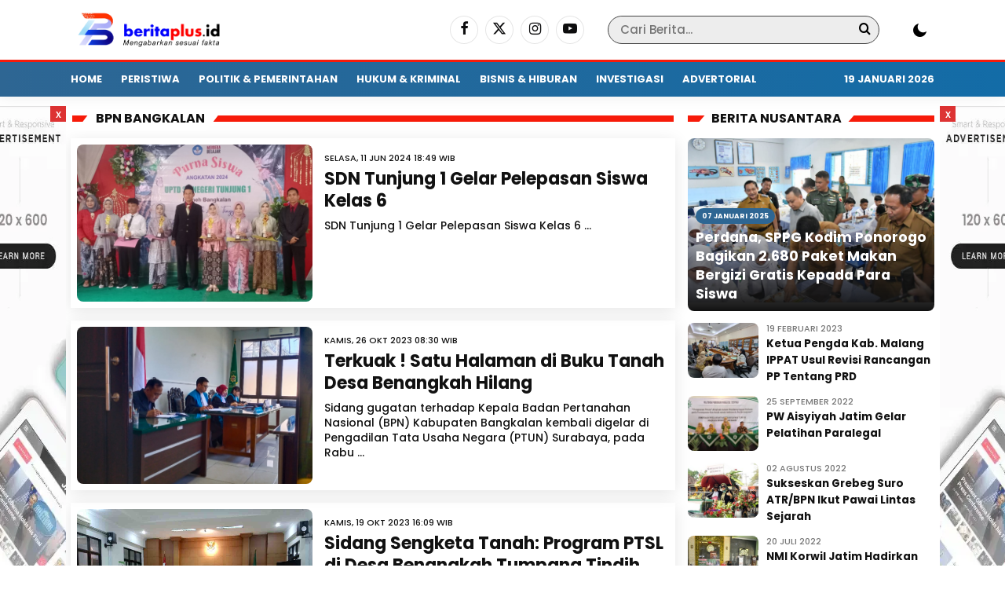

--- FILE ---
content_type: text/html; charset=UTF-8
request_url: https://beritaplus.id/tag/bpn-bangkalan
body_size: 8734
content:
<!DOCTYPE html> <html lang="id"> <head> <title>bpn bangkalan</title> <meta charset="utf-8"> <meta name='viewport' content='width=device-width, initial-scale=1' /> <meta name="apple-mobile-web-app-capable" content="yes"> <meta name="mobile-web-app-capable" content="yes"> <meta name="apple-mobile-web-app-status-bar-style" content="default"> <meta name="revisit-after" content="7"/> <meta name="referrer" content="origin" /> <meta http-equiv="Copyright" content="beritaplus.id"/> <meta http-equiv="X-UA-Compatible" content="IE=edge" /> <meta http-equiv="imagetoolbar" content="no" /> <meta http-equiv="content-language" content="Id" /> <!-- ==== Social Meta 2 ==== --> <link rel="canonical" href="https://beritaplus.id/tag/bpn-bangkalan" /> <link rel="alternate" type="application/rss+xml" title="beritaplus.id Feed" href="https://beritaplus.id/feed" /> <!-- ==== DNS Prefetch ==== --> <link rel='dns-prefetch' href="//fonts.gstatic.com"/> <link rel='dns-prefetch' href="//cdnjs.cloudflare.com"/> <link rel="dns-prefetch" href="//www.googletagmanager.com"/> <link rel="dns-prefetch" href="//pagead2.googlesyndication.com"/> <link rel="dns-prefetch" href="//www.facebook.com" /> <link rel="dns-prefetch" href="//connect.facebook.net"/> <link rel="dns-prefetch" href="//platform.twitter.com"/> <link rel="dns-prefetch" href="//www.tiktok.com"/> <link rel="dns-prefetch" href="//www.instagram.com"/> <!-- ==== ICON ==== --> <link rel="apple-touch-icon" sizes="192x192" href="https://static.beritaplus.id/po-content/uploads/logo/logo.png" /> <link rel="shortcut icon" href="https://beritaplus.id/favicon.ico"> <link rel="manifest" href="https://beritaplus.id/manifest.json"> <meta name="msapplication-TileImage" content="https://static.beritaplus.id/po-content/uploads/logo/logo.png"> <meta name="msapplication-TileColor" content="#da532c"> <meta name="theme-color" content="#ffffff"> <!-- ==== Document Meta ==== --> <meta name="author" content="beritaplus.id"/> <meta name="description" content="bpn bangkalan - beritaplus.id: Media Online"/> <meta name="keywords" content="bpn bangkalan, berita, foto, video"/> <meta name="news_keywords" content="bpn bangkalan, berita, foto, video" /> <meta name="language" content="id"/> <meta name="geo.country" content="id" /> <meta name="geo.placename" content='Indonesia'/> <meta name="webcrawlers" content="all"/> <meta name="rating" content="general"/> <meta name="spiders" content="all"/> <meta name="googlebot-news" content="index,follow" /> <meta name="googlebot" content="index,follow" /> <meta name="robots" content="index,follow,max-image-preview:large"/> <!-- ==== Business Meta ==== --> <meta property="place:location:latitude" content="90.375583" /> <meta property="place:location:longitude" content="23.790546" /> <meta property="business:contact_data:street_address" content="Hunian Akmal Mandiri Blok F-12 RT. 008 RW. 003 Ds. Boteng - Kecamatan Menganti" /> <meta property="business:contact_data:locality" content="Kabupaten Gresik" /> <meta property="business:contact_data:postal_code" content="61174" /> <meta property="business:contact_data:country_name" content="Indonesia" /> <meta property="business:contact_data:email" content="red.beritaplus@gmail.com" /> <meta property="business:contact_data:phone_number" content="08112867899" /> <meta property="business:contact_data:website" content="https://beritaplus.id" /> <!-- ==== Open Graph Meta ==== --> <meta property="og:type" content="article" /> <meta property="og:locale" content="id_ID"/> <meta property="og:title" content="bpn bangkalan" /> <meta property="og:description" content="bpn bangkalan - beritaplus.id: Media Online" /> <meta property="og:url" content="https://beritaplus.id/tag/bpn-bangkalan" /> <meta property="og:site_name" content="beritaplus.id" /> <meta property="og:image" content="https://static.beritaplus.id/po-content/uploads/logo/logo.png" /> <meta property="og:image:height" content="853"> <meta property="og:image:width" content="1280"> <!-- ==== Facebook Meta ==== --> <meta property="fb:pages" content="101349871922698" /> <meta property="fb:admins" content="1278352412" /> <meta property="fb:app_id" content="403679364186315" /> <meta property="profile:first_name" content="partopen" /> <meta property="profile:last_name" content="partopen" /> <meta property="profile:username" content="partopen" /> <!-- ==== Twitter Meta ==== --> <meta name="twitter:card" content="summary_large_image" /> <meta name="twitter:site" content="@pakrwcom" /> <meta name="twitter:creator" content="@pakrwcom" /> <meta name="twitter:title" content="bpn bangkalan" /> <meta name="twitter:description" content="bpn bangkalan - beritaplus.id: Media Online" /> <meta name="twitter:image" content="https://static.beritaplus.id/po-content/uploads/logo/logo.png" /> <!-- ==== Meta Itemprop ==== --> <meta itemprop="name" content="bpn bangkalan" /> <meta itemprop="description" content="bpn bangkalan - beritaplus.id: Media Online" /> <meta itemprop="image" content="https://static.beritaplus.id/po-content/uploads/logo/logo.png" /> <!-- ==== Tag ====--> <meta property="article:tag" content="Peristiwa Hari Ini"/> <meta property="article:tag" content="Jawa Timur"/> <script type="application/ld+json"> { "@context":"https://schema.org", "@type":"WebSite", "name":"beritaplus.id", "alternateName":"bpn bangkalan", "description":"bpn bangkalan - beritaplus.id: Media Online", "url":"https://beritaplus.id", "inLanguage":"id-ID", "potentialAction": { "@type": "SearchAction", "target": "https://beritaplus.id/search/{search_term_string}", "query-input": "required name=search_term_string" } } </script> <script type="application/ld+json"> { "@context":"https://schema.org", "@type":"Organization", "name": "beritaplus.id", "description": "Media Online", "url": "https://beritaplus.id", "logo": "https://static.beritaplus.id/po-content/uploads/logo/logo.png" } </script> <script type="870fa9ac14fd88ceeea1818e-text/javascript">const pmDelayClick=!0,pmUserInteractions=["keydown","mousedown","mousemove","wheel","touchmove","touchstart","touchend"],pmDelayedScripts={normal:[],defer:[],async:[]},jQueriesArray=[],pmInterceptedClicks=[];var pmDOMLoaded=!1,pmClickTarget="";function pmTriggerDOMListener(){"undefined"!=typeof pmDelayTimer&&clearTimeout(pmDelayTimer),pmUserInteractions.forEach(function(e){window.removeEventListener(e,pmTriggerDOMListener,{passive:!0})}),document.removeEventListener("visibilitychange",pmTriggerDOMListener),"loading"===document.readyState?document.addEventListener("DOMContentLoaded",pmTriggerDelayedScripts):pmTriggerDelayedScripts()}async function pmTriggerDelayedScripts(){pmDelayEventListeners(),pmDelayJQueryReady(),pmProcessDocumentWrite(),pmSortDelayedScripts(),pmPreloadDelayedScripts(),await pmLoadDelayedScripts(pmDelayedScripts.normal),await pmLoadDelayedScripts(pmDelayedScripts.defer),await pmLoadDelayedScripts(pmDelayedScripts.async),await pmTriggerEventListeners(),document.querySelectorAll("link[data-pmdelayedstyle]").forEach(function(e){e.setAttribute("href",e.getAttribute("data-pmdelayedstyle"))}),window.dispatchEvent(new Event("perfmatters-allScriptsLoaded")),pmReplayClicks()}function pmDelayEventListeners(){let e={};function t(t,r){function n(r){return e[t].delayedEvents.indexOf(r)>=0?"perfmatters-"+r:r}e[t]||(e[t]={originalFunctions:{add:t.addEventListener,remove:t.removeEventListener},delayedEvents:[]},t.addEventListener=function(){arguments[0]=n(arguments[0]),e[t].originalFunctions.add.apply(t,arguments)},t.removeEventListener=function(){arguments[0]=n(arguments[0]),e[t].originalFunctions.remove.apply(t,arguments)}),e[t].delayedEvents.push(r)}function r(e,t){let r=e[t];Object.defineProperty(e,t,{get:r||function(){},set:function(r){e["perfmatters"+t]=r}})}t(document,"DOMContentLoaded"),t(window,"DOMContentLoaded"),t(window,"load"),t(window,"pageshow"),t(document,"readystatechange"),r(document,"onreadystatechange"),r(window,"onload"),r(window,"onpageshow")}function pmDelayJQueryReady(){let e=window.jQuery;Object.defineProperty(window,"jQuery",{get:()=>e,set(t){if(t&&t.fn&&!jQueriesArray.includes(t)){t.fn.ready=t.fn.init.prototype.ready=function(e){pmDOMLoaded?e.bind(document)(t):document.addEventListener("perfmatters-DOMContentLoaded",function(){e.bind(document)(t)})};let r=t.fn.on;t.fn.on=t.fn.init.prototype.on=function(){if(this[0]===window){function e(e){return e=(e=(e=e.split(" ")).map(function(e){return"load"===e||0===e.indexOf("load.")?"perfmatters-jquery-load":e})).join(" ")}"string"==typeof arguments[0]||arguments[0]instanceof String?arguments[0]=e(arguments[0]):"object"==typeof arguments[0]&&Object.keys(arguments[0]).forEach(function(t){delete Object.assign(arguments[0],{[e(t)]:arguments[0][t]})[t]})}return r.apply(this,arguments),this},jQueriesArray.push(t)}e=t}})}function pmProcessDocumentWrite(){let e=new Map;document.write=document.writeln=function(t){var r=document.currentScript,n=document.createRange();let a=e.get(r);void 0===a&&(a=r.nextSibling,e.set(r,a));var i=document.createDocumentFragment();n.setStart(i,0),i.appendChild(n.createContextualFragment(t)),r.parentElement.insertBefore(i,a)}}function pmSortDelayedScripts(){document.querySelectorAll("script[type=pmdelayedscript]").forEach(function(e){e.hasAttribute("src")?e.hasAttribute("defer")&&!1!==e.defer?pmDelayedScripts.defer.push(e):e.hasAttribute("async")&&!1!==e.async?pmDelayedScripts.async.push(e):pmDelayedScripts.normal.push(e):pmDelayedScripts.normal.push(e)})}function pmPreloadDelayedScripts(){var e=document.createDocumentFragment();[...pmDelayedScripts.normal,...pmDelayedScripts.defer,...pmDelayedScripts.async].forEach(function(t){var r=t.getAttribute("src");if(r){var n=document.createElement("link");n.href=r,n.rel="preload",n.as="script",e.appendChild(n)}}),document.head.appendChild(e)}async function pmLoadDelayedScripts(e){var t=e.shift();return t?(await pmReplaceScript(t),pmLoadDelayedScripts(e)):Promise.resolve()}async function pmReplaceScript(e){return await pmNextFrame(),new Promise(function(t){let r=document.createElement("script");[...e.attributes].forEach(function(e){let t=e.nodeName;"type"!==t&&("data-type"===t&&(t="type"),r.setAttribute(t,e.nodeValue))}),e.hasAttribute("src")?(r.addEventListener("load",t),r.addEventListener("error",t)):(r.text=e.text,t()),e.parentNode.replaceChild(r,e)})}async function pmTriggerEventListeners(){pmDOMLoaded=!0,await pmNextFrame(),document.dispatchEvent(new Event("perfmatters-DOMContentLoaded")),await pmNextFrame(),window.dispatchEvent(new Event("perfmatters-DOMContentLoaded")),await pmNextFrame(),document.dispatchEvent(new Event("perfmatters-readystatechange")),await pmNextFrame(),document.perfmattersonreadystatechange&&document.perfmattersonreadystatechange(),await pmNextFrame(),window.dispatchEvent(new Event("perfmatters-load")),await pmNextFrame(),window.perfmattersonload&&window.perfmattersonload(),await pmNextFrame(),jQueriesArray.forEach(function(e){e(window).trigger("perfmatters-jquery-load")});let e=new Event("perfmatters-pageshow");e.persisted=window.pmPersisted,window.dispatchEvent(e),await pmNextFrame(),window.perfmattersonpageshow&&window.perfmattersonpageshow({persisted:window.pmPersisted})}async function pmNextFrame(){return new Promise(function(e){requestAnimationFrame(e)})}function pmClickHandler(e){e.target.removeEventListener("click",pmClickHandler),pmRenameDOMAttribute(e.target,"pm-onclick","onclick"),pmInterceptedClicks.push(e),e.preventDefault(),e.stopPropagation(),e.stopImmediatePropagation()}function pmReplayClicks(){window.removeEventListener("touchstart",pmTouchStartHandler,{passive:!0}),window.removeEventListener("mousedown",pmTouchStartHandler),pmInterceptedClicks.forEach(e=>{e.target.outerHTML===pmClickTarget&&e.target.dispatchEvent(new MouseEvent("click",{view:e.view,bubbles:!0,cancelable:!0}))})}function pmTouchStartHandler(e){"HTML"!==e.target.tagName&&(pmClickTarget||(pmClickTarget=e.target.outerHTML),window.addEventListener("touchend",pmTouchEndHandler),window.addEventListener("mouseup",pmTouchEndHandler),window.addEventListener("touchmove",pmTouchMoveHandler,{passive:!0}),window.addEventListener("mousemove",pmTouchMoveHandler),e.target.addEventListener("click",pmClickHandler),pmRenameDOMAttribute(e.target,"onclick","pm-onclick"))}function pmTouchMoveHandler(e){window.removeEventListener("touchend",pmTouchEndHandler),window.removeEventListener("mouseup",pmTouchEndHandler),window.removeEventListener("touchmove",pmTouchMoveHandler,{passive:!0}),window.removeEventListener("mousemove",pmTouchMoveHandler),e.target.removeEventListener("click",pmClickHandler),pmRenameDOMAttribute(e.target,"pm-onclick","onclick")}function pmTouchEndHandler(e){window.removeEventListener("touchend",pmTouchEndHandler),window.removeEventListener("mouseup",pmTouchEndHandler),window.removeEventListener("touchmove",pmTouchMoveHandler,{passive:!0}),window.removeEventListener("mousemove",pmTouchMoveHandler)}function pmRenameDOMAttribute(e,t,r){e.hasAttribute&&e.hasAttribute(t)&&(event.target.setAttribute(r,event.target.getAttribute(t)),event.target.removeAttribute(t))}window.addEventListener("pageshow",e=>{window.pmPersisted=e.persisted}),pmUserInteractions.forEach(function(e){window.addEventListener(e,pmTriggerDOMListener,{passive:!0})}),window.addEventListener("touchstart",pmTouchStartHandler,{passive:!0}),window.addEventListener("mousedown",pmTouchStartHandler),document.addEventListener("visibilitychange",pmTriggerDOMListener);</script> <script src="/cdn-cgi/scripts/7d0fa10a/cloudflare-static/rocket-loader.min.js" data-cf-settings="870fa9ac14fd88ceeea1818e-|49"></script><link rel="preload" as="style" onload="this.onload=null;this.rel='stylesheet'" href="https://fonts.googleapis.com/css?family=Poppins:500,700&subset=latin&display=swap"></span> <link rel="stylesheet" type="text/css" href="https://beritaplus.id/po-content/assets/css/aktualnews.css?v=085736"/> </head> <!-- --> <body> <div class="aktualnews aktual_clear"> <!-- ==== HEADER ==== --> <section class="header terang"> <div class="aktual_header"> <div class="aktual_container aktual_clear"> <div class="aktual_logo"> <a href="https://beritaplus.id/" class="custom-logo-link" rel="home" aria-current="page"> <img width="600" height="127" class="custom-logo" decoding="async" fetchpriority="high" src="https://static.beritaplus.id/po-content/uploads/logo/logoweb.webp" alt="beritaplus.id"/> </a> </div> <div class="aktual_search"> <div class="aktual_form_search"> <form action="https://beritaplus.id/search" id="searchpost" method="post" accept-charset="utf-8"> <input type="hidden" name="pakrwcsrf" value="86f3a2a755c566d47809b9fefe569a49" /> <div class="aktual_input"> <input name="name" type="text" placeholder="Cari Berita..." value="" /> </div> <div class="aktual_button"> <button type="submit" aria-label="Search"><i class="icon-search"></i><span class="searching"></span></button> </div> </form> </div> </div> <div class="aktual_mode"> <div class="theme-switch-wrapper"> <label class="theme-switch" for="checkbox"> <input type="checkbox" id="checkbox" /> <div class="slider round"></div> </label> </div> </div> <div class="aktual_social terang"> <a href="https://www.facebook.com/pakrwcom" aria-label="Facebook" target="_blank" rel="nofollow"><i class="icon-facebook"></i></a> <a href="https://twitter.com/pakrwcom" aria-label="Twitter" target="_blank" rel="nofollow"><i class="icon-x"></i></a> <a href="https://www.instagram.com/pakrwcom" aria-label="Instagram" target="_blank" rel="nofollow"><i class="icon-instagram"></i></a> <a href="https://www.youtube.com/@artikid1861" aria-label="Youtube" target="_blank" rel="nofollow"><i class="icon-youtube"></i></a> </div> </div> </div> <div class="aktual_flat_menu terang"> <div id="aktualmenu" class="aktual_container aktual_clear"> <div class="nav terang"> <ul id="dd" class="dd desktop"> <li class="menu-item"><a title="Home" href="https://beritaplus.id/./">Home</a></li> <li class="menu-item"><a title="Peristiwa" href="https://beritaplus.id/category/peristiwa">Peristiwa</a></li> <li class="menu-item"><a title="Politik &amp; Pemerintahan" href="https://beritaplus.id/category/politik-dan-pemerintahan">Politik &amp; Pemerintahan</a></li> <li class="menu-item"><a title="Hukum &amp; Kriminal" href="https://beritaplus.id/category/hukum-dan-kriminal">Hukum &amp; Kriminal</a></li> <li class="menu-item"><a title="Bisnis &amp; Hiburan" href="https://beritaplus.id/category/ekbis-dan-hiburan">Bisnis &amp; Hiburan</a></li> <li class="menu-item"><a title="Investigasi" href="https://beritaplus.id/category/investigasi">Investigasi</a></li> <li class="menu-item"><a title="Advertorial" href="https://beritaplus.id/category/advertorial">Advertorial</a></li> </ul> </div> <span class="aktual_tanggal terang">19 Januari 2026</span> </div> </div> </section> <div class="header_ads"></div> <div class="left_ads aktual_float_ads"> <div class="side_float"> <span>x</span> <img width="160" height="600" class="w-100" style="min-width:100px;max-width:120px;width:100%;height:600px;" src="[data-uri]" data-src="https://beritaplus.id/po-content/assets/img/ad_skyscraper.webp?v=085736" alt="beritaplus.id skyscraper"> </div> </div> <div class="right_ads aktual_float_ads"> <div class="side_float"> <span>x</span> <img width="160" height="600" class="w-100" style="min-width:100px;max-width:120px;width:100%;height:600px;" src="[data-uri]" data-src="https://beritaplus.id/po-content/assets/img/ad_skyscraper.webp?v=085736" alt="beritaplus.id skyscraper"> </div> </div> <div class="area_content"> <div class="area_content_outer aktual_clear"> <!-- ==== CONTENT ==== --> <main class="area_primary theiaStickySidebar"> <h1 class="twocat_blockhead mx-10"><span>bpn bangkalan</span></h1> <div class="late_news aktual_clear publication-list"> <div class="loop_classic aktual_clear"> <div class="classic_img" style="background-image: url('https://static.beritaplus.id/po-content/uploads/202406/img-20240611-wa0033.jpg');"> <a href="https://beritaplus.id/news-3041-sdn-tunjung-1-gelar-pelepasan-siswa-kelas-6" title="SDN Tunjung 1 Gelar Pelepasan Siswa Kelas 6"></a> </div> <div class="classic_over"> <div class="classic_time_mini">Selasa, 11 Jun 2024 18:49 WIB</div> <div class="classic_title"><a href="https://beritaplus.id/news-3041-sdn-tunjung-1-gelar-pelepasan-siswa-kelas-6" title="SDN Tunjung 1 Gelar Pelepasan Siswa Kelas 6">SDN Tunjung 1 Gelar Pelepasan Siswa Kelas 6</a></div> <div class="classic_after">SDN Tunjung 1 Gelar Pelepasan Siswa Kelas 6 ...</div> </div> </div> <div class="loop_classic aktual_clear"> <div class="classic_img" style="background-image: url('https://static.beritaplus.id/po-content/uploads/IMG-20231025-WA0026.jpg');"> <a href="https://beritaplus.id/news-2388-terkuak-satu-halaman-di-buku-tanah-desa-benangkah-hilang" title="Terkuak ! Satu Halaman di Buku Tanah Desa Benangkah Hilang"></a> </div> <div class="classic_over"> <div class="classic_time_mini">Kamis, 26 Okt 2023 08:30 WIB</div> <div class="classic_title"><a href="https://beritaplus.id/news-2388-terkuak-satu-halaman-di-buku-tanah-desa-benangkah-hilang" title="Terkuak ! Satu Halaman di Buku Tanah Desa Benangkah Hilang">Terkuak ! Satu Halaman di Buku Tanah Desa Benangkah Hilang</a></div> <div class="classic_after">Sidang gugatan terhadap Kepala Badan Pertanahan Nasional (BPN) Kabupaten Bangkalan kembali digelar di Pengadilan Tata Usaha Negara (PTUN) Surabaya, pada Rabu ...</div> </div> </div> <div class="loop_classic aktual_clear"> <div class="classic_img" style="background-image: url('https://static.beritaplus.id/po-content/uploads/Desa-benangka.jpg');"> <a href="https://beritaplus.id/news-2383-sidang-sengketa-tanah-program-ptsl-di-desa-benangkah-tumpang-tindih" title="Sidang Sengketa Tanah: Program PTSL di Desa Benangkah Tumpang Tindih"></a> </div> <div class="classic_over"> <div class="classic_time_mini">Kamis, 19 Okt 2023 16:09 WIB</div> <div class="classic_title"><a href="https://beritaplus.id/news-2383-sidang-sengketa-tanah-program-ptsl-di-desa-benangkah-tumpang-tindih" title="Sidang Sengketa Tanah: Program PTSL di Desa Benangkah Tumpang Tindih">Sidang Sengketa Tanah: Program PTSL di Desa Benangkah Tumpang Tindih</a></div> <div class="classic_after">Surabaya – Beritaplus.id I Akibat lahan yang dimilikinya muncul sertifikat atas nama Choirul Anam yang diterbitkan oleh Badan Pertanahan Nasional (BPN) K ...</div> </div> </div> </div> <div class="text-center aktual_clear"> <ul class="pagination "> <li class="page-item disabled"><a class="page-link external">Previous</a></li> <li class='page-item active'><a class='page-link external'>1</a></li> <li class="page-item disabled"><a class="page-link external">Next</a></li> </ul> </div> </main> <!-- ==== SIDEBAR ==== --> <aside class="area_secondary theiaStickySidebar"> <div id="before" class="secondary_content"> <!-- ==== IKLAN BANNER ==== --> <div class="widget_block"> <div class="twocat_blockhead"><span>Berita Nusantara</span></div> <div class="aktual_clear block_cat"> <div class="block_twocat_box aktual_clear cat_1"> <a href="https://beritaplus.id/news-4186-perdana-sppg-kodim-ponorogo-bagikan-2680-paket-makan-bergizi-gratis-kepada-para-siswa" title="Perdana, SPPG Kodim Ponorogo Bagikan 2.680 Paket Makan Bergizi Gratis Kepada Para Siswa" class="cat_img"> <img width="320" height="240" decoding="async" class="size-berita" src="[data-uri]" data-src="https://static.beritaplus.id/po-content/uploads/202501/img-20250106-wa00751.jpg" alt="Perdana, SPPG Kodim Ponorogo Bagikan 2.680 Paket Makan Bergizi Gratis Kepada Para Siswa"/> <div class="cat_overlay"> <div class="twin_postdate"><span>07 Januari 2025</span></div> <div class="cat__title">Perdana, SPPG Kodim Ponorogo Bagikan 2.680 Paket Makan Bergizi Gratis Kepada Para Siswa</div> </div> </a> </div> <div class="block_twocat_afterbox2 aktual_clear cat_2"> <div class="cat_img"> <a href="https://beritaplus.id/news-2055-ketua-pengda-kab-malang-ippat-usul-revisi-rancangan-pp-tentang-prd" alt="Ketua Pengda Kab. Malang IPPAT Usul Revisi Rancangan PP Tentang PRD"> <img width="120" height="120" class="size-small" decoding="async" src="[data-uri]" data-src="https://static.beritaplus.id/po-content/thumbs/IMG-20230219-WA0000.jpg" alt="Ketua Pengda Kab. Malang IPPAT Usul Revisi Rancangan PP Tentang PRD"/> </a> </div> <div class="cat_after2"> <div class="cat__time2">19 Februari 2023</div> <div class="cat__aftertitle2 judul-tiga-baris"> <a href="https://beritaplus.id/news-2055-ketua-pengda-kab-malang-ippat-usul-revisi-rancangan-pp-tentang-prd" title="Ketua Pengda Kab. Malang IPPAT Usul Revisi Rancangan PP Tentang PRD">Ketua Pengda Kab. Malang IPPAT Usul Revisi Rancangan PP Tentang PRD</a> </div> </div> </div> <div class="block_twocat_afterbox2 aktual_clear cat_3"> <div class="cat_img"> <a href="https://beritaplus.id/news-1872-pw-aisyiyah-jatim-gelar-pelatihan-paralegal" alt="PW Aisyiyah Jatim Gelar Pelatihan Paralegal"> <img width="120" height="120" class="size-small" decoding="async" src="[data-uri]" data-src="https://static.beritaplus.id/po-content/thumbs/IMG-20220925-WA0004.jpg" alt="PW Aisyiyah Jatim Gelar Pelatihan Paralegal"/> </a> </div> <div class="cat_after2"> <div class="cat__time2">25 September 2022</div> <div class="cat__aftertitle2 judul-tiga-baris"> <a href="https://beritaplus.id/news-1872-pw-aisyiyah-jatim-gelar-pelatihan-paralegal" title="PW Aisyiyah Jatim Gelar Pelatihan Paralegal">PW Aisyiyah Jatim Gelar Pelatihan Paralegal</a> </div> </div> </div> <div class="block_twocat_afterbox2 aktual_clear cat_4"> <div class="cat_img"> <a href="https://beritaplus.id/news-1777-sukseskan-grebeg-suro-atr-bpn-ikut-pawai-lintas-sejarah" alt="Sukseskan Grebeg Suro ATR/BPN Ikut Pawai Lintas Sejarah"> <img width="120" height="120" class="size-small" decoding="async" src="[data-uri]" data-src="https://static.beritaplus.id/po-content/thumbs/IMG-20220801-WA0052(1)_2.jpg" alt="Sukseskan Grebeg Suro ATR/BPN Ikut Pawai Lintas Sejarah"/> </a> </div> <div class="cat_after2"> <div class="cat__time2">02 Agustus 2022</div> <div class="cat__aftertitle2 judul-tiga-baris"> <a href="https://beritaplus.id/news-1777-sukseskan-grebeg-suro-atr-bpn-ikut-pawai-lintas-sejarah" title="Sukseskan Grebeg Suro ATR/BPN Ikut Pawai Lintas Sejarah">Sukseskan Grebeg Suro ATR/BPN Ikut Pawai Lintas Sejarah</a> </div> </div> </div> <div class="block_twocat_afterbox2 aktual_clear cat_5"> <div class="cat_img"> <a href="https://beritaplus.id/news-1748-nmi-korwil-jatim-hadirkan-ummi-pipik-beri-tausiah-untuk-notaris-perempuan" alt="NMI Korwil Jatim Hadirkan Ummi Pipik, Beri Tausiah Untuk Notaris Perempuan"> <img width="120" height="120" class="size-small" decoding="async" src="[data-uri]" data-src="https://static.beritaplus.id/po-content/thumbs/IMG-20220719-WA0005.jpg" alt="NMI Korwil Jatim Hadirkan Ummi Pipik, Beri Tausiah Untuk Notaris Perempuan"/> </a> </div> <div class="cat_after2"> <div class="cat__time2">20 Juli 2022</div> <div class="cat__aftertitle2 judul-tiga-baris"> <a href="https://beritaplus.id/news-1748-nmi-korwil-jatim-hadirkan-ummi-pipik-beri-tausiah-untuk-notaris-perempuan" title="NMI Korwil Jatim Hadirkan Ummi Pipik, Beri Tausiah Untuk Notaris Perempuan">NMI Korwil Jatim Hadirkan Ummi Pipik, Beri Tausiah Untuk Notaris Perempuan</a> </div> </div> </div> <div class="block_twocat_afterbox2 aktual_clear cat_6"> <div class="cat_img"> <a href="https://beritaplus.id/news-1744-dipuncak-gunung-pundak-pengda-mojokerto-ini-rayakan-hut-ini-ke-114" alt="Dipuncak Gunung Pundak, Pengda Mojokerto INI Rayakan HUT INI ke -114"> <img width="120" height="120" class="size-small" decoding="async" src="[data-uri]" data-src="https://static.beritaplus.id/po-content/thumbs/20220717_231817.jpg" alt="Dipuncak Gunung Pundak, Pengda Mojokerto INI Rayakan HUT INI ke -114"/> </a> </div> <div class="cat_after2"> <div class="cat__time2">17 Juli 2022</div> <div class="cat__aftertitle2 judul-tiga-baris"> <a href="https://beritaplus.id/news-1744-dipuncak-gunung-pundak-pengda-mojokerto-ini-rayakan-hut-ini-ke-114" title="Dipuncak Gunung Pundak, Pengda Mojokerto INI Rayakan HUT INI ke -114">Dipuncak Gunung Pundak, Pengda Mojokerto INI Rayakan HUT INI ke -114</a> </div> </div> </div> </div> </div> <div class="widget_block mt-15"> <div class="twocat_blockhead"><span>Hukum &amp; Kriminal</span></div> <div class="trending_main_block"> <div class="trending_main_outer"> <div class="aktual_clear"> <div class="left_dir"> <div class="trending_inner"> <img width="320" height="240" decoding="async" loading="lazy" src="[data-uri]" data-src="https://static.beritaplus.id/po-content/uploads/202601/img-20260115-wa0018.jpg" alt="Kuasa Hukum Wahyu Budianto Desak Kejelasan Kasus Dugaan Penggelapan Kendaraan"/> <div class="aktual_clear trending_over"> <div class="trending_number"><span>15</span></div> <div class="trending_post"> <div class="trending_rel"> <div class="trending_time"><span>Januari 2026</span></div> <div class="trending_title"> <a href="https://beritaplus.id/news-5716-kuasa-hukum-wahyu-budianto-desak-kejelasan-kasus-dugaan-penggelapan-kendaraan" title="Kuasa Hukum Wahyu Budianto Desak Kejelasan Kasus Dugaan Penggelapan Kendaraan">Kuasa Hukum Wahyu Budianto Desak Kejelasan Kasus Dugaan Penggelapan Kendaraan</a> </div> </div> </div> </div> </div> <div class="class_clear"></div> </div> <div class="left_dir"> <div class="trending_inner"> <img width="320" height="240" decoding="async" loading="lazy" src="[data-uri]" data-src="https://static.beritaplus.id/po-content/uploads/202601/img-20260110-wa0026.jpg" alt="Polres Gresik Tutup Mata Atas Galian C Diduga Ilegal"/> <div class="aktual_clear trending_over"> <div class="trending_number"><span>10</span></div> <div class="trending_post"> <div class="trending_rel"> <div class="trending_time"><span>Januari 2026</span></div> <div class="trending_title"> <a href="https://beritaplus.id/news-5693-polres-gresik-tutup-mata-atas-galian-c-diduga-ilegal" title="Polres Gresik Tutup Mata Atas Galian C Diduga Ilegal">Polres Gresik Tutup Mata Atas Galian C Diduga Ilegal</a> </div> </div> </div> </div> </div> <div class="class_clear"></div> </div> <div class="left_dir"> <div class="trending_inner"> <img width="320" height="240" decoding="async" loading="lazy" src="[data-uri]" data-src="https://static.beritaplus.id/po-content/uploads/202601/polres-pasuruan.jpg" alt="Polres Pasuruan Lamban Tetapkan Tersangka Kasus Pengeroyokan, BRN Kecewa"/> <div class="aktual_clear trending_over"> <div class="trending_number"><span>06</span></div> <div class="trending_post"> <div class="trending_rel"> <div class="trending_time"><span>Januari 2026</span></div> <div class="trending_title"> <a href="https://beritaplus.id/news-5677-polres-pasuruan-lamban-tetapkan-tersangka-kasus-pengeroyokan-brn-kecewa" title="Polres Pasuruan Lamban Tetapkan Tersangka Kasus Pengeroyokan, BRN Kecewa">Polres Pasuruan Lamban Tetapkan Tersangka Kasus Pengeroyokan, BRN Kecewa</a> </div> </div> </div> </div> </div> <div class="class_clear"></div> </div> <div class="left_dir"> <div class="trending_inner"> <img width="320" height="240" decoding="async" loading="lazy" src="[data-uri]" data-src="https://static.beritaplus.id/po-content/uploads/202601/img-20260105-wa0031.jpg" alt="Polres Sampang Bongkar Jaringan Curanmor, Dua Pelaku Ditangkap dan Akui 23 TKP"/> <div class="aktual_clear trending_over"> <div class="trending_number"><span>05</span></div> <div class="trending_post"> <div class="trending_rel"> <div class="trending_time"><span>Januari 2026</span></div> <div class="trending_title"> <a href="https://beritaplus.id/news-5671-polres-sampang-bongkar-jaringan-curanmor-dua-pelaku-ditangkap-dan-akui-23-tkp" title="Polres Sampang Bongkar Jaringan Curanmor, Dua Pelaku Ditangkap dan Akui 23 TKP">Polres Sampang Bongkar Jaringan Curanmor, Dua Pelaku Ditangkap dan Akui 23 TKP</a> </div> </div> </div> </div> </div> <div class="class_clear"></div> </div> <div class="left_dir"> <div class="trending_inner"> <img width="320" height="240" decoding="async" loading="lazy" src="[data-uri]" data-src="https://static.beritaplus.id/po-content/uploads/202601/1002853291.jpg" alt="Esai Reflektif Dzulhijjah Fajar: Peran Ganda Kades Antara Legitimasi Elektoral dan Administratif  "/> <div class="aktual_clear trending_over"> <div class="trending_number"><span>04</span></div> <div class="trending_post"> <div class="trending_rel"> <div class="trending_time"><span>Januari 2026</span></div> <div class="trending_title"> <a href="https://beritaplus.id/news-5663-esai-reflektif-dzulhijjah-fajar-peran-ganda-kades-antara-legitimasi-elektoral-dan-administratif-" title="Esai Reflektif Dzulhijjah Fajar: Peran Ganda Kades Antara Legitimasi Elektoral dan Administratif  ">Esai Reflektif Dzulhijjah Fajar: Peran Ganda Kades Antara Legitimasi Elektoral dan Administratif  </a> </div> </div> </div> </div> </div> <div class="class_clear"></div> </div> <div class="left_dir"> <div class="trending_inner"> <img width="320" height="240" decoding="async" loading="lazy" src="[data-uri]" data-src="https://static.beritaplus.id/po-content/uploads/202601/polsek-genteng-penipuan.jpg" alt="Diduga Menipu, Warga Tambak Asri Putri Malu Surabaya Dipolisikan"/> <div class="aktual_clear trending_over"> <div class="trending_number"><span>03</span></div> <div class="trending_post"> <div class="trending_rel"> <div class="trending_time"><span>Januari 2026</span></div> <div class="trending_title"> <a href="https://beritaplus.id/news-5661-diduga-menipu-warga-tambak-asri-putri-malu-surabaya-dipolisikan" title="Diduga Menipu, Warga Tambak Asri Putri Malu Surabaya Dipolisikan">Diduga Menipu, Warga Tambak Asri Putri Malu Surabaya Dipolisikan</a> </div> </div> </div> </div> </div> <div class="class_clear"></div> </div> </div> </div> </div> </div> <div class="no_mobile widget_block mt-15"> <div class="twocat_blockhead"><span>Trending Minggu Ini</span></div> <div class="trending_sidebar"> <div class="number_outer"> <div class="number_block aktual_clear"> <div class="right_dir number_widget"> <div class="number_inner"> <div class="aktual_clear"> <div class="show_number"><span>01.</span></div> <div class="show_post"> <div class="number_time"><span>Senin, 12 Jan 2026 13:51 WIB</span></div> <div class="number_title"> <a href="https://beritaplus.id/news-5698-catut-nama-gus-wabup-pasuruan-oknum-dokter-di-rsud-bangil-minta-uang-loloskan-jadi-pegawai-thl" title="Catut Nama Gus Wabup Pasuruan, Oknum Dokter di RSUD Bangil Minta Uang Loloskan jadi Pegawai THL ">Catut Nama Gus Wabup Pasuruan, Oknum Dokter di RSUD Bangil Minta Uang Loloskan jadi Pegawai THL </a> </div> </div> </div> </div> </div> <div class="right_dir number_widget"> <div class="number_inner"> <div class="aktual_clear"> <div class="show_number"><span>02.</span></div> <div class="show_post"> <div class="number_time"><span>Senin, 12 Jan 2026 19:39 WIB</span></div> <div class="number_title"> <a href="https://beritaplus.id/news-5705-imam-ketum-cakra-mas-bupati-harus-berikan-sanksi-berat-ke-ak" title="Imam Ketum Cakra : Mas Bupati Harus Berikan Sanksi Berat ke AK ">Imam Ketum Cakra : Mas Bupati Harus Berikan Sanksi Berat ke AK </a> </div> </div> </div> </div> </div> <div class="right_dir number_widget"> <div class="number_inner"> <div class="aktual_clear"> <div class="show_number"><span>03.</span></div> <div class="show_post"> <div class="number_time"><span>Rabu, 14 Jan 2026 21:07 WIB</span></div> <div class="number_title"> <a href="https://beritaplus.id/news-5710-diperiksa-inspektorat-ak-bantah-melakukan-pungli" title="Diperiksa Inspektorat, AK Bantah Melakukan Pungli ">Diperiksa Inspektorat, AK Bantah Melakukan Pungli </a> </div> </div> </div> </div> </div> <div class="right_dir number_widget"> <div class="number_inner"> <div class="aktual_clear"> <div class="show_number"><span>04.</span></div> <div class="show_post"> <div class="number_time"><span>Rabu, 14 Jan 2026 10:50 WIB</span></div> <div class="number_title"> <a href="https://beritaplus.id/news-5708-nasib-oknum-kabid-rsud-bangil-diduga-pungli-dipanggil-inspektorat-dipolisikan-cakra-" title="Nasib Oknum Kabid RSUD Bangil Diduga Pungli. Dipanggil Inspektorat. Dipolisikan Cakra  ">Nasib Oknum Kabid RSUD Bangil Diduga Pungli. Dipanggil Inspektorat. Dipolisikan Cakra  </a> </div> </div> </div> </div> </div> <div class="right_dir number_widget"> <div class="number_inner"> <div class="aktual_clear"> <div class="show_number"><span>05.</span></div> <div class="show_post"> <div class="number_time"><span>Jumat, 16 Jan 2026 05:21 WIB</span></div> <div class="number_title"> <a href="https://beritaplus.id/news-5718-spapo-bersholawat-puncak-hut-ke-47-smpn-4-ponorogo-hadirkan-gus-msalsaladin-dan-gus-farhan-lil-ulil" title="Spapo Bersholawat Puncak HUT ke-47 SMPN 4 Ponorogo Hadirkan Gus M.Salsaladin dan Gus Farhan Lil Ulil">Spapo Bersholawat Puncak HUT ke-47 SMPN 4 Ponorogo Hadirkan Gus M.Salsaladin dan Gus Farhan Lil Ulil</a> </div> </div> </div> </div> </div> </div> </div> </div> </div> </div> </aside> </div> </div> </div> <!-- ==== FOOTER ==== --> <div class="sticky-stopper"></div> <footer class="aktualfooter aktual_clear"> <div class="footer"> <div class="logofooter"> <div class="aktual_footerlogo"> <img alt="Logo footer" src="https://static.beritaplus.id/po-content/uploads/logo/logoweb.webp"> </div> <div class="menufooter aktual_clear"> <ul class="footer_menu"> <li class="menu-item"> <a href="https://beritaplus.id/pages/disclaimer" title="Disclaimer">Disclaimer</a> </li> <li class="menu-item"> <a href="https://beritaplus.id/pages/redaksi" title="Redaksi">Redaksi</a> </li> <li class="menu-item"> <a href="https://beritaplus.id/pages/privacy-policy" title="Privacy Policy">Privacy Policy</a> </li> <li class="menu-item"> <a href="https://beritaplus.id/pages/pedoman-media-siber" title="Pedoman Media Siber">Pedoman Media Siber</a> </li> <li class="menu-item"> <a href="https://beritaplus.id/pages/info-iklan" title="Info Iklan">Info Iklan</a> </li> </ul> </div> <!-- --> <div class="copyright">&copy; 2026 beritaplus.id</div> </div> </div> </footer> <div class="bottom_ads"><div class="bottom_ads_inner"></div></div> <div class="footer_trend"> <div class="mobile_trend"> <div class="trend_list"> <a href="https://beritaplus.id/news-5698-catut-nama-gus-wabup-pasuruan-oknum-dokter-di-rsud-bangil-minta-uang-loloskan-jadi-pegawai-thl" title="Catut Nama Gus Wabup Pasuruan, Oknum Dokter di RSUD Bangil Minta Uang Loloskan jadi Pegawai THL ">Catut Nama Gus Wabup Pasuruan, Oknum Dokter di RSUD Bangil Minta Uang Loloskan jadi Pegawai THL </a> </div> <div class="trend_list"> <a href="https://beritaplus.id/news-5705-imam-ketum-cakra-mas-bupati-harus-berikan-sanksi-berat-ke-ak" title="Imam Ketum Cakra : Mas Bupati Harus Berikan Sanksi Berat ke AK ">Imam Ketum Cakra : Mas Bupati Harus Berikan Sanksi Berat ke AK </a> </div> <div class="trend_list"> <a href="https://beritaplus.id/news-5710-diperiksa-inspektorat-ak-bantah-melakukan-pungli" title="Diperiksa Inspektorat, AK Bantah Melakukan Pungli ">Diperiksa Inspektorat, AK Bantah Melakukan Pungli </a> </div> <div class="trend_list"> <a href="https://beritaplus.id/news-5708-nasib-oknum-kabid-rsud-bangil-diduga-pungli-dipanggil-inspektorat-dipolisikan-cakra-" title="Nasib Oknum Kabid RSUD Bangil Diduga Pungli. Dipanggil Inspektorat. Dipolisikan Cakra  ">Nasib Oknum Kabid RSUD Bangil Diduga Pungli. Dipanggil Inspektorat. Dipolisikan Cakra  </a> </div> <div class="trend_list"> <a href="https://beritaplus.id/news-5718-spapo-bersholawat-puncak-hut-ke-47-smpn-4-ponorogo-hadirkan-gus-msalsaladin-dan-gus-farhan-lil-ulil" title="Spapo Bersholawat Puncak HUT ke-47 SMPN 4 Ponorogo Hadirkan Gus M.Salsaladin dan Gus Farhan Lil Ulil">Spapo Bersholawat Puncak HUT ke-47 SMPN 4 Ponorogo Hadirkan Gus M.Salsaladin dan Gus Farhan Lil Ulil</a> </div> </div> </div> <div class="footer__shotcut"> <span class="footer_box box_search"> <a href="https://beritaplus.id/"><i class="icon-home"></i>Home</a> </span> <span class="footer_box box_trending"><i class="icon-star-o"></i>Trending</span> <span class="footer_box box_center"><i class="icon-search"></i><span>Cari</span></span> <span class="footer_box box_share" data-lead="bpn bangkalan - beritaplus.id: Media Online" data-url="https://beritaplus.id/tag/bpn-bangkalan"> <i class="icon-share"></i>Bagikan </span> <span class="footer_box box_sidebar"> <a href="https://beritaplus.id/category/all"><i class="icon-block"></i>Indeks</a> </span> </div> <div id="ebookModal" class="modal no-print"> <span class="close ebookClose">x</span> <div id="ebookContent" class="modal-content"></div> </div> <!-- ==== JavaScript ==== --> <script type="870fa9ac14fd88ceeea1818e-text/javascript"> let is_content = ""; let post_url = ""; </script> <script src="https://cdnjs.cloudflare.com/ajax/libs/jquery/3.7.0/jquery.min.js" type="870fa9ac14fd88ceeea1818e-text/javascript"></script> <script src="https://cdnjs.cloudflare.com/ajax/libs/OwlCarousel2/2.3.4/owl.carousel.min.js" type="870fa9ac14fd88ceeea1818e-text/javascript"></script> <script src="https://cdn.jsdelivr.net/npm/theia-sticky-sidebar@1.7.0/dist/theia-sticky-sidebar.min.js" type="870fa9ac14fd88ceeea1818e-text/javascript"></script> <script src="https://beritaplus.id/po-content/assets/js/fslightbox.js?v=085736" type="870fa9ac14fd88ceeea1818e-text/javascript"></script> <script src="https://beritaplus.id/po-content/assets/js/aktualnews.js?v=085736" type="870fa9ac14fd88ceeea1818e-text/javascript"></script> <script src="/cdn-cgi/scripts/7d0fa10a/cloudflare-static/rocket-loader.min.js" data-cf-settings="870fa9ac14fd88ceeea1818e-|49" defer></script><script defer src="https://static.cloudflareinsights.com/beacon.min.js/vcd15cbe7772f49c399c6a5babf22c1241717689176015" integrity="sha512-ZpsOmlRQV6y907TI0dKBHq9Md29nnaEIPlkf84rnaERnq6zvWvPUqr2ft8M1aS28oN72PdrCzSjY4U6VaAw1EQ==" data-cf-beacon='{"version":"2024.11.0","token":"4bd52c027014484983174f6f58b8d45a","r":1,"server_timing":{"name":{"cfCacheStatus":true,"cfEdge":true,"cfExtPri":true,"cfL4":true,"cfOrigin":true,"cfSpeedBrain":true},"location_startswith":null}}' crossorigin="anonymous"></script>
</body> </html>

--- FILE ---
content_type: text/css
request_url: https://beritaplus.id/po-content/assets/css/aktualnews.css?v=085736
body_size: 28433
content:
@charset "UTF-8";
/* warna utama : 2e6693 136ca7 f71b0a */
@import url('https://cdnjs.cloudflare.com/ajax/libs/OwlCarousel2/2.3.4/assets/owl.carousel.min.css');
@import url('https://cdnjs.cloudflare.com/ajax/libs/OwlCarousel2/2.3.4/assets/owl.theme.default.min.css');
@font-face{font-family:icon-font;font-style:normal;font-weight:400;font-display:swap;src:url('../fonts/icon-font.woff2') format('woff2')}
[class*=" icon-"]:before,[class^=icon-]:before{font-family:icon-font;font-style:normal;font-weight:400;display:inline-block;text-decoration:inherit;width:1em;margin-right:.2em;text-align:center;font-variant:normal;text-transform:none;line-height:1em;margin-left:.2em;-webkit-font-smoothing:antialiased;-moz-osx-font-smoothing:grayscale}
.icon-left-menu:before{content:"\79"}
.icon-windows-menu:before{content:"\e900"}
.icon-right-menu:before{content:"\e92f"}
.icon-tags:before{content:"\e936"}
.icon-close:before{content:"\ea0d"}
.icon-up-o:before{content:"\ea41"}
.icon-circle-left:before {content:"\ea44";}
.icon-circle-right:before{content:"\ea42"}
.icon-star:before{content:"\e7a2"}
.icon-eye:before{content:"\e800"}
.icon-moon:before{content:"\e801"}
.icon-mail:before{content:"\e802"}
.icon-search:before{content:"\e803"}
.icon-left:before{content:"\e804"}
.icon-right:before{content:"\e805"}
.icon-up:before{content:"\e806"}
.icon-sun:before{content:"\e807"}
.icon-dot:before{content:"\e808"}
.icon-home:before{content:"\e809"}
.icon-clock:before{content:"\e80a"}
.icon-arrow:before{content:"\e80b"}
.icon-tag:before{content:"\e80c"}
.icon-heart:before{content:"\e80d"}
.icon-star-o:before{content:"\e80e"}
.icon-calendar:before{content:"\e810"}
.icon-block:before{content:"\e815"}
.icon-login:before{content:"\f02c"}
.icon-logout:before{content:"\f02d"}
.icon-twitter:before{content:"\f099"}
.icon-facebook:before{content:"\f09a"}
.icon-quote:before{content:"\f10d"}
.icon-youtube:before{content:"\f16a"}
.icon-instagram:before{content:"\f16d"}
.icon-share:before{content:"\f1e0"}
.icon-whatsapp:before{content:"\f232"}
.icon-comment:before{content:"\f27b"}
.icon-user:before{content:"\f2be"}
.icon-telegram:before{content:"\f2c6"}
.icon-x:before{content:"\e901"}
.icon-tiktok:before{content:"\e902"}
.icon-google:before{content:"\ea8a"}
/** DEFAULT */*,
.wp-block-navigation__responsive-close:focus {
    outline: 0
}

.copyright,
.footer_box,
.has-text-align-center,
.logofooter,
.menufooter,
.right_ads span,
.to_top,
.wp-block-avatar.aligncenter,
.wp-block-button.aligncenter,
.wp-block-button__link.aligncenter,
.wp-block-buttons.aligncenter,
.wp-block-calendar,
.wp-block-categories.wp-block-categories-dropdown.aligncenter,
.wp-block-file.aligncenter,
.wp-block-image.aligncenter,
.wp-block-video.aligncenter {
    text-align: center
}

.wp-block-navigation,
.wp-block-navigation.items-justified-center.is-vertical {
    --navigation-layout-align: center
}

.wp-block-comments-pagination .wp-block-comments-pagination-next-arrow:not(.is-arrow-chevron),
.wp-block-comments-pagination .wp-block-comments-pagination-previous-arrow:not(.is-arrow-chevron),
.wp-block-post-navigation-link .wp-block-post-navigation-link__arrow-next:not(.is-arrow-chevron),
.wp-block-post-navigation-link .wp-block-post-navigation-link__arrow-previous:not(.is-arrow-chevron),
.wp-block-query-pagination .wp-block-query-pagination-next-arrow:not(.is-arrow-chevron),
.wp-block-query-pagination .wp-block-query-pagination-previous-arrow:not(.is-arrow-chevron) {
    transform: scaleX(1)
}

.wp-block-button__link,
.wp-block-column,
.wp-block-post-title,
.wp-block-table .has-fixed-layout td,
.wp-block-table .has-fixed-layout th,
.wp-block-table.aligncenter td,
.wp-block-table.aligncenter th,
.wp-block-table.alignleft td,
.wp-block-table.alignleft th,
.wp-block-table.alignright td,
.wp-block-table.alignright th {
    word-break: break-word
}

.wp-block-code code,
.wp-block-post-terms .wp-block-post-terms__separator,
.wp-block-preformatted,
pre.wp-block-verse {
    white-space: pre-wrap
}

.wp-block-archives,
.wp-block-audio,
.wp-block-avatar,
.wp-block-avatar img,
.wp-block-categories,
.wp-block-code,
.wp-block-gallery.has-nested-images figure.wp-block-image.has-custom-border img,
.wp-block-group,
.wp-block-image.has-custom-border img,
.wp-block-latest-posts,
.wp-block-post-comments,
ol,
ul {
    box-sizing: border-box
}

.aktual_scroll .primary_video .icon-right,
.fade .to_top,
.nav .dd.desktop li ul li ul li ul li ul li ul li:hover ul,
.nav .dd.desktop li ul li ul li ul li ul li:hover ul,
.nav .dd.desktop li ul li ul li ul li:hover ul,
.nav .dd.desktop li ul li ul li:hover ul,
.nav .dd.desktop li ul li:hover ul,
.primary_featured img,
.wp-block-archives-dropdown label,
.wp-block-navigation .wp-block-navigation-item__content {
    display: block
}

.wp-block-avatar {
    line-height: 0
}

.wp-block-audio figcaption,
.wp-block-embed figcaption,
.wp-block-image figcaption,
.wp-block-latest-posts__post-excerpt,
.wp-block-video figcaption {
    margin-bottom: 1em;
    margin-top: .5em
}

.wp-block-audio audio {
    min-width: 300px;
    width: 100%
}

.wp-block-button__link {
    box-sizing: border-box;
    cursor: pointer;
    display: inline-block;
    text-align: center
}

.has-text-align-right,
.wp-block-button__link.alignright,
.wp-block-file.alignright,
.wp-block-pullquote.has-text-align-right blockquote {
    text-align: right
}

:where(.wp-block-button__link) {
    border-radius: 9999px;
    box-shadow: none;
    padding: calc(.667em + 2px) calc(1.333em + 2px);
    text-decoration: none
}

.wp-block-button[style*=text-decoration] .wp-block-button__link,
.wp-block-buttons[style*=text-decoration] .wp-block-button,
.wp-block-buttons[style*=text-decoration] .wp-block-button__link {
    text-decoration: inherit
}

.wp-block-buttons>.wp-block-button.has-custom-width {
    max-width: none
}

.active .twocat_slide_post_inner:after,
.bottom_float img,
.cat_1 .cat_img img,
.footer_ads img,
.inner_header_ads img,
.widget_block .wp-block-table,
.wp-block-buttons>.wp-block-button.has-custom-width .wp-block-button__link,
.wp-block-column.is-vertically-aligned-bottom,
.wp-block-column.is-vertically-aligned-center,
.wp-block-column.is-vertically-aligned-top,
.wp-block-gallery.has-nested-images.columns-1 figure.wp-block-image:not(#individual-image),
.wp-block-navigation__responsive-close,
.wp-block-post-featured-image.alignfull img,
.wp-block-post-featured-image.alignwide img,
.wp-block-search__label,
.wp-block-video video {
    width: 100%
}

.wp-block-buttons.has-custom-font-size .wp-block-button__link,
.wp-block-buttons>.wp-block-button.has-custom-font-size .wp-block-button__link,
.wp-block-latest-comments[class*=-font-size] a,
.wp-block-latest-comments[style*=font-size] a {
    font-size: inherit
}

.wp-block-buttons>.wp-block-button.wp-block-button__width-25 {
    width: calc(25% - var(--wp--style--block-gap, .5em)*.75)
}

.wp-block-buttons>.wp-block-button.wp-block-button__width-50 {
    width: calc(50% - var(--wp--style--block-gap, .5em)*.5)
}

.wp-block-buttons>.wp-block-button.wp-block-button__width-75 {
    width: calc(75% - var(--wp--style--block-gap, .5em)*.25)
}

.wp-block-buttons>.wp-block-button.wp-block-button__width-100 {
    flex-basis: 100%;
    width: 100%
}

.wp-block-buttons.is-vertical>.wp-block-button.wp-block-button__width-25,
.wp-block-text-columns.columns-4 .wp-block-column {
    width: 25%
}

.wp-block-buttons.is-vertical>.wp-block-button.wp-block-button__width-50,
.wp-block-text-columns.columns-2 .wp-block-column {
    width: 50%
}

.wp-block-buttons.is-vertical>.wp-block-button.wp-block-button__width-75 {
    width: 75%
}

.wp-block-button.is-style-squared,
.wp-block-button__link.wp-block-button.is-style-squared {
    border-radius: 0
}

.wp-block-button.no-border-radius,
.wp-block-button__link.no-border-radius {
    border-radius: 0 !important
}

.wp-block-button .wp-block-button__link.is-style-outline,
.wp-block-button.is-style-outline>.wp-block-button__link {
    border: 2px solid;
    padding: .667em 1.333em
}

.wp-block-button .wp-block-button__link.is-style-outline:not(.has-text-color),
.wp-block-button.is-style-outline>.wp-block-button__link:not(.has-text-color) {
    color: currentColor
}

.wp-block-button .wp-block-button__link.is-style-outline:not(.has-background),
.wp-block-button.is-style-outline>.wp-block-button__link:not(.has-background) {
    background-color: transparent;
    background-image: none
}

.wp-block-button .wp-block-button__link:where(.has-border-color) {
    border-width: initial
}

.wp-block-button .wp-block-button__link:where([style*=border-top-color]) {
    border-top-width: medium
}

.wp-block-button .wp-block-button__link:where([style*=border-right-color]) {
    border-right-width: medium
}

.wp-block-button .wp-block-button__link:where([style*=border-bottom-color]) {
    border-bottom-width: medium
}

.wp-block-button .wp-block-button__link:where([style*=border-left-color]) {
    border-left-width: medium
}

.wp-block-button .wp-block-button__link:where([style*=border-style]) {
    border-width: initial
}

.wp-block-button .wp-block-button__link:where([style*=border-top-style]) {
    border-top-width: medium
}

.wp-block-button .wp-block-button__link:where([style*=border-right-style]) {
    border-right-width: medium
}

.wp-block-button .wp-block-button__link:where([style*=border-bottom-style]) {
    border-bottom-width: medium
}

.wp-block-button .wp-block-button__link:where([style*=border-left-style]) {
    border-left-width: medium
}

.wp-block-buttons.is-vertical {
    flex-direction: column
}

.wp-block-buttons.is-vertical>.wp-block-button:last-child,
.wp-block-details>:last-child,
.wp-block-post-comments .comment-reply-title,
.wp-block-post-comments-form .comment-reply-title {
    margin-bottom: 0
}

.wp-block-buttons>.wp-block-button {
    display: inline-block;
    margin: 0
}

.wp-block-buttons.is-content-justification-left,
.wp-block-cover-image .wp-block-cover.has-left-content {
    justify-content: flex-start
}

.wp-block-buttons.is-content-justification-left.is-vertical,
.wp-block-columns.are-vertically-aligned-top {
    align-items: flex-start
}

.blocks-gallery-grid:not(.has-nested-images).aligncenter .blocks-gallery-item figure,
.items-justified-center,
.wp-block-buttons.is-content-justification-center,
.wp-block-comments-pagination.aligncenter,
.wp-block-gallery.has-nested-images.aligncenter,
.wp-block-gallery:not(.has-nested-images).aligncenter .blocks-gallery-item figure,
.wp-block-query-pagination.aligncenter {
    justify-content: center
}

.wp-block-buttons.is-content-justification-center.is-vertical,
.wp-block-columns.are-vertically-aligned-center {
    align-items: center
}

.items-justified-right,
.wp-block-buttons.is-content-justification-right,
.wp-block-cover-image .wp-block-cover.has-right-content,
.wp-block-social-links.alignright {
    justify-content: flex-end
}

.wp-block-buttons.is-content-justification-right.is-vertical,
.wp-block-columns.are-vertically-aligned-bottom {
    align-items: flex-end
}

.wp-block-buttons.is-content-justification-space-between {
    justify-content: space-between
}

.wp-block-buttons:not(.is-content-justification-space-between, .is-content-justification-right, .is-content-justification-left, .is-content-justification-center) .wp-block-button.aligncenter {
    margin-left: auto;
    margin-right: auto;
    width: 100%
}

.wp-block-calendar td,
.wp-block-calendar th {
    border: 1px solid;
    padding: .25em
}

.wp-block-calendar th,
.wp-block-post-comments .comment-meta b {
    font-weight: 400
}

.wp-block-calendar caption,
.wp-block-calendar table.has-background th {
    background-color: inherit
}

.wp-block-calendar table,
.wp-block-table table {
    border-collapse: collapse;
    width: 100%
}

.wp-block-calendar table:where(:not(.has-text-color)) {
    color: #40464d
}

.wp-block-calendar table:where(:not(.has-text-color)) td,
.wp-block-calendar table:where(:not(.has-text-color)) th {
    border-color: #ddd
}

.wp-block-calendar table.has-text-color th,
.wp-block-cover h1:not(.has-text-color),
.wp-block-cover h2:not(.has-text-color),
.wp-block-cover h3:not(.has-text-color),
.wp-block-cover h4:not(.has-text-color),
.wp-block-cover h5:not(.has-text-color),
.wp-block-cover h6:not(.has-text-color),
.wp-block-cover p:not(.has-text-color),
.wp-block-cover-image h1:not(.has-text-color),
.wp-block-cover-image h2:not(.has-text-color),
.wp-block-cover-image h3:not(.has-text-color),
.wp-block-cover-image h4:not(.has-text-color),
.wp-block-cover-image h5:not(.has-text-color),
.wp-block-cover-image h6:not(.has-text-color),
.wp-block-cover-image p:not(.has-text-color),
.wp-block-gallery.has-nested-images figure.wp-block-image figcaption a,
.wp-block-navigation .wp-block-navigation-item__content.wp-block-navigation-item__content {
    color: inherit
}

:where(.wp-block-calendar table:not(.has-background) th) {
    background: #ddd
}

.wp-block-categories.alignleft,
.wp-block-latest-posts.alignleft,
ul.wp-block-rss.alignleft {
    margin-right: 2em
}

.wp-block-categories.alignright,
.wp-block-latest-posts.alignright,
ul.wp-block-rss.alignright {
    margin-left: 2em
}

.wp-block-code code {
    display: block;
    font-family: inherit;
    overflow-wrap: break-word
}

.wp-block-columns {
    align-items: normal !important;
    box-sizing: border-box;
    display: flex;
    flex-wrap: wrap !important
}

@media (max-width:781px) {
    .wp-block-columns:not(.is-not-stacked-on-mobile)>.wp-block-column {
        flex-basis: 100% !important
    }
}

.wp-block-columns.is-not-stacked-on-mobile {
    flex-wrap: nowrap !important
}

.wp-block-columns.is-not-stacked-on-mobile>.wp-block-column,
.wp-block-post-author__content {
    flex-basis: 0;
    flex-grow: 1
}

.wp-block-columns.is-not-stacked-on-mobile>.wp-block-column[style*=flex-basis] {
    flex-grow: 0
}

:where(.wp-block-columns) {
    margin-bottom: 1.75em
}

:where(.wp-block-columns.has-background) {
    padding: 1.25em 2.375em
}

.wp-block-column {
    flex-grow: 1;
    min-width: 0;
    overflow-wrap: break-word
}

.wp-block-column.is-vertically-aligned-top,
.wp-block-gallery:not(.is-cropped) .blocks-gallery-item {
    align-self: flex-start
}

.wp-block-column.is-vertically-aligned-center,
.wp-block-media-text .wp-block-media-text__content,
.wp-block-media-text .wp-block-media-text__media,
.wp-block-media-text.is-vertically-aligned-center .wp-block-media-text__content,
.wp-block-media-text.is-vertically-aligned-center .wp-block-media-text__media {
    align-self: center
}

.wp-block-column.is-vertically-aligned-bottom {
    align-self: flex-end
}

.rel__right .aktual_article,
.wp-block-comment-template.alignleft,
.wp-block-post-comments .alignleft {
    float: left
}

.wp-block-comment-template.alignright,
.wp-block-post-comments .alignright {
    float: right
}

.wp-block-post-comments .navigation:after {
    clear: both;
    content: "";
    display: table
}

.wp-block-post-comments .commentlist {
    clear: both;
    list-style: none;
    margin: 0;
    padding: 0
}

.wp-block-post-comments .commentlist .comment {
    min-height: 2.25em;
    padding-left: 3.25em
}

.wp-block-post-comments .commentlist .comment p {
    font-size: 1em;
    line-height: 1.8;
    margin: 1em 0
}

.wp-block-post-comments .commentlist .children {
    list-style: none;
    margin: 0;
    padding: 0
}

.wp-block-post-comments .comment-author {
    line-height: 1.5
}

.wp-block-post-comments .comment-author .avatar {
    border-radius: 1.5em;
    display: block;
    float: left;
    height: 2.5em;
    margin-right: .75em;
    margin-top: .5em;
    width: 2.5em
}

.wp-block-post-comments .comment-author cite {
    font-style: normal
}

.wp-block-post-comments .comment-meta {
    font-size: .875em;
    line-height: 1.5
}

.wp-block-post-comments .comment-meta .comment-awaiting-moderation {
    display: block;
    margin-bottom: 1em;
    margin-top: 1em
}

.is-small-text,
.wp-block-post-comments .comment-body .commentmetadata {
    font-size: .875em
}

.wp-block-post-comments .comment-form-author label,
.wp-block-post-comments .comment-form-comment label,
.wp-block-post-comments .comment-form-email label,
.wp-block-post-comments .comment-form-url label,
.wp-block-post-comments-form .comment-form-author label,
.wp-block-post-comments-form .comment-form-email label,
.wp-block-post-comments-form .comment-form-url label {
    display: block;
    margin-bottom: .25em
}

.wp-block-post-comments .comment-form input:not([type=submit]):not([type=checkbox]),
.wp-block-post-comments .comment-form textarea,
.wp-block-post-comments-form .comment-form input:not([type=submit]):not([type=checkbox]):not([type=hidden]),
.wp-block-post-comments-form .comment-form textarea {
    box-sizing: border-box;
    display: block;
    width: 100%
}

.wp-block-post-comments .comment-form-cookies-consent,
.wp-block-post-comments-form .comment-form-cookies-consent {
    display: flex;
    gap: .25em
}

.wp-block-navigation .wp-block-page-list,
.wp-block-navigation__container,
.wp-block-navigation__responsive-close,
.wp-block-navigation__responsive-container,
.wp-block-navigation__responsive-container-content,
.wp-block-navigation__responsive-container.is-menu-open .wp-block-navigation__responsive-container-content .wp-block-navigation__container,
.wp-block-navigation__responsive-container.is-menu-open .wp-block-navigation__responsive-container-content .wp-block-navigation__submenu-container,
.wp-block-navigation__responsive-dialog {
    gap: inherit
}

.wp-block-post-comments .comment-form-cookies-consent #wp-comment-cookies-consent,
.wp-block-post-comments-form .comment-form-cookies-consent #wp-comment-cookies-consent {
    margin-top: .35em
}

.wp-block-post-comments .comment-reply-title :where(small) {
    font-size: var(--wp--preset--font-size--medium, smaller);
    margin-left: .5em
}

.wp-block-post-comments .reply {
    font-size: .875em;
    margin-bottom: 1.4em
}

.wp-block-post-comments input:not([type=submit]),
.wp-block-post-comments textarea,
.wp-block-post-comments-form input:not([type=submit]),
.wp-block-post-comments-form textarea {
    border: 1px solid #949494;
    font-family: inherit;
    font-size: 1em
}

.wp-block-post-comments input:not([type=submit]):not([type=checkbox]),
.wp-block-post-comments textarea,
.wp-block-post-comments-form input:not([type=submit]):not([type=checkbox]),
.wp-block-post-comments-form textarea {
    padding: calc(.667em + 2px)
}

:where(.wp-block-post-comments input[type=submit]) {
    border: none
}

.wp-block-comments-pagination>.wp-block-comments-pagination-next,
.wp-block-comments-pagination>.wp-block-comments-pagination-numbers,
.wp-block-comments-pagination>.wp-block-comments-pagination-previous,
.wp-block-query-pagination>.wp-block-query-pagination-next,
.wp-block-query-pagination>.wp-block-query-pagination-numbers,
.wp-block-query-pagination>.wp-block-query-pagination-previous {
    margin-bottom: .5em;
    margin-right: .5em
}

.blocks-gallery-grid:not(.has-nested-images) .blocks-gallery-image:last-child,
.blocks-gallery-grid:not(.has-nested-images) .blocks-gallery-image:nth-of-type(2n),
.blocks-gallery-grid:not(.has-nested-images) .blocks-gallery-item:last-child,
.blocks-gallery-grid:not(.has-nested-images) .blocks-gallery-item:nth-of-type(2n),
.wp-block-comments-pagination>.wp-block-comments-pagination-next:last-child,
.wp-block-comments-pagination>.wp-block-comments-pagination-numbers:last-child,
.wp-block-comments-pagination>.wp-block-comments-pagination-previous:last-child,
.wp-block-gallery:not(.has-nested-images) .blocks-gallery-image:last-child,
.wp-block-gallery:not(.has-nested-images) .blocks-gallery-image:nth-of-type(2n),
.wp-block-gallery:not(.has-nested-images) .blocks-gallery-item:last-child,
.wp-block-gallery:not(.has-nested-images) .blocks-gallery-item:nth-of-type(2n),
.wp-block-query-pagination>.wp-block-query-pagination-next:last-child,
.wp-block-query-pagination>.wp-block-query-pagination-numbers:last-child,
.wp-block-query-pagination>.wp-block-query-pagination-previous:last-child,
.wp-block-text-columns .wp-block-column:last-child {
    margin-right: 0
}

.wp-block-comments-pagination .wp-block-comments-pagination-previous-arrow,
.wp-block-post-navigation-link .wp-block-post-navigation-link__arrow-previous,
.wp-block-query-pagination .wp-block-query-pagination-previous-arrow {
    display: inline-block;
    margin-right: 1ch
}

.wp-block-comments-pagination .wp-block-comments-pagination-next-arrow,
.wp-block-post-navigation-link .wp-block-post-navigation-link__arrow-next,
.wp-block-query-pagination .wp-block-query-pagination-next-arrow {
    display: inline-block;
    margin-left: 1ch
}

.wp-block-comment-template {
    box-sizing: border-box;
    list-style: none;
    margin-bottom: 0;
    max-width: 100%;
    padding: 0
}

.wp-block-comment-template li {
    clear: both
}

.wp-block-comment-template ol {
    list-style: none;
    margin-bottom: 0;
    max-width: 100%;
    padding-left: 2rem
}

.wp-block-comment-template.aligncenter {
    margin-left: auto;
    margin-right: auto;
    width: -moz-fit-content;
    width: fit-content
}

.wp-block-cover,
.wp-block-cover-image {
    align-items: center;
    background-position: 50%;
    box-sizing: border-box;
    display: flex;
    justify-content: center;
    min-height: 430px;
    overflow: hidden;
    overflow: clip;
    padding: 1em;
    position: relative
}

.wp-block-cover .has-background-dim:not([class*=-background-color]),
.wp-block-cover-image .has-background-dim:not([class*=-background-color]),
.wp-block-cover-image.has-background-dim:not([class*=-background-color]),
.wp-block-cover.has-background-dim:not([class*=-background-color]) {
    background-color: #000
}

.wp-block-cover .has-background-dim.has-background-gradient,
.wp-block-cover-image .has-background-dim.has-background-gradient,
.wp-block-post-featured-image .wp-block-post-featured-image__overlay.has-background-gradient {
    background-color: transparent
}

.wp-block-cover-image.has-background-dim:before,
.wp-block-cover.has-background-dim:before {
    background-color: inherit;
    content: ""
}

.wp-block-cover .wp-block-cover__background,
.wp-block-cover .wp-block-cover__gradient-background,
.wp-block-cover-image .wp-block-cover__background,
.wp-block-cover-image .wp-block-cover__gradient-background,
.wp-block-cover-image.has-background-dim:not(.has-background-gradient):before,
.wp-block-cover.has-background-dim:not(.has-background-gradient):before {
    bottom: 0;
    left: 0;
    opacity: .5;
    position: absolute;
    right: 0;
    top: 0;
    z-index: 1
}

.wp-block-cover .wp-block-cover__background.has-background-dim.has-background-dim-10,
.wp-block-cover .wp-block-cover__gradient-background.has-background-dim.has-background-dim-10,
.wp-block-cover-image .wp-block-cover__background.has-background-dim.has-background-dim-10,
.wp-block-cover-image .wp-block-cover__gradient-background.has-background-dim.has-background-dim-10,
.wp-block-cover-image.has-background-dim.has-background-dim-10 .wp-block-cover__background,
.wp-block-cover-image.has-background-dim.has-background-dim-10 .wp-block-cover__gradient-background,
.wp-block-cover-image.has-background-dim.has-background-dim-10:not(.has-background-gradient):before,
.wp-block-cover.has-background-dim.has-background-dim-10 .wp-block-cover__background,
.wp-block-cover.has-background-dim.has-background-dim-10 .wp-block-cover__gradient-background,
.wp-block-cover.has-background-dim.has-background-dim-10:not(.has-background-gradient):before {
    opacity: .1
}

.wp-block-cover .wp-block-cover__background.has-background-dim.has-background-dim-20,
.wp-block-cover .wp-block-cover__gradient-background.has-background-dim.has-background-dim-20,
.wp-block-cover-image .wp-block-cover__background.has-background-dim.has-background-dim-20,
.wp-block-cover-image .wp-block-cover__gradient-background.has-background-dim.has-background-dim-20,
.wp-block-cover-image.has-background-dim.has-background-dim-20 .wp-block-cover__background,
.wp-block-cover-image.has-background-dim.has-background-dim-20 .wp-block-cover__gradient-background,
.wp-block-cover-image.has-background-dim.has-background-dim-20:not(.has-background-gradient):before,
.wp-block-cover.has-background-dim.has-background-dim-20 .wp-block-cover__background,
.wp-block-cover.has-background-dim.has-background-dim-20 .wp-block-cover__gradient-background,
.wp-block-cover.has-background-dim.has-background-dim-20:not(.has-background-gradient):before {
    opacity: .2
}

.wp-block-cover .wp-block-cover__background.has-background-dim.has-background-dim-30,
.wp-block-cover .wp-block-cover__gradient-background.has-background-dim.has-background-dim-30,
.wp-block-cover-image .wp-block-cover__background.has-background-dim.has-background-dim-30,
.wp-block-cover-image .wp-block-cover__gradient-background.has-background-dim.has-background-dim-30,
.wp-block-cover-image.has-background-dim.has-background-dim-30 .wp-block-cover__background,
.wp-block-cover-image.has-background-dim.has-background-dim-30 .wp-block-cover__gradient-background,
.wp-block-cover-image.has-background-dim.has-background-dim-30:not(.has-background-gradient):before,
.wp-block-cover.has-background-dim.has-background-dim-30 .wp-block-cover__background,
.wp-block-cover.has-background-dim.has-background-dim-30 .wp-block-cover__gradient-background,
.wp-block-cover.has-background-dim.has-background-dim-30:not(.has-background-gradient):before {
    opacity: .3
}

.wp-block-cover .wp-block-cover__background.has-background-dim.has-background-dim-40,
.wp-block-cover .wp-block-cover__gradient-background.has-background-dim.has-background-dim-40,
.wp-block-cover-image .wp-block-cover__background.has-background-dim.has-background-dim-40,
.wp-block-cover-image .wp-block-cover__gradient-background.has-background-dim.has-background-dim-40,
.wp-block-cover-image.has-background-dim.has-background-dim-40 .wp-block-cover__background,
.wp-block-cover-image.has-background-dim.has-background-dim-40 .wp-block-cover__gradient-background,
.wp-block-cover-image.has-background-dim.has-background-dim-40:not(.has-background-gradient):before,
.wp-block-cover.has-background-dim.has-background-dim-40 .wp-block-cover__background,
.wp-block-cover.has-background-dim.has-background-dim-40 .wp-block-cover__gradient-background,
.wp-block-cover.has-background-dim.has-background-dim-40:not(.has-background-gradient):before {
    opacity: .4
}

.wp-block-cover .wp-block-cover__background.has-background-dim.has-background-dim-50,
.wp-block-cover .wp-block-cover__gradient-background.has-background-dim.has-background-dim-50,
.wp-block-cover-image .wp-block-cover__background.has-background-dim.has-background-dim-50,
.wp-block-cover-image .wp-block-cover__gradient-background.has-background-dim.has-background-dim-50,
.wp-block-cover-image.has-background-dim.has-background-dim-50 .wp-block-cover__background,
.wp-block-cover-image.has-background-dim.has-background-dim-50 .wp-block-cover__gradient-background,
.wp-block-cover-image.has-background-dim.has-background-dim-50:not(.has-background-gradient):before,
.wp-block-cover.has-background-dim.has-background-dim-50 .wp-block-cover__background,
.wp-block-cover.has-background-dim.has-background-dim-50 .wp-block-cover__gradient-background,
.wp-block-cover.has-background-dim.has-background-dim-50:not(.has-background-gradient):before {
    opacity: .5
}

.wp-block-cover .wp-block-cover__background.has-background-dim.has-background-dim-60,
.wp-block-cover .wp-block-cover__gradient-background.has-background-dim.has-background-dim-60,
.wp-block-cover-image .wp-block-cover__background.has-background-dim.has-background-dim-60,
.wp-block-cover-image .wp-block-cover__gradient-background.has-background-dim.has-background-dim-60,
.wp-block-cover-image.has-background-dim.has-background-dim-60 .wp-block-cover__background,
.wp-block-cover-image.has-background-dim.has-background-dim-60 .wp-block-cover__gradient-background,
.wp-block-cover-image.has-background-dim.has-background-dim-60:not(.has-background-gradient):before,
.wp-block-cover.has-background-dim.has-background-dim-60 .wp-block-cover__background,
.wp-block-cover.has-background-dim.has-background-dim-60 .wp-block-cover__gradient-background,
.wp-block-cover.has-background-dim.has-background-dim-60:not(.has-background-gradient):before {
    opacity: .6
}

.wp-block-cover .wp-block-cover__background.has-background-dim.has-background-dim-70,
.wp-block-cover .wp-block-cover__gradient-background.has-background-dim.has-background-dim-70,
.wp-block-cover-image .wp-block-cover__background.has-background-dim.has-background-dim-70,
.wp-block-cover-image .wp-block-cover__gradient-background.has-background-dim.has-background-dim-70,
.wp-block-cover-image.has-background-dim.has-background-dim-70 .wp-block-cover__background,
.wp-block-cover-image.has-background-dim.has-background-dim-70 .wp-block-cover__gradient-background,
.wp-block-cover-image.has-background-dim.has-background-dim-70:not(.has-background-gradient):before,
.wp-block-cover.has-background-dim.has-background-dim-70 .wp-block-cover__background,
.wp-block-cover.has-background-dim.has-background-dim-70 .wp-block-cover__gradient-background,
.wp-block-cover.has-background-dim.has-background-dim-70:not(.has-background-gradient):before {
    opacity: .7
}

.wp-block-cover .wp-block-cover__background.has-background-dim.has-background-dim-80,
.wp-block-cover .wp-block-cover__gradient-background.has-background-dim.has-background-dim-80,
.wp-block-cover-image .wp-block-cover__background.has-background-dim.has-background-dim-80,
.wp-block-cover-image .wp-block-cover__gradient-background.has-background-dim.has-background-dim-80,
.wp-block-cover-image.has-background-dim.has-background-dim-80 .wp-block-cover__background,
.wp-block-cover-image.has-background-dim.has-background-dim-80 .wp-block-cover__gradient-background,
.wp-block-cover-image.has-background-dim.has-background-dim-80:not(.has-background-gradient):before,
.wp-block-cover.has-background-dim.has-background-dim-80 .wp-block-cover__background,
.wp-block-cover.has-background-dim.has-background-dim-80 .wp-block-cover__gradient-background,
.wp-block-cover.has-background-dim.has-background-dim-80:not(.has-background-gradient):before {
    opacity: .8
}

.wp-block-cover .wp-block-cover__background.has-background-dim.has-background-dim-90,
.wp-block-cover .wp-block-cover__gradient-background.has-background-dim.has-background-dim-90,
.wp-block-cover-image .wp-block-cover__background.has-background-dim.has-background-dim-90,
.wp-block-cover-image .wp-block-cover__gradient-background.has-background-dim.has-background-dim-90,
.wp-block-cover-image.has-background-dim.has-background-dim-90 .wp-block-cover__background,
.wp-block-cover-image.has-background-dim.has-background-dim-90 .wp-block-cover__gradient-background,
.wp-block-cover-image.has-background-dim.has-background-dim-90:not(.has-background-gradient):before,
.wp-block-cover.has-background-dim.has-background-dim-90 .wp-block-cover__background,
.wp-block-cover.has-background-dim.has-background-dim-90 .wp-block-cover__gradient-background,
.wp-block-cover.has-background-dim.has-background-dim-90:not(.has-background-gradient):before {
    opacity: .9
}

.wp-block-cover .wp-block-cover__background.has-background-dim.has-background-dim-100,
.wp-block-cover .wp-block-cover__gradient-background.has-background-dim.has-background-dim-100,
.wp-block-cover-image .wp-block-cover__background.has-background-dim.has-background-dim-100,
.wp-block-cover-image .wp-block-cover__gradient-background.has-background-dim.has-background-dim-100,
.wp-block-cover-image.has-background-dim.has-background-dim-100 .wp-block-cover__background,
.wp-block-cover-image.has-background-dim.has-background-dim-100 .wp-block-cover__gradient-background,
.wp-block-cover-image.has-background-dim.has-background-dim-100:not(.has-background-gradient):before,
.wp-block-cover.has-background-dim.has-background-dim-100 .wp-block-cover__background,
.wp-block-cover.has-background-dim.has-background-dim-100 .wp-block-cover__gradient-background,
.wp-block-cover.has-background-dim.has-background-dim-100:not(.has-background-gradient):before {
    opacity: 1
}

.wp-block-cover .wp-block-cover__background.has-background-dim.has-background-dim-0,
.wp-block-cover .wp-block-cover__gradient-background.has-background-dim.has-background-dim-0,
.wp-block-cover-image .wp-block-cover__background.has-background-dim.has-background-dim-0,
.wp-block-cover-image .wp-block-cover__gradient-background.has-background-dim.has-background-dim-0 {
    opacity: 0
}

.blocks-gallery-grid:not(.has-nested-images).alignleft,
.blocks-gallery-grid:not(.has-nested-images).alignright,
.wp-block-cover-image.alignleft,
.wp-block-cover-image.alignright,
.wp-block-cover.alignleft,
.wp-block-cover.alignright,
.wp-block-gallery.has-nested-images.alignleft,
.wp-block-gallery.has-nested-images.alignright,
.wp-block-gallery:not(.has-nested-images).alignleft,
.wp-block-gallery:not(.has-nested-images).alignright {
    max-width: 420px;
    width: 100%
}

.wp-block-cover-image:after,
.wp-block-cover:after {
    content: "";
    display: block;
    font-size: 0;
    min-height: inherit
}

.wp-block-cover-image.aligncenter,
.wp-block-cover-image.alignleft,
.wp-block-cover-image.alignright,
.wp-block-cover.aligncenter,
.wp-block-cover.alignleft,
.wp-block-cover.alignright,
.wp-block-gallery.has-nested-images.is-cropped figure.wp-block-image:not(#individual-image)>a,
.wp-block-gallery.has-nested-images.is-cropped figure.wp-block-image:not(#individual-image)>div:not(.components-drop-zone) {
    display: flex
}

.wp-block-cover .wp-block-cover__inner-container,
.wp-block-cover-image .wp-block-cover__inner-container {
    color: inherit;
    width: 100%;
    z-index: 1
}

.wp-block-cover-image.is-position-top-left,
.wp-block-cover.is-position-top-left {
    align-items: flex-start;
    justify-content: flex-start
}

.wp-block-cover-image.is-position-top-center,
.wp-block-cover.is-position-top-center {
    align-items: flex-start;
    justify-content: center
}

.wp-block-cover-image.is-position-top-right,
.wp-block-cover.is-position-top-right {
    align-items: flex-start;
    justify-content: flex-end
}

.wp-block-cover-image.is-position-center-left,
.wp-block-cover.is-position-center-left {
    align-items: center;
    justify-content: flex-start
}

.wp-block-cover-image.is-position-center-center,
.wp-block-cover.is-position-center-center {
    align-items: center;
    justify-content: center
}

.wp-block-cover-image.is-position-center-right,
.wp-block-cover.is-position-center-right {
    align-items: center;
    justify-content: flex-end
}

.wp-block-cover-image.is-position-bottom-left,
.wp-block-cover.is-position-bottom-left {
    align-items: flex-end;
    justify-content: flex-start
}

.wp-block-cover-image.is-position-bottom-center,
.wp-block-cover.is-position-bottom-center {
    align-items: flex-end;
    justify-content: center
}

.wp-block-cover-image.is-position-bottom-right,
.wp-block-cover.is-position-bottom-right {
    align-items: flex-end;
    justify-content: flex-end
}

.wp-block-cover-image.has-custom-content-position.has-custom-content-position .wp-block-cover__inner-container,
.wp-block-cover.has-custom-content-position.has-custom-content-position .wp-block-cover__inner-container {
    margin: 0;
    width: auto
}

.wp-block-cover .wp-block-cover__image-background,
.wp-block-cover video.wp-block-cover__video-background,
.wp-block-cover-image .wp-block-cover__image-background,
.wp-block-cover-image video.wp-block-cover__video-background {
    border: none;
    bottom: 0;
    box-shadow: none;
    height: 100%;
    left: 0;
    margin: 0;
    max-height: none;
    max-width: none;
    object-fit: cover;
    outline: 0;
    padding: 0;
    position: absolute;
    right: 0;
    top: 0;
    width: 100%
}

.wp-block-cover-image.has-parallax,
.wp-block-cover.has-parallax,
.wp-block-cover__image-background.has-parallax,
video.wp-block-cover__video-background.has-parallax {
    background-attachment: fixed;
    background-repeat: no-repeat;
    background-size: cover
}

@supports (-webkit-touch-callout:inherit) {

    .wp-block-cover-image.has-parallax,
    .wp-block-cover.has-parallax,
    .wp-block-cover__image-background.has-parallax,
    video.wp-block-cover__video-background.has-parallax {
        background-attachment: scroll
    }
}

.wp-block-cover-image.is-repeated,
.wp-block-cover.is-repeated,
.wp-block-cover__image-background.is-repeated,
video.wp-block-cover__video-background.is-repeated {
    background-repeat: repeat;
    background-size: auto
}

.wp-block-cover__image-background,
.wp-block-cover__video-background {
    z-index: 0
}

.wp-block-cover-image-text,
.wp-block-cover-image-text a,
.wp-block-cover-image-text a:active,
.wp-block-cover-image-text a:focus,
.wp-block-cover-image-text a:hover,
.wp-block-cover-text,
.wp-block-cover-text a,
.wp-block-cover-text a:active,
.wp-block-cover-text a:focus,
.wp-block-cover-text a:hover,
section.wp-block-cover-image h2,
section.wp-block-cover-image h2 a,
section.wp-block-cover-image h2 a:active,
section.wp-block-cover-image h2 a:focus,
section.wp-block-cover-image h2 a:hover {
    color: #fff
}

.wp-block-cover-image.has-left-content .wp-block-cover-image-text,
.wp-block-cover.has-left-content .wp-block-cover-text,
section.wp-block-cover-image.has-left-content>h2 {
    margin-left: 0;
    text-align: left
}

.wp-block-cover-image.has-right-content .wp-block-cover-image-text,
.wp-block-cover.has-right-content .wp-block-cover-text,
section.wp-block-cover-image.has-right-content>h2 {
    margin-right: 0;
    text-align: right
}

.wp-block-cover .wp-block-cover-text,
.wp-block-cover-image .wp-block-cover-image-text,
section.wp-block-cover-image>h2 {
    font-size: 2em;
    line-height: 1.25;
    margin-bottom: 0;
    max-width: 840px;
    padding: .44em;
    text-align: center;
    z-index: 1
}

:where(.wp-block-cover-image:not(.has-text-color)),
:where(.wp-block-cover:not(.has-text-color)) {
    color: #fff
}

:where(.wp-block-cover-image.is-light:not(.has-text-color)),
:where(.wp-block-cover.is-light:not(.has-text-color)) {
    color: #000
}

.wp-block-details {
    box-sizing: border-box;
    overflow: hidden
}

.wp-block-details summary {
    cursor: pointer
}

.wp-block-details>:not(summary) {
    margin-block-end: 0;
    margin-block-start: var(--wp--style--block-gap)
}

.wp-block-embed.alignleft,
.wp-block-embed.alignright,
.wp-block[data-align=left]>[data-type="core/embed"],
.wp-block[data-align=right]>[data-type="core/embed"] {
    max-width: 360px;
    width: 100%
}

.wp-block-embed.alignleft .wp-block-embed__wrapper,
.wp-block-embed.alignright .wp-block-embed__wrapper,
.wp-block[data-align=left]>[data-type="core/embed"] .wp-block-embed__wrapper,
.wp-block[data-align=right]>[data-type="core/embed"] .wp-block-embed__wrapper {
    min-width: 280px
}

.wp-block-cover .wp-block-embed {
    min-height: 240px;
    min-width: 320px
}

.wp-block-embed,
.wp-block-quote {
    overflow-wrap: break-word
}

.wp-block-embed iframe {
    max-width: 100%
}

.aktual_commentform,
.bigslide_main_block,
.block_cat,
.classic_img,
.comment-form,
.excerpt_img,
.excerpt_inner,
.excerpt_main_block,
.latest_post_sidebar,
.loop_classic,
.loop_loading,
.primary_big,
.primary_featured,
.trending_inner,
.trending_main_block,
.trending_number,
.trending_over,
.trending_rel,
.twocat_main_block,
.twocat_slide_inner,
.wp-block-embed__wrapper,
.wp-block-navigation__responsive-dialog,
.wp-block-pullquote cite,
.wp-block-pullquote footer,
.wp-lightbox-container .img-container {
    position: relative
}

.wp-embed-responsive .wp-has-aspect-ratio .wp-block-embed__wrapper:before {
    content: "";
    display: block;
    padding-top: 50%
}

.wp-embed-responsive .wp-has-aspect-ratio iframe {
    bottom: 0;
    height: 100%;
    left: 0;
    position: absolute;
    right: 0;
    top: 0;
    width: 100%
}

.wp-embed-responsive .wp-embed-aspect-21-9 .wp-block-embed__wrapper:before {
    padding-top: 42.85%
}

.wp-embed-responsive .wp-embed-aspect-18-9 .wp-block-embed__wrapper:before {
    padding-top: 50%
}

.wp-embed-responsive .wp-embed-aspect-16-9 .wp-block-embed__wrapper:before {
    padding-top: 56.25%
}

.wp-embed-responsive .wp-embed-aspect-4-3 .wp-block-embed__wrapper:before {
    padding-top: 75%
}

.wp-embed-responsive .wp-embed-aspect-1-1 .wp-block-embed__wrapper:before {
    padding-top: 100%
}

.wp-embed-responsive .wp-embed-aspect-9-16 .wp-block-embed__wrapper:before {
    padding-top: 177.77%
}

.wp-embed-responsive .wp-embed-aspect-1-2 .wp-block-embed__wrapper:before {
    padding-top: 200%
}

.wp-block-file:not(.wp-element-button) {
    font-size: .8em
}

.wp-block-file *+.wp-block-file__button {
    margin-left: .75em
}

:where(.wp-block-file) {
    margin-bottom: 1.5em
}

.wp-block-file__embed {
    margin-bottom: 1em
}

:where(.wp-block-file__button) {
    border-radius: 2em;
    display: inline-block;
    padding: .5em 1em
}

:where(.wp-block-file__button):is(a):active,
:where(.wp-block-file__button):is(a):focus,
:where(.wp-block-file__button):is(a):hover,
:where(.wp-block-file__button):is(a):visited {
    box-shadow: none;
    color: #fff;
    opacity: .85;
    text-decoration: none
}

.blocks-gallery-grid:not(.has-nested-images),
.wp-block-gallery:not(.has-nested-images) {
    display: flex;
    flex-wrap: wrap;
    list-style-type: none;
    margin: 0;
    padding: 0
}

.blocks-gallery-grid:not(.has-nested-images) .blocks-gallery-image,
.blocks-gallery-grid:not(.has-nested-images) .blocks-gallery-item,
.wp-block-gallery:not(.has-nested-images) .blocks-gallery-image,
.wp-block-gallery:not(.has-nested-images) .blocks-gallery-item {
    display: flex;
    flex-direction: column;
    flex-grow: 1;
    justify-content: center;
    margin: 0 1em 1em 0;
    position: relative;
    width: calc(50% - 1em)
}

.blocks-gallery-grid:not(.has-nested-images) .blocks-gallery-image figure,
.blocks-gallery-grid:not(.has-nested-images) .blocks-gallery-item figure,
.wp-block-gallery:not(.has-nested-images) .blocks-gallery-image figure,
.wp-block-gallery:not(.has-nested-images) .blocks-gallery-item figure {
    align-items: flex-end;
    display: flex;
    height: 100%;
    justify-content: flex-start;
    margin: 0
}

.blocks-gallery-grid:not(.has-nested-images) .blocks-gallery-image img,
.blocks-gallery-grid:not(.has-nested-images) .blocks-gallery-item img,
.wp-block-gallery:not(.has-nested-images) .blocks-gallery-image img,
.wp-block-gallery:not(.has-nested-images) .blocks-gallery-item img {
    display: block;
    height: auto;
    max-width: 100%;
    width: auto
}

.blocks-gallery-grid:not(.has-nested-images) .blocks-gallery-image figcaption,
.blocks-gallery-grid:not(.has-nested-images) .blocks-gallery-item figcaption,
.wp-block-gallery:not(.has-nested-images) .blocks-gallery-image figcaption,
.wp-block-gallery:not(.has-nested-images) .blocks-gallery-item figcaption {
    background: linear-gradient(0deg, rgba(0, 0, 0, .7), rgba(0, 0, 0, .3) 70%, transparent);
    bottom: 0;
    box-sizing: border-box;
    color: #fff;
    font-size: .8em;
    margin: 0;
    max-height: 100%;
    overflow: auto;
    padding: 3em .77em .7em;
    position: absolute;
    text-align: center;
    width: 100%;
    z-index: 2
}

.blocks-gallery-grid:not(.has-nested-images) .blocks-gallery-image figcaption img,
.blocks-gallery-grid:not(.has-nested-images) .blocks-gallery-item figcaption img,
.wp-block-gallery.has-nested-images figure.wp-block-image figcaption img,
.wp-block-gallery:not(.has-nested-images) .blocks-gallery-image figcaption img,
.wp-block-gallery:not(.has-nested-images) .blocks-gallery-item figcaption img {
    display: inline
}

.blocks-gallery-grid:not(.has-nested-images) figcaption,
.wp-block-gallery:not(.has-nested-images) figcaption {
    flex-grow: 1
}

.blocks-gallery-grid:not(.has-nested-images).is-cropped .blocks-gallery-image a,
.blocks-gallery-grid:not(.has-nested-images).is-cropped .blocks-gallery-image img,
.blocks-gallery-grid:not(.has-nested-images).is-cropped .blocks-gallery-item a,
.blocks-gallery-grid:not(.has-nested-images).is-cropped .blocks-gallery-item img,
.wp-block-gallery:not(.has-nested-images).is-cropped .blocks-gallery-image a,
.wp-block-gallery:not(.has-nested-images).is-cropped .blocks-gallery-image img,
.wp-block-gallery:not(.has-nested-images).is-cropped .blocks-gallery-item a,
.wp-block-gallery:not(.has-nested-images).is-cropped .blocks-gallery-item img {
    flex: 1;
    height: 100%;
    object-fit: cover;
    width: 100%
}

.blocks-gallery-grid:not(.has-nested-images).columns-1 .blocks-gallery-image,
.blocks-gallery-grid:not(.has-nested-images).columns-1 .blocks-gallery-item,
.wp-block-gallery:not(.has-nested-images).columns-1 .blocks-gallery-image,
.wp-block-gallery:not(.has-nested-images).columns-1 .blocks-gallery-item {
    margin-right: 0;
    width: 100%
}

figure.wp-block-gallery.has-nested-images {
    align-items: normal
}

.wp-block-gallery.has-nested-images figure.wp-block-image:not(#individual-image) {
    margin: 0;
    width: calc(50% - var(--wp--style--unstable-gallery-gap, 16px)/ 2)
}

.wp-block-gallery.has-nested-images figure.wp-block-image {
    box-sizing: border-box;
    display: flex;
    flex-direction: column;
    flex-grow: 1;
    justify-content: center;
    max-width: 100%;
    position: relative
}

.wp-block-gallery.has-nested-images figure.wp-block-image>a,
.wp-block-gallery.has-nested-images figure.wp-block-image>div {
    flex-direction: column;
    flex-grow: 1;
    margin: 0
}

.wp-block-gallery.has-nested-images figure.wp-block-image img {
    display: block;
    height: auto;
    max-width: 100% !important;
    width: auto
}

.wp-block-gallery.has-nested-images figure.wp-block-image figcaption {
    background: linear-gradient(0deg, rgba(0, 0, 0, .7), rgba(0, 0, 0, .3) 70%, transparent);
    bottom: 0;
    box-sizing: border-box;
    color: #fff;
    font-size: 13px;
    left: 0;
    margin-bottom: 0;
    max-height: 60%;
    overflow: auto;
    padding: 0 8px 8px;
    position: absolute;
    text-align: center;
    width: 100%
}

.wp-block-gallery.has-nested-images figure.wp-block-image.has-custom-border>a,
.wp-block-gallery.has-nested-images figure.wp-block-image.has-custom-border>div,
.wp-block-gallery.has-nested-images figure.wp-block-image.is-style-rounded>a,
.wp-block-gallery.has-nested-images figure.wp-block-image.is-style-rounded>div {
    flex: 1 1 auto
}

.wp-block-gallery.has-nested-images figure.wp-block-image.has-custom-border figcaption,
.wp-block-gallery.has-nested-images figure.wp-block-image.is-style-rounded figcaption {
    background: 0 0;
    color: inherit;
    flex: initial;
    margin: 0;
    padding: 10px 10px 9px;
    position: relative
}

.wp-block-gallery.has-nested-images figcaption {
    flex-basis: 100%;
    flex-grow: 1;
    text-align: center
}

.wp-block-gallery.has-nested-images:not(.is-cropped) figure.wp-block-image:not(#individual-image) {
    margin-bottom: auto;
    margin-top: 0
}

.wp-block-gallery.has-nested-images.is-cropped figure.wp-block-image:not(#individual-image) {
    align-self: inherit
}

.wp-block-gallery.has-nested-images.is-cropped figure.wp-block-image:not(#individual-image) a,
.wp-block-gallery.has-nested-images.is-cropped figure.wp-block-image:not(#individual-image) img {
    flex: 1 0 0%;
    height: 100%;
    object-fit: cover;
    width: 100%
}

.wp-block-preformatted.has-background,
h1.has-background,
h2.has-background,
h3.has-background,
h4.has-background,
h5.has-background,
h6.has-background,
ol.has-background,
p.has-background,
ul.has-background {
    padding: 1.25em 2.375em
}

.wp-block-image img {
    box-sizing: border-box;
    height: auto;
    max-width: 100%;
    vertical-align: bottom
}

.wp-block-image[style*=border-radius] img,
.wp-block-image[style*=border-radius]>a,
.wp-block-site-logo a,
.wp-block-site-logo img {
    border-radius: inherit
}

.wp-block-image.alignfull img,
.wp-block-image.alignwide img {
    height: auto;
    width: 100%
}

.wp-block-image .aligncenter,
.wp-block-image .alignleft,
.wp-block-image .alignright,
.wp-block-image.aligncenter,
.wp-block-image.alignleft,
.wp-block-image.alignright {
    display: table
}

.wp-block-image .aligncenter>figcaption,
.wp-block-image .alignleft>figcaption,
.wp-block-image .alignright>figcaption,
.wp-block-image.aligncenter>figcaption,
.wp-block-image.alignleft>figcaption,
.wp-block-image.alignright>figcaption {
    caption-side: bottom;
    display: table-caption
}

.wp-block-image .alignleft {
    float: left;
    margin: .5em 1em .5em 0
}

.wp-block-image .alignright {
    float: right;
    margin: .5em 0 .5em 1em
}

.wp-block-image .aligncenter {
    margin-left: auto;
    margin-right: auto
}

.wp-block-image .is-style-rounded img,
.wp-block-image.is-style-circle-mask img,
.wp-block-image.is-style-rounded img,
.wp-block-site-logo.is-style-rounded {
    border-radius: 9999px
}

@supports ((-webkit-mask-image:none) or (mask-image:none)) or (-webkit-mask-image:none) {
    .wp-block-image.is-style-circle-mask img {
        border-radius: 0;
        -webkit-mask-image: url('data:image/svg+xml;utf8,<svg viewBox="0 0 100 100" xmlns="http://www.w3.org/2000/svg"><circle cx="50" cy="50" r="50"/></svg>');
        mask-image: url('data:image/svg+xml;utf8,<svg viewBox="0 0 100 100" xmlns="http://www.w3.org/2000/svg"><circle cx="50" cy="50" r="50"/></svg>');
        mask-mode: alpha;
        -webkit-mask-position: center;
        mask-position: center;
        -webkit-mask-repeat: no-repeat;
        mask-repeat: no-repeat;
        -webkit-mask-size: contain;
        mask-size: contain
    }
}

.wp-block-image :where(.has-border-color) {
    border-style: solid
}

.wp-block-image :where([style*=border-top-color]) {
    border-top-style: solid
}

.wp-block-image :where([style*=border-right-color]) {
    border-right-style: solid
}

.wp-block-image :where([style*=border-bottom-color]) {
    border-bottom-style: solid
}

.wp-block-image :where([style*=border-left-color]) {
    border-left-style: solid
}

.wp-block-image :where([style*=border-width]) {
    border-style: solid
}

.wp-block-image :where([style*=border-top-width]) {
    border-top-style: solid
}

.wp-block-image :where([style*=border-right-width]) {
    border-right-style: solid
}

.wp-block-image :where([style*=border-bottom-width]) {
    border-bottom-style: solid
}

.wp-block-image :where([style*=border-left-width]) {
    border-left-style: solid
}

.wp-block-image figure {
    margin: 0
}

.wp-lightbox-container button {
    background: 0 0;
    border: none;
    cursor: zoom-in;
    height: 100%;
    position: absolute;
    width: 100%;
    z-index: 100
}

.wp-lightbox-container button:focus-visible {
    outline: #212121 auto 5px;
    outline: -webkit-focus-ring-color auto 5px;
    outline-offset: 5px
}

.wp-lightbox-overlay {
    height: 100vh;
    left: 0;
    overflow: hidden;
    position: fixed;
    top: 0;
    visibility: hidden;
    width: 100vw;
    z-index: 100000
}

.wp-lightbox-overlay .close-button {
    cursor: pointer;
    padding: 0;
    position: absolute;
    right: 12.5px;
    top: 12.5px;
    z-index: 5000000
}

.wp-lightbox-overlay .wp-block-image {
    align-items: center;
    box-sizing: border-box;
    display: flex;
    flex-direction: column;
    height: 100%;
    justify-content: center;
    position: absolute;
    width: 100%;
    z-index: 3000000
}

.wp-block-navigation .wp-block-navigation-item .wp-block-navigation__submenu-container:empty,
.wp-lightbox-overlay .wp-block-image figcaption {
    display: none
}

.wp-lightbox-overlay .wp-block-image img {
    max-height: 100%;
    max-width: 100%;
    width: auto
}

.wp-lightbox-overlay button {
    background: 0 0;
    border: none
}

.wp-lightbox-overlay .scrim {
    background-color: #fff;
    height: 100%;
    opacity: .9;
    position: absolute;
    width: 100%;
    z-index: 2000000
}

.wp-lightbox-overlay.fade.active {
    animation: .25s both turn-on-visibility;
    visibility: visible
}

.wp-lightbox-overlay.fade.active img {
    animation: .3s both turn-on-visibility
}

.wp-lightbox-overlay.fade.hideanimationenabled:not(.active) {
    animation: .3s both turn-off-visibility
}

.wp-lightbox-overlay.fade.hideanimationenabled:not(.active) img {
    animation: .25s both turn-off-visibility
}

.wp-lightbox-overlay.zoom img {
    height: var(--lightbox-image-max-height);
    position: absolute;
    transform-origin: top left;
    width: var(--lightbox-image-max-width)
}

.wp-lightbox-overlay.zoom.active {
    opacity: 1;
    visibility: visible
}

.wp-lightbox-overlay.zoom.active .wp-block-image img {
    animation: .4s forwards lightbox-zoom-in
}

.wp-lightbox-overlay.zoom.active .scrim {
    animation: .4s forwards turn-on-visibility
}

.wp-lightbox-overlay.zoom.hideanimationenabled:not(.active) .wp-block-image img {
    animation: .4s forwards lightbox-zoom-out
}

@media (prefers-reduced-motion) {
    .wp-lightbox-overlay.zoom.active .wp-block-image img {
        animation: .4s both turn-on-visibility
    }

    .wp-lightbox-overlay.zoom.hideanimationenabled:not(.active) .wp-block-image img {
        animation: .4s both turn-off-visibility
    }
}

.wp-lightbox-overlay.zoom.hideanimationenabled:not(.active) .scrim {
    animation: .4s forwards turn-off-visibility
}

html.has-lightbox-open,
html.has-modal-open,
p.has-drop-cap.has-background {
    overflow: hidden
}

@keyframes turn-on-visibility {
    0% {
        opacity: 0
    }

    to {
        opacity: 1
    }
}

@keyframes turn-off-visibility {
    0% {
        opacity: 1;
        visibility: visible
    }

    99% {
        opacity: 0;
        visibility: visible
    }

    to {
        opacity: 0;
        visibility: hidden
    }
}

@keyframes lightbox-zoom-in {
    0% {
        left: var(--lightbox-initial-left-position);
        top: var(--lightbox-initial-top-position);
        transform: scale(var(--lightbox-scale-width), var(--lightbox-scale-height))
    }

    to {
        left: var(--lightbox-target-left-position);
        top: var(--lightbox-target-top-position);
        transform: scale(1)
    }
}

@keyframes lightbox-zoom-out {
    0% {
        left: var(--lightbox-target-left-position);
        top: var(--lightbox-target-top-position);
        transform: scale(1);
        visibility: visible
    }

    99% {
        visibility: visible
    }

    to {
        left: var(--lightbox-initial-left-position);
        top: var(--lightbox-initial-top-position);
        transform: scale(var(--lightbox-scale-width), var(--lightbox-scale-height))
    }
}

ol.wp-block-latest-comments {
    box-sizing: border-box;
    margin-left: 0
}

:where(.wp-block-latest-comments:not([style*=line-height] .wp-block-latest-comments__comment)) {
    line-height: 1.1
}

:where(.wp-block-latest-comments:not([style*=line-height] .wp-block-latest-comments__comment-excerpt p)) {
    line-height: 1.8
}

.has-dates :where(.wp-block-latest-comments:not([style*=line-height])),
.has-excerpts :where(.wp-block-latest-comments:not([style*=line-height])) {
    line-height: 1.5
}

.wp-block-latest-comments .wp-block-latest-comments {
    padding-left: 0
}

.wp-block-latest-comments__comment {
    list-style: none;
    margin-bottom: 1em
}

.has-avatars .wp-block-latest-comments__comment {
    list-style: none;
    min-height: 2.25em
}

.has-avatars .wp-block-latest-comments__comment .wp-block-latest-comments__comment-excerpt,
.has-avatars .wp-block-latest-comments__comment .wp-block-latest-comments__comment-meta {
    margin-left: 3.25em
}

.wp-block-latest-comments__comment-excerpt p {
    font-size: .875em;
    margin: .36em 0 1.4em
}

.wp-block-latest-comments__comment-date {
    display: block;
    font-size: .75em
}

.wp-block-latest-comments .avatar,
.wp-block-latest-comments__comment-avatar {
    border-radius: 1.5em;
    display: block;
    float: left;
    height: 2.5em;
    margin-right: .75em;
    width: 2.5em
}

.wp-block-latest-posts.wp-block-latest-posts__list {
    list-style: none;
    padding-left: 0
}

.aligncenter,
.wp-block-latest-posts.wp-block-latest-posts__list li,
.wp-block-spacer {
    clear: both
}

.wp-block-latest-posts.is-grid {
    display: flex;
    flex-wrap: wrap;
    padding: 0
}

.wp-block-latest-posts.is-grid li {
    margin: 0 1.25em 1.25em 0;
    width: 100%
}

.wp-block-latest-posts__post-author,
.wp-block-latest-posts__post-date,
.wp-block-rss__item-author,
.wp-block-rss__item-publish-date {
    display: block;
    font-size: .8125em
}

.aktual_button,
.aktual_float_ads img,
.aktual_input,
.aktual_logo,
.aktual_search,
.aktual_social,
.aktual_social i,
.aktual_tanggal,
.nav .dd.desktop li,
.theme-switch,
.wp-block-latest-posts__featured-image a,
.wp-block-post-excerpt__more-link,
.wp-block-post-title a,
.wp-block-site-logo a {
    display: inline-block
}

.wp-block-latest-posts__featured-image img {
    height: auto;
    max-width: 100%;
    width: auto
}

.wp-block-latest-posts__featured-image.alignleft {
    float: left;
    margin-right: 1em
}

.wp-block-latest-posts__featured-image.alignright {
    float: right;
    margin-left: 1em
}

.wp-block-latest-posts__featured-image.aligncenter {
    margin-bottom: 1em;
    text-align: center
}

.wp-block-media-text {
    box-sizing: border-box;
    direction: ltr;
    display: grid;
    grid-template-columns: 50% 1fr;
    grid-template-rows: auto
}

.wp-block-media-text.has-media-on-the-right {
    grid-template-columns: 1fr 50%
}

.wp-block-media-text.is-vertically-aligned-top .wp-block-media-text__content,
.wp-block-media-text.is-vertically-aligned-top .wp-block-media-text__media {
    align-self: start
}

.wp-block-media-text.is-vertically-aligned-bottom .wp-block-media-text__content,
.wp-block-media-text.is-vertically-aligned-bottom .wp-block-media-text__media {
    align-self: end
}

.wp-block-media-text .wp-block-media-text__media {
    grid-column: 1;
    grid-row: 1;
    margin: 0
}

.wp-block-media-text .wp-block-media-text__content {
    direction: ltr;
    grid-column: 2;
    grid-row: 1;
    padding: 0 8%;
    word-break: break-word
}

.wp-block-media-text.has-media-on-the-right .wp-block-media-text__media {
    grid-column: 2;
    grid-row: 1
}

.wp-block-media-text.has-media-on-the-right .wp-block-media-text__content {
    grid-column: 1;
    grid-row: 1
}

.wp-block-media-text__media img,
.wp-block-media-text__media video {
    height: auto;
    max-width: unset;
    vertical-align: middle;
    width: 100%
}

.wp-block-media-text.is-image-fill .wp-block-media-text__media {
    background-size: cover;
    height: 100%;
    min-height: 250px
}

.wp-block-media-text.is-image-fill .wp-block-media-text__media>a,
.wp-block-post-featured-image a {
    display: block;
    height: 100%
}

.wp-block-media-text.is-image-fill .wp-block-media-text__media img {
    clip: rect(0, 0, 0, 0);
    border: 0;
    height: 1px;
    margin: -1px;
    overflow: hidden;
    padding: 0;
    position: absolute;
    width: 1px
}

.wp-block-navigation {
    --navigation-layout-justification-setting: flex-start;
    --navigation-layout-direction: row;
    --navigation-layout-wrap: wrap;
    --navigation-layout-justify: flex-start;
    position: relative
}

.wp-block-navigation ul {
    margin-bottom: 0;
    margin-left: 0;
    margin-top: 0
}

.wp-block-navigation ul,
.wp-block-navigation ul li,
ul.wp-block-rss {
    list-style: none;
    padding: 0
}

.wp-block-navigation .wp-block-navigation-item {
    align-items: center;
    display: flex;
    position: relative;
    background-color: inherit
}

.wp-block-navigation.has-text-decoration-underline .wp-block-navigation-item__content,
.wp-block-navigation.has-text-decoration-underline .wp-block-navigation-item__content:active,
.wp-block-navigation.has-text-decoration-underline .wp-block-navigation-item__content:focus,
a:hover {
    text-decoration: underline
}

.wp-block-navigation.has-text-decoration-line-through .wp-block-navigation-item__content,
.wp-block-navigation.has-text-decoration-line-through .wp-block-navigation-item__content:active,
.wp-block-navigation.has-text-decoration-line-through .wp-block-navigation-item__content:focus,
del {
    text-decoration: line-through
}

.wp-block-navigation:where(:not([class*=has-text-decoration])) a {
    text-decoration: none
}

.wp-block-navigation:where(:not([class*=has-text-decoration])) a:active,
.wp-block-navigation:where(:not([class*=has-text-decoration])) a:focus {
    text-decoration: none
}

.wp-block-navigation .wp-block-navigation__submenu-icon {
    align-self: center;
    background-color: inherit;
    border: none;
    color: currentColor;
    display: inline-block;
    font-size: inherit;
    height: .6em;
    line-height: 0;
    margin-left: .25em;
    padding: 0;
    width: .6em
}

.wp-block-navigation .wp-block-navigation__submenu-icon svg {
    stroke: currentColor;
    display: inline-block;
    height: inherit;
    margin-top: .075em;
    width: inherit
}

.wp-block-navigation.is-vertical {
    --navigation-layout-direction: column;
    --navigation-layout-justify: initial;
    --navigation-layout-align: flex-start
}

.wp-block-navigation.no-wrap {
    --navigation-layout-wrap: nowrap
}

.wp-block-navigation.items-justified-center {
    --navigation-layout-justification-setting: center;
    --navigation-layout-justify: center
}

.wp-block-navigation.items-justified-right {
    --navigation-layout-justification-setting: flex-end;
    --navigation-layout-justify: flex-end
}

.wp-block-navigation.items-justified-right.is-vertical {
    --navigation-layout-align: flex-end
}

.wp-block-navigation.items-justified-space-between {
    --navigation-layout-justification-setting: space-between;
    --navigation-layout-justify: space-between
}

.wp-block-navigation .has-child .wp-block-navigation__submenu-container {
    align-items: normal;
    background-color: inherit;
    color: inherit;
    display: flex;
    flex-direction: column;
    height: 0;
    left: -1px;
    opacity: 0;
    overflow: hidden;
    position: absolute;
    top: 100%;
    transition: opacity .1s linear;
    visibility: hidden;
    width: 0;
    z-index: 2
}

.wp-block-navigation .has-child .wp-block-navigation__submenu-container>.wp-block-navigation-item>.wp-block-navigation-item__content {
    display: flex;
    flex-grow: 1
}

.wp-block-navigation .has-child .wp-block-navigation__submenu-container>.wp-block-navigation-item>.wp-block-navigation-item__content .wp-block-navigation__submenu-icon {
    margin-left: auto;
    margin-right: 0
}

.aktual_article li ol,
.aktual_article li ul,
.excerpt_main_outer,
.wp-block-navigation .has-child .wp-block-navigation__submenu-container .wp-block-navigation-item__content,
.wp-block-post-author__name,
body .is-layout-flex>*,
body .is-layout-grid>* {
    margin: 0
}

.wp-block-navigation .has-child:not(.open-on-click):hover>.wp-block-navigation__submenu-container {
    height: auto;
    min-width: 200px;
    opacity: 1;
    overflow: visible;
    visibility: visible;
    width: auto
}

.wp-block-navigation .has-child:not(.open-on-click):not(.open-on-hover-click):focus-within>.wp-block-navigation__submenu-container {
    height: auto;
    min-width: 200px;
    opacity: 1;
    overflow: visible;
    visibility: visible;
    width: auto
}

.wp-block-navigation .has-child .wp-block-navigation-submenu__toggle[aria-expanded=true]~.wp-block-navigation__submenu-container {
    height: auto;
    min-width: 200px;
    opacity: 1;
    overflow: visible;
    visibility: visible;
    width: auto
}

.wp-block-navigation.has-background .has-child .wp-block-navigation__submenu-container {
    left: 0;
    top: 100%
}

.wp-block-navigation-submenu {
    display: flex;
    position: relative
}

.wp-block-navigation-submenu .wp-block-navigation__submenu-icon svg {
    stroke: currentColor
}

button.wp-block-navigation-item__content {
    background-color: transparent;
    border: none;
    color: currentColor;
    font-family: inherit;
    font-size: inherit;
    font-style: inherit;
    font-weight: inherit;
    line-height: inherit;
    text-align: left;
    text-transform: inherit
}

.wp-block-navigation-submenu__toggle {
    cursor: pointer
}

.wp-block-navigation-item.open-on-click .wp-block-navigation-submenu__toggle {
    padding-right: .85em
}

.wp-block-navigation-item.open-on-click .wp-block-navigation-submenu__toggle+.wp-block-navigation__submenu-icon {
    margin-left: -.6em;
    pointer-events: none
}

:where(.wp-block-navigation.has-background .wp-block-navigation-item a:not(.wp-element-button)),
:where(.wp-block-navigation.has-background .wp-block-navigation-submenu a:not(.wp-element-button)) {
    padding: .5em 1em
}

:where(.wp-block-navigation .wp-block-navigation__submenu-container .wp-block-navigation-item a:not(.wp-element-button)),
:where(.wp-block-navigation .wp-block-navigation__submenu-container .wp-block-navigation-submenu a:not(.wp-element-button)),
:where(.wp-block-navigation .wp-block-navigation__submenu-container .wp-block-navigation-submenu button.wp-block-navigation-item__content),
:where(.wp-block-navigation .wp-block-navigation__submenu-container .wp-block-pages-list__item button.wp-block-navigation-item__content) {
    padding: .5em 1em
}

.wp-block-navigation.items-justified-right .wp-block-navigation__container .has-child .wp-block-navigation__submenu-container,
.wp-block-navigation.items-justified-right .wp-block-page-list>.has-child .wp-block-navigation__submenu-container,
.wp-block-navigation.items-justified-space-between .wp-block-page-list>.has-child:last-child .wp-block-navigation__submenu-container,
.wp-block-navigation.items-justified-space-between>.wp-block-navigation__container>.has-child:last-child .wp-block-navigation__submenu-container {
    left: auto;
    right: 0
}

.wp-block-navigation.items-justified-right .wp-block-navigation__container .has-child .wp-block-navigation__submenu-container .wp-block-navigation__submenu-container,
.wp-block-navigation.items-justified-right .wp-block-page-list>.has-child .wp-block-navigation__submenu-container .wp-block-navigation__submenu-container,
.wp-block-navigation.items-justified-space-between .wp-block-page-list>.has-child:last-child .wp-block-navigation__submenu-container .wp-block-navigation__submenu-container,
.wp-block-navigation.items-justified-space-between>.wp-block-navigation__container>.has-child:last-child .wp-block-navigation__submenu-container .wp-block-navigation__submenu-container {
    left: -1px;
    right: -1px
}

.wp-block-navigation:not(.has-background) .wp-block-navigation__submenu-container {
    background-color: #fff;
    border: 1px solid rgba(0, 0, 0, .15);
    color: #000
}

.wp-block-navigation__container {
    align-items: var(--navigation-layout-align, initial);
    display: flex;
    flex-direction: var(--navigation-layout-direction, initial);
    flex-wrap: var(--navigation-layout-wrap, wrap);
    justify-content: var(--navigation-layout-justify, initial);
    list-style: none;
    margin: 0;
    padding-left: 0
}

.wp-block-navigation__container .is-responsive {
    display: none
}

.wp-block-navigation__container:only-child,
.wp-block-page-list:only-child {
    flex-grow: 1
}

@keyframes overlay-menu__fade-in-animation {
    0% {
        opacity: 0;
        transform: translateY(.5em)
    }

    to {
        opacity: 1;
        transform: translateY(0)
    }
}

.wp-block-navigation__responsive-container {
    bottom: 0;
    display: none;
    left: 0;
    position: fixed;
    right: 0;
    top: 0
}

.wp-block-navigation__responsive-container .wp-block-navigation-link a {
    color: inherit
}

.wp-block-navigation__responsive-container .wp-block-navigation__responsive-container-content {
    align-items: var(--navigation-layout-align, initial);
    display: flex;
    flex-direction: var(--navigation-layout-direction, initial);
    flex-wrap: var(--navigation-layout-wrap, wrap);
    justify-content: var(--navigation-layout-justify, initial)
}

.wp-block-navigation__responsive-container:not(.is-menu-open.is-menu-open) {
    background-color: inherit !important;
    color: inherit !important
}

.wp-block-navigation__responsive-container.is-menu-open {
    animation: .1s ease-out forwards overlay-menu__fade-in-animation;
    background-color: inherit;
    display: flex;
    flex-direction: column;
    overflow: auto;
    padding: var(--wp--style--root--padding-top, 2rem) var(--wp--style--root--padding-right, 2rem) var(--wp--style--root--padding-bottom, 2rem) var(--wp--style--root--padding-left, 2rem);
    z-index: 100000
}

.wp-block-navigation__responsive-container.is-menu-open .wp-block-navigation__responsive-container-content {
    align-items: var(--navigation-layout-justification-setting, inherit);
    display: flex;
    flex-direction: column;
    flex-wrap: nowrap;
    overflow: visible;
    padding-top: calc(2rem + 24px)
}

.items-justified-left,
.wp-block-navigation__responsive-container.is-menu-open .wp-block-navigation__responsive-container-content,
.wp-block-navigation__responsive-container.is-menu-open .wp-block-navigation__responsive-container-content .wp-block-navigation__container,
.wp-block-navigation__responsive-container.is-menu-open .wp-block-navigation__responsive-container-content .wp-block-page-list {
    justify-content: flex-start
}

#end-resizable-editor-section,
.theme-switch input,
.wp-block-navigation .wp-block-navigation-item__description,
.wp-block-navigation__responsive-container.is-menu-open .wp-block-navigation__responsive-container-content .wp-block-navigation__submenu-icon {
    display: none
}

.wp-block-navigation__responsive-container.is-menu-open .wp-block-navigation__responsive-container-content .has-child .wp-block-navigation__submenu-container {
    border: none;
    height: auto;
    min-width: 200px;
    opacity: 1;
    overflow: initial;
    padding-left: 2rem;
    padding-right: 2rem;
    position: static;
    visibility: visible;
    width: auto
}

.wp-block-navigation__responsive-container.is-menu-open .wp-block-navigation__responsive-container-content .wp-block-navigation__submenu-container {
    padding-top: var(--wp--style--block-gap, 2em)
}

.secondary_content .widget_block,
.widget_block .wp-block-pages-list__item.has-child,
.widget_block.widget_nav_menu li.menu-item-has-children,
.wp-block-navigation__responsive-container.is-menu-open .wp-block-navigation__responsive-container-content .wp-block-navigation-item__content,
.wp-block-social-links.is-style-logos-only .wp-social-link a {
    padding: 0
}

.wp-block-navigation__responsive-container.is-menu-open .wp-block-navigation__responsive-container-content .wp-block-navigation-item,
.wp-block-navigation__responsive-container.is-menu-open .wp-block-navigation__responsive-container-content .wp-block-navigation__container,
.wp-block-navigation__responsive-container.is-menu-open .wp-block-navigation__responsive-container-content .wp-block-page-list {
    align-items: var(--navigation-layout-justification-setting, initial);
    display: flex;
    flex-direction: column
}

.wp-block-navigation__responsive-container.is-menu-open .wp-block-navigation-item,
.wp-block-navigation__responsive-container.is-menu-open .wp-block-navigation-item .wp-block-navigation__submenu-container,
.wp-block-navigation__responsive-container.is-menu-open .wp-block-page-list {
    background: 0 0 !important;
    color: inherit !important
}

.wp-block-navigation__responsive-container.is-menu-open .wp-block-navigation__submenu-container.wp-block-navigation__submenu-container.wp-block-navigation__submenu-container.wp-block-navigation__submenu-container {
    left: auto;
    right: auto
}

.wp-block-navigation:not(.has-background) .wp-block-navigation__responsive-container.is-menu-open {
    background-color: #fff;
    color: #000
}

.wp-block-navigation__toggle_button_label {
    font-size: 1rem;
    font-weight: 700
}

.wp-block-navigation__responsive-container-close,
.wp-block-navigation__responsive-container-open {
    background: 0 0;
    border: none;
    color: currentColor;
    cursor: pointer;
    margin: 0;
    padding: 0;
    text-transform: inherit;
    vertical-align: middle
}

.wp-block-navigation__responsive-container-close svg,
.wp-block-navigation__responsive-container-open svg {
    fill: currentColor;
    display: block;
    height: 24px;
    pointer-events: none;
    width: 24px
}

.wp-block-navigation__responsive-container-open,
.wp-block-text-columns,
.wp-block-text-columns.aligncenter {
    display: flex
}

.wp-block-navigation__responsive-container-open.wp-block-navigation__responsive-container-open.wp-block-navigation__responsive-container-open {
    font-family: inherit;
    font-size: inherit;
    font-weight: inherit
}

.wp-block-navigation__responsive-container-close {
    position: absolute;
    right: 0;
    top: 0;
    z-index: 2
}

.wp-block-navigation__responsive-container-close.wp-block-navigation__responsive-container-close.wp-block-navigation__responsive-container-close {
    font-family: inherit;
    font-size: inherit;
    font-weight: inherit
}

.has-modal-open .wp-block-navigation__responsive-close {
    margin-left: auto;
    margin-right: auto;
    max-width: var(--wp--style--global--wide-size, 100%)
}

.is-menu-open .wp-block-navigation__responsive-close,
.is-menu-open .wp-block-navigation__responsive-container-content,
.is-menu-open .wp-block-navigation__responsive-dialog,
.wp-block-post-comments-form,
.wp-block-post-date,
.wp-block-post-terms,
.wp-block-post-time-to-read,
.wp-block-post-title,
.wp-block-query-title,
.wp-block-quote,
.wp-block-tag-cloud,
.wp-block-video,
ul.wp-block-rss.wp-block-rss {
    box-sizing: border-box
}

.has-modal-open .admin-bar .is-menu-open .wp-block-navigation__responsive-dialog {
    margin-top: 46px
}

@media (min-width:782px) {
    .wp-block-columns {
        flex-wrap: nowrap !important
    }

    .wp-block-columns:not(.is-not-stacked-on-mobile)>.wp-block-column {
        flex-basis: 0;
        flex-grow: 1
    }

    .wp-block-columns:not(.is-not-stacked-on-mobile)>.wp-block-column[style*=flex-basis] {
        flex-grow: 0
    }

    .wp-block-navigation .has-child .wp-block-navigation__submenu-container .wp-block-navigation__submenu-container {
        left: 100%;
        top: -1px
    }

    .wp-block-navigation .has-child .wp-block-navigation__submenu-container .wp-block-navigation__submenu-container:before {
        background: 0 0;
        content: "";
        display: block;
        height: 100%;
        position: absolute;
        right: 100%;
        width: .5em
    }

    .wp-block-navigation .has-child .wp-block-navigation__submenu-container .wp-block-navigation__submenu-icon {
        margin-right: .25em
    }

    .wp-block-navigation .has-child .wp-block-navigation__submenu-container .wp-block-navigation__submenu-icon svg {
        transform: rotate(-90deg)
    }

    .wp-block-navigation.has-background .has-child .wp-block-navigation__submenu-container .wp-block-navigation__submenu-container {
        left: 100%;
        top: 0
    }

    .wp-block-navigation.items-justified-right .wp-block-navigation__container .has-child .wp-block-navigation__submenu-container .wp-block-navigation__submenu-container,
    .wp-block-navigation.items-justified-right .wp-block-page-list>.has-child .wp-block-navigation__submenu-container .wp-block-navigation__submenu-container,
    .wp-block-navigation.items-justified-space-between .wp-block-page-list>.has-child:last-child .wp-block-navigation__submenu-container .wp-block-navigation__submenu-container,
    .wp-block-navigation.items-justified-space-between>.wp-block-navigation__container>.has-child:last-child .wp-block-navigation__submenu-container .wp-block-navigation__submenu-container {
        left: auto;
        right: 100%
    }

    .has-modal-open .admin-bar .is-menu-open .wp-block-navigation__responsive-dialog {
        margin-top: 32px
    }
}

.wp-block-navigation .wp-block-navigation-item__label {
    overflow-wrap: break-word;
    word-break: normal
}

.wp-block-navigation .wp-block-page-list {
    align-items: var(--navigation-layout-align, initial);
    background-color: inherit;
    display: flex;
    flex-direction: var(--navigation-layout-direction, initial);
    flex-wrap: var(--navigation-layout-wrap, wrap);
    justify-content: var(--navigation-layout-justify, initial)
}

.has-regular-font-size,
.is-regular-text {
    font-size: 1em
}

.is-large-text {
    font-size: 2.25em
}

.is-larger-text {
    font-size: 3em
}

.has-drop-cap:not(:focus):first-letter {
    float: left;
    font-size: 8.4em;
    font-style: normal;
    font-weight: 100;
    line-height: .68;
    margin: .05em .1em 0 0;
    text-transform: uppercase
}

body.rtl .has-drop-cap:not(:focus):first-letter {
    float: none;
    margin-left: .1em
}

:where(p.has-text-color:not(.has-link-color)) a {
    color: inherit
}

.wp-block-post-author {
    display: flex;
    flex-wrap: wrap
}

.wp-block-post-author__byline {
    font-size: .5em;
    margin-bottom: 0;
    margin-top: 0;
    width: 100%
}

.wp-block-post-author__avatar {
    margin-right: 1em
}

.wp-block-post-author__bio {
    font-size: .7em;
    margin-bottom: .7em
}

.wp-block-post-comments-form[style*=font-weight] :where(.comment-reply-title) {
    font-weight: inherit
}

.wp-block-post-comments-form[style*=font-family] :where(.comment-reply-title) {
    font-family: inherit
}

.wp-block-post-comments-form[class*=-font-size] :where(.comment-reply-title),
.wp-block-post-comments-form[style*=font-size] :where(.comment-reply-title) {
    font-size: inherit
}

.wp-block-post-comments-form[style*=line-height] :where(.comment-reply-title) {
    line-height: inherit
}

.wp-block-post-comments-form[style*=font-style] :where(.comment-reply-title) {
    font-style: inherit
}

.show_number,
.trend_list:after,
.widget_block .wp-block-latest-comments__comment-date {
    font-style: italic
}

.wp-block-post-comments-form[style*=letter-spacing] :where(.comment-reply-title) {
    letter-spacing: inherit
}

.wp-block-post-comments-form input[type=submit] {
    box-shadow: none;
    cursor: pointer;
    display: inline-block;
    overflow-wrap: break-word;
    text-align: center
}

.wp-block-post-comments-form .comment-reply-title :where(small) {
    font-size: var(--wp--preset--font-size--medium, smaller);
    margin-left: .5em
}

:where(.wp-block-post-excerpt) {
    margin-bottom: var(--wp--style--block-gap);
    margin-top: var(--wp--style--block-gap)
}

.wp-block-post-excerpt__excerpt,
.wp-block-term-description p {
    margin-bottom: 0;
    margin-top: 0
}

.wp-block-post-excerpt__more-text {
    margin-bottom: 0;
    margin-top: var(--wp--style--block-gap)
}

.wp-block-post-featured-image {
    margin-left: 0;
    margin-right: 0;
    position: relative
}

.wp-block-post-featured-image img {
    box-sizing: border-box;
    height: auto;
    max-width: 100%;
    vertical-align: bottom;
    width: 100%
}

.wp-block-post-featured-image .wp-block-post-featured-image__overlay.has-background-dim {
    background-color: #000;
    inset: 0;
    position: absolute
}

.wp-block-post-featured-image .wp-block-post-featured-image__overlay.has-background-dim-0 {
    opacity: 0
}

.wp-block-post-featured-image .wp-block-post-featured-image__overlay.has-background-dim-10 {
    opacity: .1
}

.wp-block-post-featured-image .wp-block-post-featured-image__overlay.has-background-dim-20 {
    opacity: .2
}

.wp-block-post-featured-image .wp-block-post-featured-image__overlay.has-background-dim-30 {
    opacity: .3
}

.wp-block-post-featured-image .wp-block-post-featured-image__overlay.has-background-dim-40 {
    opacity: .4
}

.wp-block-post-featured-image .wp-block-post-featured-image__overlay.has-background-dim-50 {
    opacity: .5
}

.wp-block-post-featured-image .wp-block-post-featured-image__overlay.has-background-dim-60 {
    opacity: .6
}

.wp-block-post-featured-image .wp-block-post-featured-image__overlay.has-background-dim-70 {
    opacity: .7
}

.wp-block-post-featured-image .wp-block-post-featured-image__overlay.has-background-dim-80 {
    opacity: .8
}

.wp-block-post-featured-image .wp-block-post-featured-image__overlay.has-background-dim-90 {
    opacity: .9
}

.wp-block-post-featured-image .wp-block-post-featured-image__overlay.has-background-dim-100 {
    opacity: 1
}

.wp-block-pullquote {
    box-sizing: border-box;
    overflow-wrap: break-word;
    padding: 3em 0;
    text-align: center
}

.has-text-align-left,
.left_dir .trending_time,
.wp-block-pullquote.has-text-align-left blockquote,
body {
    text-align: left
}

.wp-block-pullquote .has-text-color a,
.wp-block-pullquote blockquote,
.wp-block-pullquote cite,
.wp-block-pullquote p,
.wp-block-site-title a {
    color: inherit
}

.wp-block-pullquote.alignleft,
.wp-block-pullquote.alignright {
    max-width: 420px
}

:where(.wp-block-pullquote) {
    margin: 0 0 1em
}

.wp-block-pullquote.is-style-solid-color {
    border: none
}

.wp-block-pullquote.is-style-solid-color blockquote {
    margin-left: auto;
    margin-right: auto;
    max-width: 60%
}

.wp-block-pullquote.is-style-solid-color blockquote p {
    font-size: 2em;
    margin-bottom: 0;
    margin-top: 0
}

.wp-block-pullquote.is-style-solid-color blockquote cite {
    font-style: normal;
    text-transform: none
}

.wp-block-post-template {
    list-style: none;
    margin-bottom: 0;
    margin-top: 0;
    max-width: 100%;
    padding: 0
}

.widget_block .wp-block-pullquote blockquote,
.wp-block-post-template.wp-block-post-template,
.wp-block-social-links.is-style-logos-only .wp-social-link {
    background: 0 0
}

.wp-block-post-template.is-flex-container {
    display: flex;
    flex-direction: row;
    flex-wrap: wrap;
    gap: 1.25em
}

.wp-block-post-template.is-flex-container>li {
    margin: 0;
    width: 100%
}

@media (max-width:600px) {
    .wp-block-media-text.is-stacked-on-mobile {
        grid-template-columns: 100% !important
    }

    .wp-block-media-text.is-stacked-on-mobile .wp-block-media-text__media {
        grid-column: 1;
        grid-row: 1
    }

    .wp-block-media-text.is-stacked-on-mobile .wp-block-media-text__content {
        grid-column: 1;
        grid-row: 2
    }

    .wp-block-post-template-is-layout-grid.wp-block-post-template-is-layout-grid.wp-block-post-template-is-layout-grid.wp-block-post-template-is-layout-grid {
        grid-template-columns: 1fr
    }
}

.wp-block-query-pagination.is-content-justification-space-between>.wp-block-query-pagination-next:last-of-type {
    margin-inline-start: auto
}

.wp-block-query-pagination.is-content-justification-space-between>.wp-block-query-pagination-previous:first-child {
    margin-inline-end: auto
}

.wp-block-quote.is-large:where(:not(.is-style-plain)),
.wp-block-quote.is-style-large:where(:not(.is-style-plain)) {
    margin-bottom: 1em;
    padding: 0 1em
}

.wp-block-quote.is-large:where(:not(.is-style-plain)) p,
.wp-block-quote.is-style-large:where(:not(.is-style-plain)) p {
    font-size: 1.5em;
    font-style: italic;
    line-height: 1.6
}

.wp-block-quote.is-large:where(:not(.is-style-plain)) cite,
.wp-block-quote.is-large:where(:not(.is-style-plain)) footer,
.wp-block-quote.is-style-large:where(:not(.is-style-plain)) cite,
.wp-block-quote.is-style-large:where(:not(.is-style-plain)) footer {
    font-size: 1.125em;
    text-align: right
}

.wp-block-read-more {
    display: block;
    width: -moz-fit-content;
    width: fit-content
}

.bigslide_postdate span,
.cat__head,
.nav .dd.desktop li a,
.wp-block-read-more:not([style*=text-decoration]),
.wp-block-read-more:not([style*=text-decoration]):active,
.wp-block-read-more:not([style*=text-decoration]):focus,
a,
ins {
    text-decoration: none
}

ul.wp-block-rss.is-grid {
    display: flex;
    flex-wrap: wrap;
    list-style: none;
    padding: 0
}

ul.wp-block-rss.is-grid li {
    margin: 0 1em 1em 0;
    width: 100%
}

@media (min-width:600px) {

    .blocks-gallery-grid:not(.has-nested-images).columns-3 .blocks-gallery-image,
    .blocks-gallery-grid:not(.has-nested-images).columns-3 .blocks-gallery-item,
    .wp-block-gallery:not(.has-nested-images).columns-3 .blocks-gallery-image,
    .wp-block-gallery:not(.has-nested-images).columns-3 .blocks-gallery-item {
        margin-right: 1em;
        width: calc(33.33333% - .66667em)
    }

    .blocks-gallery-grid:not(.has-nested-images).columns-4 .blocks-gallery-image,
    .blocks-gallery-grid:not(.has-nested-images).columns-4 .blocks-gallery-item,
    .wp-block-gallery:not(.has-nested-images).columns-4 .blocks-gallery-image,
    .wp-block-gallery:not(.has-nested-images).columns-4 .blocks-gallery-item {
        margin-right: 1em;
        width: calc(25% - .75em)
    }

    .blocks-gallery-grid:not(.has-nested-images).columns-5 .blocks-gallery-image,
    .blocks-gallery-grid:not(.has-nested-images).columns-5 .blocks-gallery-item,
    .wp-block-gallery:not(.has-nested-images).columns-5 .blocks-gallery-image,
    .wp-block-gallery:not(.has-nested-images).columns-5 .blocks-gallery-item {
        margin-right: 1em;
        width: calc(20% - .8em)
    }

    .blocks-gallery-grid:not(.has-nested-images).columns-6 .blocks-gallery-image,
    .blocks-gallery-grid:not(.has-nested-images).columns-6 .blocks-gallery-item,
    .wp-block-gallery:not(.has-nested-images).columns-6 .blocks-gallery-image,
    .wp-block-gallery:not(.has-nested-images).columns-6 .blocks-gallery-item {
        margin-right: 1em;
        width: calc(16.66667% - .83333em)
    }

    .blocks-gallery-grid:not(.has-nested-images).columns-7 .blocks-gallery-image,
    .blocks-gallery-grid:not(.has-nested-images).columns-7 .blocks-gallery-item,
    .wp-block-gallery:not(.has-nested-images).columns-7 .blocks-gallery-image,
    .wp-block-gallery:not(.has-nested-images).columns-7 .blocks-gallery-item {
        margin-right: 1em;
        width: calc(14.28571% - .85714em)
    }

    .blocks-gallery-grid:not(.has-nested-images).columns-8 .blocks-gallery-image,
    .blocks-gallery-grid:not(.has-nested-images).columns-8 .blocks-gallery-item,
    .wp-block-gallery:not(.has-nested-images).columns-8 .blocks-gallery-image,
    .wp-block-gallery:not(.has-nested-images).columns-8 .blocks-gallery-item {
        margin-right: 1em;
        width: calc(12.5% - .875em)
    }

    .blocks-gallery-grid:not(.has-nested-images).columns-1 .blocks-gallery-image:nth-of-type(1n),
    .blocks-gallery-grid:not(.has-nested-images).columns-1 .blocks-gallery-item:nth-of-type(1n),
    .blocks-gallery-grid:not(.has-nested-images).columns-2 .blocks-gallery-image:nth-of-type(2n),
    .blocks-gallery-grid:not(.has-nested-images).columns-2 .blocks-gallery-item:nth-of-type(2n),
    .blocks-gallery-grid:not(.has-nested-images).columns-3 .blocks-gallery-image:nth-of-type(3n),
    .blocks-gallery-grid:not(.has-nested-images).columns-3 .blocks-gallery-item:nth-of-type(3n),
    .blocks-gallery-grid:not(.has-nested-images).columns-4 .blocks-gallery-image:nth-of-type(4n),
    .blocks-gallery-grid:not(.has-nested-images).columns-4 .blocks-gallery-item:nth-of-type(4n),
    .blocks-gallery-grid:not(.has-nested-images).columns-5 .blocks-gallery-image:nth-of-type(5n),
    .blocks-gallery-grid:not(.has-nested-images).columns-5 .blocks-gallery-item:nth-of-type(5n),
    .blocks-gallery-grid:not(.has-nested-images).columns-6 .blocks-gallery-image:nth-of-type(6n),
    .blocks-gallery-grid:not(.has-nested-images).columns-6 .blocks-gallery-item:nth-of-type(6n),
    .blocks-gallery-grid:not(.has-nested-images).columns-7 .blocks-gallery-image:nth-of-type(7n),
    .blocks-gallery-grid:not(.has-nested-images).columns-7 .blocks-gallery-item:nth-of-type(7n),
    .blocks-gallery-grid:not(.has-nested-images).columns-8 .blocks-gallery-image:nth-of-type(8n),
    .blocks-gallery-grid:not(.has-nested-images).columns-8 .blocks-gallery-item:nth-of-type(8n),
    .wp-block-gallery:not(.has-nested-images).columns-1 .blocks-gallery-image:nth-of-type(1n),
    .wp-block-gallery:not(.has-nested-images).columns-1 .blocks-gallery-item:nth-of-type(1n),
    .wp-block-gallery:not(.has-nested-images).columns-2 .blocks-gallery-image:nth-of-type(2n),
    .wp-block-gallery:not(.has-nested-images).columns-2 .blocks-gallery-item:nth-of-type(2n),
    .wp-block-gallery:not(.has-nested-images).columns-3 .blocks-gallery-image:nth-of-type(3n),
    .wp-block-gallery:not(.has-nested-images).columns-3 .blocks-gallery-item:nth-of-type(3n),
    .wp-block-gallery:not(.has-nested-images).columns-4 .blocks-gallery-image:nth-of-type(4n),
    .wp-block-gallery:not(.has-nested-images).columns-4 .blocks-gallery-item:nth-of-type(4n),
    .wp-block-gallery:not(.has-nested-images).columns-5 .blocks-gallery-image:nth-of-type(5n),
    .wp-block-gallery:not(.has-nested-images).columns-5 .blocks-gallery-item:nth-of-type(5n),
    .wp-block-gallery:not(.has-nested-images).columns-6 .blocks-gallery-image:nth-of-type(6n),
    .wp-block-gallery:not(.has-nested-images).columns-6 .blocks-gallery-item:nth-of-type(6n),
    .wp-block-gallery:not(.has-nested-images).columns-7 .blocks-gallery-image:nth-of-type(7n),
    .wp-block-gallery:not(.has-nested-images).columns-7 .blocks-gallery-item:nth-of-type(7n),
    .wp-block-gallery:not(.has-nested-images).columns-8 .blocks-gallery-image:nth-of-type(8n),
    .wp-block-gallery:not(.has-nested-images).columns-8 .blocks-gallery-item:nth-of-type(8n),
    .wp-block-latest-posts.columns-2 li:nth-child(2n),
    .wp-block-latest-posts.columns-3 li:nth-child(3n),
    .wp-block-latest-posts.columns-4 li:nth-child(4n),
    .wp-block-latest-posts.columns-5 li:nth-child(5n),
    .wp-block-latest-posts.columns-6 li:nth-child(6n) {
        margin-right: 0
    }

    .wp-block-gallery.has-nested-images.columns-3 figure.wp-block-image:not(#individual-image) {
        width: calc(33.33333% - var(--wp--style--unstable-gallery-gap, 16px)*.66667)
    }

    .wp-block-gallery.has-nested-images.columns-4 figure.wp-block-image:not(#individual-image) {
        width: calc(25% - var(--wp--style--unstable-gallery-gap, 16px)*.75)
    }

    .wp-block-gallery.has-nested-images.columns-5 figure.wp-block-image:not(#individual-image) {
        width: calc(20% - var(--wp--style--unstable-gallery-gap, 16px)*.8)
    }

    .wp-block-gallery.has-nested-images.columns-6 figure.wp-block-image:not(#individual-image) {
        width: calc(16.66667% - var(--wp--style--unstable-gallery-gap, 16px)*.83333)
    }

    .wp-block-gallery.has-nested-images.columns-7 figure.wp-block-image:not(#individual-image) {
        width: calc(14.28571% - var(--wp--style--unstable-gallery-gap, 16px)*.85714)
    }

    .wp-block-gallery.has-nested-images.columns-8 figure.wp-block-image:not(#individual-image) {
        width: calc(12.5% - var(--wp--style--unstable-gallery-gap, 16px)*.875)
    }

    .wp-block-gallery.has-nested-images.columns-default figure.wp-block-image:not(#individual-image) {
        width: calc(33.33% - var(--wp--style--unstable-gallery-gap, 16px)*.66667)
    }

    .wp-block-gallery.has-nested-images.columns-default figure.wp-block-image:not(#individual-image):first-child:nth-last-child(2),
    .wp-block-gallery.has-nested-images.columns-default figure.wp-block-image:not(#individual-image):first-child:nth-last-child(2)~figure.wp-block-image:not(#individual-image) {
        width: calc(50% - var(--wp--style--unstable-gallery-gap, 16px)*.5)
    }

    .wp-block-gallery.has-nested-images.columns-default figure.wp-block-image:not(#individual-image):first-child:last-child {
        width: 100%
    }

    .wp-block-latest-posts.columns-2 li,
    .wp-block-post-template.is-flex-container.is-flex-container.columns-2>li {
        width: calc(50% - .625em)
    }

    .wp-block-latest-posts.columns-3 li,
    .wp-block-post-template.is-flex-container.is-flex-container.columns-3>li {
        width: calc(33.33333% - .83333em)
    }

    .wp-block-latest-posts.columns-4 li,
    .wp-block-post-template.is-flex-container.is-flex-container.columns-4>li {
        width: calc(25% - .9375em)
    }

    .wp-block-latest-posts.columns-5 li,
    .wp-block-post-template.is-flex-container.is-flex-container.columns-5>li,
    ul.wp-block-rss.columns-5 li {
        width: calc(20% - 1em)
    }

    .wp-block-latest-posts.columns-6 li,
    .wp-block-post-template.is-flex-container.is-flex-container.columns-6>li {
        width: calc(16.66667% - 1.04167em)
    }

    .wp-block-navigation__responsive-container:not(.hidden-by-default):not(.is-menu-open) {
        background-color: inherit;
        display: block;
        position: relative;
        width: 100%;
        z-index: auto
    }

    .wp-block-navigation__responsive-container-open:not(.always-shown),
    .wp-block-navigation__responsive-container:not(.hidden-by-default):not(.is-menu-open) .wp-block-navigation__responsive-container-close {
        display: none
    }

    .wp-block-navigation__responsive-container.is-menu-open .wp-block-navigation__submenu-container.wp-block-navigation__submenu-container.wp-block-navigation__submenu-container.wp-block-navigation__submenu-container {
        left: 0
    }

    ul.wp-block-rss.columns-2 li {
        width: calc(50% - 1em)
    }

    ul.wp-block-rss.columns-3 li {
        width: calc(33.33333% - 1em)
    }

    ul.wp-block-rss.columns-4 li {
        width: calc(25% - 1em)
    }

    ul.wp-block-rss.columns-6 li {
        width: calc(16.66667% - 1em)
    }
}

.wp-block-search__button {
    margin-left: 10px;
    word-break: normal
}

.wp-block-search__button.has-icon {
    line-height: 0
}

.wp-block-search__button svg {
    fill: currentColor;
    min-height: 24px;
    min-width: 24px;
    vertical-align: text-bottom
}

:where(.wp-block-search__button) {
    border: 1px solid #ccc;
    padding: 6px 10px
}

.wp-block-search__inside-wrapper {
    display: flex;
    flex: auto;
    flex-wrap: nowrap;
    max-width: 100%
}

.wp-block-search__input {
    -webkit-appearance: initial;
    appearance: none;
    border: 1px solid #949494;
    flex-grow: 1;
    margin-left: 0;
    margin-right: 0;
    min-width: 3rem;
    padding: 8px;
    text-decoration: unset !important
}

.wp-block-search.wp-block-search__button-only .wp-block-search__button,
.wp-block-text-columns .wp-block-column:first-child {
    margin-left: 0
}

:where(.wp-block-search__button-inside .wp-block-search__inside-wrapper) {
    border: 1px solid #949494;
    box-sizing: border-box;
    padding: 4px
}

:where(.wp-block-search__button-inside .wp-block-search__inside-wrapper) .wp-block-search__input {
    border: none;
    border-radius: 0;
    padding: 0 4px
}

:where(.wp-block-search__button-inside .wp-block-search__inside-wrapper) .wp-block-search__input:focus {
    outline: 0
}

:where(.wp-block-search__button-inside .wp-block-search__inside-wrapper) :where(.wp-block-search__button) {
    padding: 4px 8px
}

.wp-block-search.aligncenter .wp-block-search__inside-wrapper {
    margin: auto
}

.wp-block-search__button-behavior-expand .wp-block-search__inside-wrapper {
    min-width: 0 !important;
    transition-property: width
}

.wp-block-search__button-behavior-expand .wp-block-search__input {
    flex-basis: 100%;
    transition-duration: .3s
}

.wp-block-search__button-behavior-expand.wp-block-search__searchfield-hidden,
.wp-block-search__button-behavior-expand.wp-block-search__searchfield-hidden .wp-block-search__inside-wrapper {
    overflow: hidden
}

.wp-block-search__button-behavior-expand.wp-block-search__searchfield-hidden .wp-block-search__input {
    border-left-width: 0 !important;
    border-right-width: 0 !important;
    flex-basis: 0;
    flex-grow: 0;
    margin: 0;
    min-width: 0 !important;
    padding-left: 0 !important;
    padding-right: 0 !important;
    width: 0 !important
}

.rel__right .aktual_literelated,
.related_right,
.share,
.wp-block[data-align=right] .wp-block-search__button-behavior-expand .wp-block-search__inside-wrapper {
    float: right
}

.wp-block-separator {
    border: 1px solid;
    border-left: none;
    border-right: none
}

.wp-block-separator.is-style-dots {
    background: 0 0 !important;
    border: none;
    height: auto;
    line-height: 1;
    text-align: center
}

.wp-block-separator.is-style-dots:before {
    color: currentColor;
    content: "Â·Â·Â·";
    font-family: serif;
    font-size: 1.5em;
    letter-spacing: 2em;
    padding-left: 2em
}

.wp-block-site-logo {
    box-sizing: border-box;
    line-height: 0
}

.wp-block-site-logo.is-default-size img {
    height: auto;
    width: 120px
}

.wp-block-site-logo img {
    height: auto;
    max-width: 100%
}

.wp-block-site-logo.aligncenter {
    margin-left: auto;
    margin-right: auto;
    text-align: center
}

.wp-block-social-links {
    background: 0 0;
    box-sizing: border-box;
    margin-left: 0;
    padding-left: 0;
    padding-right: 0;
    text-indent: 0
}

.wp-block-social-links .wp-social-link a,
.wp-block-social-links .wp-social-link a:hover {
    border-bottom: 0;
    box-shadow: none;
    text-decoration: none
}

.wp-block-social-links .wp-social-link a {
    padding: .25em
}

.wp-block-social-links .wp-social-link svg {
    height: 1em;
    width: 1em
}

.wp-block-social-links .wp-social-link span:not(.screen-reader-text) {
    font-size: .65em;
    margin-left: .5em;
    margin-right: .5em
}

.widget_block blockquote,
.wp-block-social-links.has-small-icon-size {
    font-size: 16px
}

.wp-block-social-links,
.wp-block-social-links.has-normal-icon-size {
    font-size: 24px
}

.wp-block-social-links.has-large-icon-size {
    font-size: 36px
}

.wp-block-social-links.has-huge-icon-size {
    font-size: 48px
}

.wp-block-social-links.aligncenter {
    display: flex;
    justify-content: center
}

.wp-block-social-link {
    border-radius: 9999px;
    display: block;
    height: auto;
    transition: transform .1s
}

@media (prefers-reduced-motion:reduce) {

    .wp-block-cover-image.has-parallax,
    .wp-block-cover.has-parallax,
    .wp-block-cover__image-background.has-parallax,
    video.wp-block-cover__video-background.has-parallax {
        background-attachment: scroll
    }

    .wp-block-navigation__responsive-container.is-menu-open {
        animation-delay: 0s;
        animation-duration: 1ms
    }

    .wp-block-social-link {
        transition-delay: 0s;
        transition-duration: 0s
    }
}

.wp-block-social-link a {
    align-items: center;
    display: flex;
    line-height: 0;
    transition: transform .1s
}

.wp-block-social-link:hover {
    transform: scale(1.1)
}

.wp-block-social-links .wp-block-social-link .wp-block-social-link-anchor,
.wp-block-social-links .wp-block-social-link .wp-block-social-link-anchor svg,
.wp-block-social-links .wp-block-social-link .wp-block-social-link-anchor:active,
.wp-block-social-links .wp-block-social-link .wp-block-social-link-anchor:hover,
.wp-block-social-links .wp-block-social-link .wp-block-social-link-anchor:visited {
    fill: currentColor;
    color: currentColor
}

.wp-block-social-links:not(.is-style-logos-only) .wp-social-link {
    background-color: #f0f0f0;
    color: #444
}

.wp-block-social-links:not(.is-style-logos-only) .wp-social-link-amazon {
    background-color: #f90;
    color: #fff
}

.wp-block-social-links:not(.is-style-logos-only) .wp-social-link-bandcamp {
    background-color: #1ea0c3;
    color: #fff
}

.wp-block-social-links:not(.is-style-logos-only) .wp-social-link-behance {
    background-color: #0757fe;
    color: #fff
}

.wp-block-social-links:not(.is-style-logos-only) .wp-social-link-codepen {
    background-color: #1e1f26;
    color: #fff
}

.wp-block-social-links:not(.is-style-logos-only) .wp-social-link-deviantart {
    background-color: #02e49b;
    color: #fff
}

.wp-block-social-links:not(.is-style-logos-only) .wp-social-link-dribbble {
    background-color: #e94c89;
    color: #fff
}

.wp-block-social-links:not(.is-style-logos-only) .wp-social-link-dropbox {
    background-color: #4280ff;
    color: #fff
}

.wp-block-social-links:not(.is-style-logos-only) .wp-social-link-etsy {
    background-color: #f45800;
    color: #fff
}

.wp-block-social-links:not(.is-style-logos-only) .wp-social-link-facebook {
    background-color: #1778f2;
    color: #fff
}

.wp-block-social-links:not(.is-style-logos-only) .wp-social-link-fivehundredpx,
.wp-block-social-links:not(.is-style-logos-only) .wp-social-link-tiktok {
    background-color: #000;
    color: #fff
}

.wp-block-social-links:not(.is-style-logos-only) .wp-social-link-flickr {
    background-color: #0461dd;
    color: #fff
}

.wp-block-social-links:not(.is-style-logos-only) .wp-social-link-foursquare {
    background-color: #e65678;
    color: #fff
}

.wp-block-social-links:not(.is-style-logos-only) .wp-social-link-github {
    background-color: #24292d;
    color: #fff
}

.wp-block-social-links:not(.is-style-logos-only) .wp-social-link-goodreads {
    background-color: #eceadd;
    color: #382110
}

.wp-block-social-links:not(.is-style-logos-only) .wp-social-link-google {
    background-color: #ea4434;
    color: #fff
}

.wp-block-social-links:not(.is-style-logos-only) .wp-social-link-instagram {
    background-color: #f00075;
    color: #fff
}

.wp-block-social-links:not(.is-style-logos-only) .wp-social-link-lastfm {
    background-color: #e21b24;
    color: #fff
}

.wp-block-social-links:not(.is-style-logos-only) .wp-social-link-linkedin {
    background-color: #0d66c2;
    color: #fff
}

.wp-block-social-links:not(.is-style-logos-only) .wp-social-link-mastodon {
    background-color: #3288d4;
    color: #fff
}

.wp-block-social-links:not(.is-style-logos-only) .wp-social-link-medium {
    background-color: #02ab6c;
    color: #fff
}

.wp-block-social-links:not(.is-style-logos-only) .wp-social-link-meetup {
    background-color: #f6405f;
    color: #fff
}

.wp-block-social-links:not(.is-style-logos-only) .wp-social-link-patreon {
    background-color: #ff424d;
    color: #fff
}

.wp-block-social-links:not(.is-style-logos-only) .wp-social-link-pinterest {
    background-color: #e60122;
    color: #fff
}

.wp-block-social-links:not(.is-style-logos-only) .wp-social-link-pocket {
    background-color: #ef4155;
    color: #fff
}

.wp-block-social-links:not(.is-style-logos-only) .wp-social-link-reddit {
    background-color: #ff4500;
    color: #fff
}

.wp-block-social-links:not(.is-style-logos-only) .wp-social-link-skype {
    background-color: #0478d7;
    color: #fff
}

.wp-block-social-links:not(.is-style-logos-only) .wp-social-link-snapchat {
    stroke: #000;
    background-color: #fefc00;
    color: #fff
}

.wp-block-social-links:not(.is-style-logos-only) .wp-social-link-soundcloud {
    background-color: #ff5600;
    color: #fff
}

.wp-block-social-links:not(.is-style-logos-only) .wp-social-link-spotify {
    background-color: #1bd760;
    color: #fff
}

.wp-block-social-links:not(.is-style-logos-only) .wp-social-link-telegram {
    background-color: #2aabee;
    color: #fff
}

.wp-block-social-links:not(.is-style-logos-only) .wp-social-link-tumblr {
    background-color: #011835;
    color: #fff
}

.wp-block-social-links:not(.is-style-logos-only) .wp-social-link-twitch {
    background-color: #6440a4;
    color: #fff
}

.wp-block-social-links:not(.is-style-logos-only) .wp-social-link-twitter {
    background-color: #1da1f2;
    color: #fff
}

.wp-block-social-links:not(.is-style-logos-only) .wp-social-link-vimeo {
    background-color: #1eb7ea;
    color: #fff
}

.wp-block-social-links:not(.is-style-logos-only) .wp-social-link-vk {
    background-color: #4680c2;
    color: #fff
}

.wp-block-social-links:not(.is-style-logos-only) .wp-social-link-wordpress {
    background-color: #3499cd;
    color: #fff
}

.wp-block-social-links:not(.is-style-logos-only) .wp-social-link-whatsapp {
    background-color: #25d366;
    color: #fff
}

.wp-block-social-links:not(.is-style-logos-only) .wp-social-link-yelp {
    background-color: #d32422;
    color: #fff
}

.wp-block-social-links:not(.is-style-logos-only) .wp-social-link-youtube {
    background-color: red;
    color: #fff
}

.wp-block-social-links.is-style-logos-only .wp-social-link svg {
    height: 1.25em;
    width: 1.25em
}

.wp-block-social-links.is-style-logos-only .wp-social-link-amazon {
    color: #f90
}

.wp-block-social-links.is-style-logos-only .wp-social-link-bandcamp {
    color: #1ea0c3
}

.wp-block-social-links.is-style-logos-only .wp-social-link-behance {
    color: #0757fe
}

.wp-block-social-links.is-style-logos-only .wp-social-link-codepen {
    color: #1e1f26
}

.wp-block-social-links.is-style-logos-only .wp-social-link-deviantart {
    color: #02e49b
}

.wp-block-social-links.is-style-logos-only .wp-social-link-dribbble {
    color: #e94c89
}

.wp-block-social-links.is-style-logos-only .wp-social-link-dropbox {
    color: #4280ff
}

.wp-block-social-links.is-style-logos-only .wp-social-link-etsy {
    color: #f45800
}

.wp-block-social-links.is-style-logos-only .wp-social-link-facebook {
    color: #1778f2
}

.icon-search,
.nav .dd.desktop li a,
.related_link a,
.wp-block-social-links.is-style-logos-only .wp-social-link-fivehundredpx,
.wp-block-social-links.is-style-logos-only .wp-social-link-tiktok,
.wp-block-social-links:not(.has-icon-color):not(.has-icon-background-color) .wp-social-link-snapchat .wp-block-social-link-label {
    color: #000
}

.wp-block-social-links.is-style-logos-only .wp-social-link-flickr {
    color: #0461dd
}

.wp-block-social-links.is-style-logos-only .wp-social-link-foursquare {
    color: #e65678
}

.wp-block-social-links.is-style-logos-only .wp-social-link-github {
    color: #24292d
}

.wp-block-social-links.is-style-logos-only .wp-social-link-goodreads {
    color: #382110
}

.wp-block-social-links.is-style-logos-only .wp-social-link-google {
    color: #ea4434
}

.wp-block-social-links.is-style-logos-only .wp-social-link-instagram {
    color: #f00075
}

.wp-block-social-links.is-style-logos-only .wp-social-link-lastfm {
    color: #e21b24
}

.wp-block-social-links.is-style-logos-only .wp-social-link-linkedin {
    color: #0d66c2
}

.wp-block-social-links.is-style-logos-only .wp-social-link-mastodon {
    color: #3288d4
}

.wp-block-social-links.is-style-logos-only .wp-social-link-medium {
    color: #02ab6c
}

.wp-block-social-links.is-style-logos-only .wp-social-link-meetup {
    color: #f6405f
}

.wp-block-social-links.is-style-logos-only .wp-social-link-patreon {
    color: #ff424d
}

.wp-block-social-links.is-style-logos-only .wp-social-link-pinterest {
    color: #e60122
}

.wp-block-social-links.is-style-logos-only .wp-social-link-pocket {
    color: #ef4155
}

.wp-block-social-links.is-style-logos-only .wp-social-link-reddit {
    color: #ff4500
}

.wp-block-social-links.is-style-logos-only .wp-social-link-skype {
    color: #0478d7
}

.wp-block-social-links.is-style-logos-only .wp-social-link-snapchat {
    stroke: #000;
    color: #fff
}

.wp-block-social-links.is-style-logos-only .wp-social-link-soundcloud {
    color: #ff5600
}

.wp-block-social-links.is-style-logos-only .wp-social-link-spotify {
    color: #1bd760
}

.wp-block-social-links.is-style-logos-only .wp-social-link-telegram {
    color: #2aabee
}

.wp-block-social-links.is-style-logos-only .wp-social-link-tumblr {
    color: #011835
}

.wp-block-social-links.is-style-logos-only .wp-social-link-twitch {
    color: #6440a4
}

.wp-block-social-links.is-style-logos-only .wp-social-link-twitter {
    color: #1da1f2
}

.wp-block-social-links.is-style-logos-only .wp-social-link-vimeo {
    color: #1eb7ea
}

.wp-block-social-links.is-style-logos-only .wp-social-link-vk {
    color: #4680c2
}

.wp-block-social-links.is-style-logos-only .wp-social-link-whatsapp {
    color: #25d366
}

.wp-block-social-links.is-style-logos-only .wp-social-link-wordpress {
    color: #3499cd
}

.wp-block-social-links.is-style-logos-only .wp-social-link-yelp {
    color: #d32422
}

.wp-block-social-links.is-style-logos-only .wp-social-link-youtube {
    color: red
}

.wp-block-social-links.is-style-pill-shape .wp-social-link {
    width: auto
}

.wp-block-social-links.is-style-pill-shape .wp-social-link a {
    padding-left: .66667em;
    padding-right: .66667em
}

.wp-block-tag-cloud.aligncenter {
    justify-content: center;
    text-align: center
}

.wp-block-tag-cloud.alignfull {
    padding-left: 1em;
    padding-right: 1em
}

.wp-block-tag-cloud a {
    display: inline-block;
    margin-right: 5px
}

.wp-block-tag-cloud span {
    display: inline-block;
    margin-left: 5px;
    text-decoration: none
}

.wp-block-tag-cloud.is-style-outline {
    display: flex;
    flex-wrap: wrap;
    gap: 1ch
}

.wp-block-tag-cloud.is-style-outline a {
    border: 1px solid;
    font-size: unset !important;
    margin-right: 0;
    padding: 1ch 2ch;
    text-decoration: none !important
}

.wp-block-table {
    overflow-x: auto
}

.wp-block-table thead {
    border-bottom: 3px solid
}

.wp-block-table tfoot {
    border-top: 3px solid
}

.wp-block-table td,
.wp-block-table th {
    border: 1px solid;
    padding: .5em
}

.wp-block-table .has-fixed-layout {
    table-layout: fixed;
    width: 100%
}

.wp-block-table.aligncenter,
.wp-block-table.alignleft,
.wp-block-table.alignright {
    display: table;
    width: auto
}

.wp-block-table .has-subtle-light-gray-background-color,
.wp-block-table.is-style-stripes.has-subtle-light-gray-background-color tbody tr:nth-child(odd) {
    background-color: #f3f4f5
}

.wp-block-table .has-subtle-pale-green-background-color,
.wp-block-table.is-style-stripes.has-subtle-pale-green-background-color tbody tr:nth-child(odd) {
    background-color: #e9fbe5
}

.wp-block-table .has-subtle-pale-blue-background-color,
.wp-block-table.is-style-stripes.has-subtle-pale-blue-background-color tbody tr:nth-child(odd) {
    background-color: #e7f5fe
}

.wp-block-table .has-subtle-pale-pink-background-color,
.wp-block-table.is-style-stripes.has-subtle-pale-pink-background-color tbody tr:nth-child(odd) {
    background-color: #fcf0ef
}

.wp-block-table.is-style-stripes {
    background-color: transparent;
    border-bottom: 1px solid #f0f0f0;
    border-collapse: inherit;
    border-spacing: 0
}

.wp-block-table.is-style-stripes tbody tr:nth-child(odd) {
    background-color: #f0f0f0
}

.wp-block-table.is-style-stripes td,
.wp-block-table.is-style-stripes th {
    border-color: transparent
}

.wp-block-table .has-border-color td,
.wp-block-table .has-border-color th,
.wp-block-table .has-border-color tr,
.wp-block-table .has-border-color>* {
    border-color: inherit
}

.wp-block-table table[style*=border-top-color] tr:first-child,
.wp-block-table table[style*=border-top-color] tr:first-child td,
.wp-block-table table[style*=border-top-color] tr:first-child th,
.wp-block-table table[style*=border-top-color]>*,
.wp-block-table table[style*=border-top-color]>* td,
.wp-block-table table[style*=border-top-color]>* th {
    border-top-color: inherit
}

.wp-block-table table[style*=border-top-color] tr:not(:first-child) {
    border-top-color: currentColor
}

.wp-block-table table[style*=border-right-color] td:last-child,
.wp-block-table table[style*=border-right-color] th,
.wp-block-table table[style*=border-right-color] tr,
.wp-block-table table[style*=border-right-color]>* {
    border-right-color: inherit
}

.wp-block-table table[style*=border-bottom-color] tr:last-child,
.wp-block-table table[style*=border-bottom-color] tr:last-child td,
.wp-block-table table[style*=border-bottom-color] tr:last-child th,
.wp-block-table table[style*=border-bottom-color]>*,
.wp-block-table table[style*=border-bottom-color]>* td,
.wp-block-table table[style*=border-bottom-color]>* th {
    border-bottom-color: inherit
}

.wp-block-table table[style*=border-bottom-color] tr:not(:last-child) {
    border-bottom-color: currentColor
}

.wp-block-table table[style*=border-left-color] td:first-child,
.wp-block-table table[style*=border-left-color] th,
.wp-block-table table[style*=border-left-color] tr,
.wp-block-table table[style*=border-left-color]>* {
    border-left-color: inherit
}

.wp-block-table table[style*=border-style] td,
.wp-block-table table[style*=border-style] th,
.wp-block-table table[style*=border-style] tr,
.wp-block-table table[style*=border-style]>* {
    border-style: inherit
}

.wp-block-table table[style*=border-width] td,
.wp-block-table table[style*=border-width] th,
.wp-block-table table[style*=border-width] tr,
.wp-block-table table[style*=border-width]>* {
    border-style: inherit;
    border-width: inherit
}

:where(.wp-block-term-description) {
    margin-bottom: var(--wp--style--block-gap);
    margin-top: var(--wp--style--block-gap)
}

.wp-block-text-columns .wp-block-column {
    margin: 0 1em;
    padding: 0
}

.wp-block-text-columns.columns-3 .wp-block-column {
    width: 33.33333%
}

pre.wp-block-verse {
    overflow: auto
}

:where(pre.wp-block-verse) {
    font-family: inherit
}

@supports (position:sticky) {

    .wp-block-cover-image:after,
    .wp-block-cover:after {
        content: none
    }

    .wp-block-video [poster] {
        object-fit: cover
    }
}

.editor-styles-wrapper,
.entry-content {
    counter-reset: footnotes
}

a[data-fn].fn {
    counter-increment: footnotes;
    display: inline-flex;
    font-size: smaller;
    text-decoration: none;
    text-indent: -9999999px;
    vertical-align: super
}

a[data-fn].fn:after {
    content: "[" counter(footnotes) "]";
    float: left;
    text-indent: 0
}

.wp-element-button {
    cursor: pointer
}

:root {
    --wp--preset--font-size--normal: 16px;
    --wp--preset--font-size--huge: 42px
}

:root .has-very-light-gray-background-color {
    background-color: #eee
}

:root .has-very-dark-gray-background-color {
    background-color: #313131
}

:root .has-very-light-gray-color {
    color: #eee
}

:root .has-very-dark-gray-color {
    color: #313131
}

:root .has-vivid-green-cyan-to-vivid-cyan-blue-gradient-background {
    background: linear-gradient(135deg, #00d084, #0693e3)
}

:root .has-purple-crush-gradient-background {
    background: linear-gradient(135deg, #34e2e4, #4721fb 50%, #ab1dfe)
}

:root .has-hazy-dawn-gradient-background {
    background: linear-gradient(135deg, #faaca8, #dad0ec)
}

:root .has-subdued-olive-gradient-background {
    background: linear-gradient(135deg, #fafae1, #67a671)
}

:root .has-atomic-cream-gradient-background {
    background: linear-gradient(135deg, #fdd79a, #004a59)
}

:root .has-nightshade-gradient-background {
    background: linear-gradient(135deg, #330968, #31cdcf)
}

:root .has-midnight-gradient-background {
    background: linear-gradient(135deg, #020381, #2874fc)
}

.has-larger-font-size {
    font-size: 2.625em
}

.has-normal-font-size {
    font-size: var(--wp--preset--font-size--normal)
}

.has-huge-font-size {
    font-size: var(--wp--preset--font-size--huge)
}

.items-justified-space-between {
    justify-content: space-between
}

.screen-reader-text {
    clip: rect(1px, 1px, 1px, 1px);
    word-wrap: normal !important;
    border: 0;
    -webkit-clip-path: inset(50%);
    clip-path: inset(50%);
    height: 1px;
    margin: -1px;
    overflow: hidden;
    padding: 0;
    position: absolute;
    width: 1px
}

.screen-reader-text:focus {
    clip: auto !important;
    background-color: #ddd;
    -webkit-clip-path: none;
    clip-path: none;
    color: #444;
    display: block;
    font-size: 1em;
    height: auto;
    left: 5px;
    line-height: normal;
    padding: 15px 23px 14px;
    text-decoration: none;
    top: 5px;
    width: auto;
    z-index: 100000
}

.share i,
.twocat_blockhead span {
    clip-path: polygon(12% 0%, 100% 0, 88% 100%, 0% 100%)
}

.activebg .aktual_logo:after,
.activebg .aktual_logo:before,
.header.terang,
.light.stand_block .item,
.nav .dd.desktop li ul,
.twocat_slide_post_inner:after,
body {
    background: #fff
}

html :where(.has-border-color) {
    border-style: solid
}

html :where([style*=border-top-color]) {
    border-top-style: solid
}

html :where([style*=border-right-color]) {
    border-right-style: solid
}

html :where([style*=border-bottom-color]) {
    border-bottom-style: solid
}

html :where([style*=border-left-color]) {
    border-left-style: solid
}

html :where([style*=border-width]) {
    border-style: solid
}

html :where([style*=border-top-width]) {
    border-top-style: solid
}

html :where([style*=border-right-width]) {
    border-right-style: solid
}

html :where([style*=border-bottom-width]) {
    border-bottom-style: solid
}

html :where([style*=border-left-width]) {
    border-left-style: solid
}

html :where(img[class*=wp-image-]) {
    height: auto;
    max-width: 100%
}

:where(figure) {
    margin: 0 0 1em
}

.aktual_container,
.aktualfooter,
.aktualnews,
.bottom_float {
    position: relative;
    margin: 0 auto
}

html :where(.is-position-sticky) {
    --wp-admin--admin-bar--position-offset: var(--wp-admin--admin-bar--height, 0px)
}

.wp-block-button__link {
    color: #fff;
    background-color: #32373c;
    border-radius: 9999px;
    box-shadow: none;
    text-decoration: none;
    padding: calc(.667em + 2px) calc(1.333em + 2px);
    font-size: 1.125em
}

.wp-block-file__button {
    background: #32373c;
    color: #fff;
    text-decoration: none
}

body {
    --wp--preset--color--black: #000000;
    --wp--preset--color--cyan-bluish-gray: #abb8c3;
    --wp--preset--color--white: #ffffff;
    --wp--preset--color--pale-pink: #f78da7;
    --wp--preset--color--vivid-red: #cf2e2e;
    --wp--preset--color--luminous-vivid-orange: #ff6900;
    --wp--preset--color--luminous-vivid-amber: #fcb900;
    --wp--preset--color--light-green-cyan: #7bdcb5;
    --wp--preset--color--vivid-green-cyan: #00d084;
    --wp--preset--color--pale-cyan-blue: #8ed1fc;
    --wp--preset--color--vivid-cyan-blue: #0693e3;
    --wp--preset--color--vivid-purple: #9b51e0;
    --wp--preset--gradient--vivid-cyan-blue-to-vivid-purple: linear-gradient(135deg, rgba(6, 147, 227, 1) 0%, rgb(155, 81, 224) 100%);
    --wp--preset--gradient--light-green-cyan-to-vivid-green-cyan: linear-gradient(135deg, rgb(122, 220, 180) 0%, rgb(0, 208, 130) 100%);
    --wp--preset--gradient--luminous-vivid-amber-to-luminous-vivid-orange: linear-gradient(135deg, rgba(252, 185, 0, 1) 0%, rgba(255, 105, 0, 1) 100%);
    --wp--preset--gradient--luminous-vivid-orange-to-vivid-red: linear-gradient(135deg, rgba(255, 105, 0, 1) 0%, rgb(207, 46, 46) 100%);
    --wp--preset--gradient--very-light-gray-to-cyan-bluish-gray: linear-gradient(135deg, rgb(238, 238, 238) 0%, rgb(169, 184, 195) 100%);
    --wp--preset--gradient--cool-to-warm-spectrum: linear-gradient(135deg, rgb(74, 234, 220) 0%, rgb(151, 120, 209) 20%, rgb(207, 42, 186) 40%, rgb(238, 44, 130) 60%, rgb(251, 105, 98) 80%, rgb(254, 248, 76) 100%);
    --wp--preset--gradient--blush-light-purple: linear-gradient(135deg, rgb(255, 206, 236) 0%, rgb(152, 150, 240) 100%);
    --wp--preset--gradient--blush-bordeaux: linear-gradient(135deg, rgb(254, 205, 165) 0%, rgb(254, 45, 45) 50%, rgb(107, 0, 62) 100%);
    --wp--preset--gradient--luminous-dusk: linear-gradient(135deg, rgb(255, 203, 112) 0%, rgb(199, 81, 192) 50%, rgb(65, 88, 208) 100%);
    --wp--preset--gradient--pale-ocean: linear-gradient(135deg, rgb(255, 245, 203) 0%, rgb(182, 227, 212) 50%, rgb(51, 167, 181) 100%);
    --wp--preset--gradient--electric-grass: linear-gradient(135deg, rgb(202, 248, 128) 0%, rgb(113, 206, 126) 100%);
    --wp--preset--gradient--midnight: linear-gradient(135deg, rgb(2, 3, 129) 0%, rgb(40, 116, 252) 100%);
    --wp--preset--font-size--small: 13px;
    --wp--preset--font-size--medium: 20px;
    --wp--preset--font-size--large: 36px;
    --wp--preset--font-size--x-large: 42px;
    --wp--preset--spacing--20: 0.44rem;
    --wp--preset--spacing--30: 0.67rem;
    --wp--preset--spacing--40: 1rem;
    --wp--preset--spacing--50: 1.5rem;
    --wp--preset--spacing--60: 2.25rem;
    --wp--preset--spacing--70: 3.38rem;
    --wp--preset--spacing--80: 5.06rem;
    --wp--preset--shadow--natural: 6px 6px 9px rgba(0, 0, 0, 0.2);
    --wp--preset--shadow--deep: 12px 12px 50px rgba(0, 0, 0, 0.4);
    --wp--preset--shadow--sharp: 6px 6px 0px rgba(0, 0, 0, 0.2);
    --wp--preset--shadow--outlined: 6px 6px 0px -3px rgba(255, 255, 255, 1), 6px 6px rgba(0, 0, 0, 1);
    --wp--preset--shadow--crisp: 6px 6px 0px rgba(0, 0, 0, 1);
    color: #181818
}

:where(.is-layout-flex) {
    gap: .5em
}

:where(.is-layout-grid) {
    gap: .5em
}

body .is-layout-constrained>.alignleft,
body .is-layout-flow>.alignleft {
    float: left;
    margin-inline-start: 0;
    margin-inline-end: 2em
}

body .is-layout-constrained>.alignright,
body .is-layout-flow>.alignright {
    float: right;
    margin-inline-start: 2em;
    margin-inline-end: 0
}

body .is-layout-constrained>.aligncenter,
body .is-layout-flow>.aligncenter {
    margin-left: auto !important;
    margin-right: auto !important
}

body .is-layout-constrained>:where(:not(.alignleft):not(.alignright):not(.alignfull)) {
    max-width: var(--wp--style--global--content-size);
    margin-left: auto !important;
    margin-right: auto !important
}

body .is-layout-constrained>.alignwide {
    max-width: var(--wp--style--global--wide-size)
}

body .is-layout-flex {
    display: flex;
    flex-wrap: wrap;
    align-items: center
}

body .is-layout-grid {
    display: grid
}

.has-black-color {
    color: var(--wp--preset--color--black) !important
}

.has-cyan-bluish-gray-color {
    color: var(--wp--preset--color--cyan-bluish-gray) !important
}

.has-white-color {
    color: var(--wp--preset--color--white) !important
}

.has-pale-pink-color {
    color: var(--wp--preset--color--pale-pink) !important
}

.has-vivid-red-color {
    color: var(--wp--preset--color--vivid-red) !important
}

.has-luminous-vivid-orange-color {
    color: var(--wp--preset--color--luminous-vivid-orange) !important
}

.has-luminous-vivid-amber-color {
    color: var(--wp--preset--color--luminous-vivid-amber) !important
}

.has-light-green-cyan-color {
    color: var(--wp--preset--color--light-green-cyan) !important
}

.has-vivid-green-cyan-color {
    color: var(--wp--preset--color--vivid-green-cyan) !important
}

.has-pale-cyan-blue-color {
    color: var(--wp--preset--color--pale-cyan-blue) !important
}

.has-vivid-cyan-blue-color {
    color: var(--wp--preset--color--vivid-cyan-blue) !important
}

.has-vivid-purple-color {
    color: var(--wp--preset--color--vivid-purple) !important
}

.has-black-background-color {
    background-color: var(--wp--preset--color--black) !important
}

.has-cyan-bluish-gray-background-color {
    background-color: var(--wp--preset--color--cyan-bluish-gray) !important
}

.has-white-background-color {
    background-color: var(--wp--preset--color--white) !important
}

.has-pale-pink-background-color {
    background-color: var(--wp--preset--color--pale-pink) !important
}

.has-vivid-red-background-color {
    background-color: var(--wp--preset--color--vivid-red) !important
}

.has-luminous-vivid-orange-background-color {
    background-color: var(--wp--preset--color--luminous-vivid-orange) !important
}

.has-luminous-vivid-amber-background-color {
    background-color: var(--wp--preset--color--luminous-vivid-amber) !important
}

.has-light-green-cyan-background-color {
    background-color: var(--wp--preset--color--light-green-cyan) !important
}

.has-vivid-green-cyan-background-color {
    background-color: var(--wp--preset--color--vivid-green-cyan) !important
}

.has-pale-cyan-blue-background-color {
    background-color: var(--wp--preset--color--pale-cyan-blue) !important
}

.has-vivid-cyan-blue-background-color {
    background-color: var(--wp--preset--color--vivid-cyan-blue) !important
}

.has-vivid-purple-background-color {
    background-color: var(--wp--preset--color--vivid-purple) !important
}

.has-black-border-color {
    border-color: var(--wp--preset--color--black) !important
}

.has-cyan-bluish-gray-border-color {
    border-color: var(--wp--preset--color--cyan-bluish-gray) !important
}

.has-white-border-color {
    border-color: var(--wp--preset--color--white) !important
}

.has-pale-pink-border-color {
    border-color: var(--wp--preset--color--pale-pink) !important
}

.has-vivid-red-border-color {
    border-color: var(--wp--preset--color--vivid-red) !important
}

.has-luminous-vivid-orange-border-color {
    border-color: var(--wp--preset--color--luminous-vivid-orange) !important
}

.has-luminous-vivid-amber-border-color {
    border-color: var(--wp--preset--color--luminous-vivid-amber) !important
}

.has-light-green-cyan-border-color {
    border-color: var(--wp--preset--color--light-green-cyan) !important
}

.has-vivid-green-cyan-border-color {
    border-color: var(--wp--preset--color--vivid-green-cyan) !important
}

.has-pale-cyan-blue-border-color {
    border-color: var(--wp--preset--color--pale-cyan-blue) !important
}

.has-vivid-cyan-blue-border-color {
    border-color: var(--wp--preset--color--vivid-cyan-blue) !important
}

.has-vivid-purple-border-color {
    border-color: var(--wp--preset--color--vivid-purple) !important
}

.has-vivid-cyan-blue-to-vivid-purple-gradient-background {
    background: var(--wp--preset--gradient--vivid-cyan-blue-to-vivid-purple) !important
}

.has-light-green-cyan-to-vivid-green-cyan-gradient-background {
    background: var(--wp--preset--gradient--light-green-cyan-to-vivid-green-cyan) !important
}

.has-luminous-vivid-amber-to-luminous-vivid-orange-gradient-background {
    background: var(--wp--preset--gradient--luminous-vivid-amber-to-luminous-vivid-orange) !important
}

.has-luminous-vivid-orange-to-vivid-red-gradient-background {
    background: var(--wp--preset--gradient--luminous-vivid-orange-to-vivid-red) !important
}

.has-very-light-gray-to-cyan-bluish-gray-gradient-background {
    background: var(--wp--preset--gradient--very-light-gray-to-cyan-bluish-gray) !important
}

.has-cool-to-warm-spectrum-gradient-background {
    background: var(--wp--preset--gradient--cool-to-warm-spectrum) !important
}

.has-blush-light-purple-gradient-background {
    background: var(--wp--preset--gradient--blush-light-purple) !important
}

.has-blush-bordeaux-gradient-background {
    background: var(--wp--preset--gradient--blush-bordeaux) !important
}

.has-luminous-dusk-gradient-background {
    background: var(--wp--preset--gradient--luminous-dusk) !important
}

.has-pale-ocean-gradient-background {
    background: var(--wp--preset--gradient--pale-ocean) !important
}

.has-electric-grass-gradient-background {
    background: var(--wp--preset--gradient--electric-grass) !important
}

.has-midnight-gradient-background {
    background: var(--wp--preset--gradient--midnight) !important
}

.has-small-font-size {
    font-size: var(--wp--preset--font-size--small) !important
}

.has-medium-font-size {
    font-size: var(--wp--preset--font-size--medium) !important
}

.has-large-font-size {
    font-size: var(--wp--preset--font-size--large) !important
}

.has-x-large-font-size {
    font-size: var(--wp--preset--font-size--x-large) !important
}

.wp-block-navigation a:where(:not(.wp-element-button)) {
    color: inherit
}

:where(.wp-block-post-template.is-layout-flex) {
    gap: 1.25em
}

:where(.wp-block-post-template.is-layout-grid) {
    gap: 1.25em
}

:where(.wp-block-columns.is-layout-flex) {
    gap: 2em
}

:where(.wp-block-columns.is-layout-grid) {
    gap: 2em
}

.wp-block-pullquote {
    font-size: 1.5em;
    line-height: 1.6
}

.after_title a,
.aktual_author strong,
.aktual_flat_menu,
.bigslide_title,
.classic_time_mini a,
.excerpt__time a,
.related_title,
.show_number,
.trending_number,
a {
    color: #2e6693
}

.pagination .post-page-numbers.current {
    color: #2e6693;
    border: 2px solid #2e6693
}

.pagination a {
    color: #111;
    border: 2px solid #111
}

.header {
    background: linear-gradient(to right, #2e6693, #2e6693);
    position: fixed;
    top: 0;
    left: 0;
    right: 0;
    height: 120px;
    z-index: 1000;
    box-shadow: 0 0 20px rgba(0, 0, 0, .1)
}

.aktual_social i {
    background: #fff;
    color: #136ca7
}

.aktual_social.terang i {
    color: #0d0d0e
}

.aktual_form_search {
    background: #ededed;
    border: 1px solid #444
}

.aktual_input input[type=text] {
    background: #ededed;
    color: #000
}

.slider {
    background: #fff;
    color: #000
}

.bigslide_slide.owl-theme .owl-dots .owl-dot.active span {
    background: #b4b4b4
}

.nav .dd.desktop li.menu-item-has-children a:after,
.share .icon-share {
    background: #2e6693
}

.aktual_literelated .small_post a,
.area_secondary .widget_block h1,
.area_secondary .widget_block h2,
.area_secondary .widget_block h3,
.area_secondary .widget_block h4,
.area_secondary .widget_block h5,
.area_secondary .widget_block h6,
.area_secondary a,
.area_title h1,
.cat__aftertitle a,
.classic_title a,
.dark .cat__title,
.excerpt__title a,
.late_list_title a,
.light .stand_slide_title,
.loop_classic,
.nav .dd.desktop li ul li a,
.nav_breadcrumb,
.nav_breadcrumb a.bread_home,
.rel_post a,
.twocat_block_time,
.twocat_block_title a {
    color: #111
}

.dark .block_cat,
.excerpt_main_block.dark,
.nav .dd.desktop li ul li.menu-item-has-children a:after,
.stand_block .item,
.twocat_slide_loop {
    background: #111
}

.add__excerpt,
.area_secondary,
.cat__time,
.cat__time2,
.excerpt__time,
.rel_time {
    color: #777
}

.after_title,
.related_inline {
    background: #eee;
    color: #000
}

.related_inline {
    border-top: 2px solid #2e6693
}

.aktual_tags a,
.comment-form #submit,
.comment__meta .comment-reply-link,
.time_view span,
.twocat_slidehead {
    background: #111;
    color: #fff
}

.aktual_literelated .related_small {
    color: #111;
    border-bottom: 1px solid #111
}

.aktual_menu:after,
.aktual_menu:before {
    position: absolute;
    left: 15px;
    border-bottom: 3px solid #aaa
}

.nav_breadcrumb a {
    color: #1b5dad;
    font-weight: 700
}

.bigslide_postdate span,
.btn__more,
.cat__head,
.excerpt_span,
.stand_block .owl-carousel .owl-nav button,
.stand_postdate span,
.twin_postdate span,
.twocat_postdate span {
    background: #2e6693;
    color: #fff
}

.bigslide_content,
.dark .cat_overlay,
.light.stand_block .item:before {
    background: linear-gradient(rgba(0, 0, 0, 0), #fff)
}

.dark .bigslide_content {
    background: linear-gradient(rgba(0, 0, 0, 0), #2e6693)
}

.aktual_tanggal.terang,
.cat__title,
.dark .add__excerpt,
.dark .bigslide_title,
.dark .cat__aftertitle a,
.dark .excerpt__time,
.dark .excerpt__title a,
.footer__shotcut,
.footer__shotcut a,
.footer__shotcut i,
.nav.terang .dd.desktop li a,
.stand_slide_title,
.twocat_slide_title {
    color: #fff
}

.cat_overlay,
.stand_block .item:before,
.twocat_slide_overlay {
    background: linear-gradient(rgba(0, 0, 0, 0), #111)
}

.logofooter,
.twocat_blockhead span {
    background: #fff;
    color: #111
}

.block_twocat_afterbox .cat_img img,
.block_twocat_afterbox2 .cat_img img,
.cat_1 .cat_img,
.classic_img,
.excerpt_img,
.late_list_img,
.rel_img,
.related_inline img,
.trending_inner,
.twocat_block_img img {
    border-radius: 8px
}

.bigslide_postdate span,
.excerpt_span,
.stand_postdate span,
.twin_postdate span,
.twocat_postdate span,
.twocat_slidehead {
    border-radius: 30px
}

.box_center:before,
.footer__shotcut {
    background: #136ca7
}

.logofooter a {
    color: #0e0d0d
}

.aktual_flat_menu,
.area_secondary a,
.bigslide_title,
.cat__aftertitle,
.cat__title,
.excerpt__title,
.late_list_title,
.number_title,
.stand_slide_title,
.trending_title,
.twocat_block_title,
.twocat_slide_title,
body,
button,
h1,
h2,
h3,
h4,
h5,
h6,
input,
select,
textarea {
    font-family: Poppins
}

.aktual_flat_menu,
.classic_after,
body,
button,
input,
select,
textarea {
    font-size: 14px
}

.classic_title,
.comment__author span,
.nav .dd.desktop li a,
.number_title,
.rel_post a,
.related_title,
.wp-block-latest-comments__comment-meta a,
.wp-block-latest-posts__post-title {
    font-weight: 700
}

.btn__more,
.footer__shotcut a,
a,
a:hover {
    text-decoration: none !important
}

a,
abbr,
acronym,
address,
applet,
b,
big,
blockquote,
body,
caption,
center,
cite,
code,
dd,
del,
dfn,
div,
dl,
dt,
em,
fieldset,
font,
form,
h1,
h2,
h3,
h4,
h5,
h6,
html,
i,
iframe,
img,
ins,
kbd,
label,
legend,
li,
object,
ol,
p,
pre,
q,
s,
samp,
small,
span,
strike,
strong,
sub,
sup,
table,
tbody,
td,
tfoot,
th,
thead,
tr,
tt,
u,
ul,
var {
    margin: 0;
    padding: 0;
    border: 0;
    font-size: 100%;
    vertical-align: baseline
}

* {
    margin: 0;
    padding: 0
}

blockquote,
q {
    quotes: none
}

blockquote:after,
blockquote:before,
q:after,
q:before {
    content: "";
    content: none
}

table {
    border-collapse: collapse;
    border-spacing: 0
}

a {
    outline: 0 !important
}

img {
    max-width: 100%;
    height: auto;
    display: block
}

body {
    font-weight: 400;
    font-size: 14px;
    line-height: 1.4
}

.dark-mode {
    background: #333 !important
}

.aktual_clear:after {
    content: ".";
    display: block;
    height: 0;
    clear: both;
    visibility: hidden
}

.aktualnews {
    width: 100%;
    padding: 120px 0 0;
    overflow: hidden;
    max-width: 1132px
}

.aktual_container {
    width: auto;
    max-width: 1100px;
    padding: 0 16px
}

.btn__more,
.loop_classic {
    box-shadow: 0 4px 20px rgba(0, 0, 0, .1)
}

.aktual_header {
    height: 76px
}

.aktual_menu {
    width: 56px;
    height: 56px;
    border-right: 1px solid rgba(125, 125, 125, .1);
    margin-left: -16px;
    position: relative;
    float: left;
    display: none
}

.aktual_menu:after {
    content: "";
    top: 18px;
    right: 15px;
    width: 26px;
    border-top: 3px solid #aaa;
    height: 7px
}

.aktual_menu:before {
    content: "";
    bottom: 17px;
    right: 21px;
    width: 20px
}

.aktual_logo {
    position: relative;
    padding: 13px 20px 13px 0;
    height: 50px;
    float: left
}

.activebg .aktual_logo:before {
    content: "";
    position: absolute;
    top: 0;
    bottom: 0;
    right: 20px;
    left: -2000px;
    z-index: 1
}

.activebg .aktual_logo:after {
    content: "";
    position: absolute;
    top: 0;
    bottom: 0;
    right: -40px;
    width: 76px;
    clip-path: polygon(0 0, 100% 0, 60% 100%, 0% 100%);
    z-index: 1
}

.aktual_logo a {
    display: block;
    position: relative;
    z-index: 2
}

.aktual_logo img {
    height: 50px;
    width: auto;
    display: block
}

.aktual_search {
    height: 36px;
    line-height: 36px;
    padding: 20px 30px;
    float: right;
    margin-right: 40px
}

.aktual_form_search {
    width: auto;
    max-width: 400px;
    height: 34px;
    line-height: 34px;
    padding: 0 0 0 15px;
    border-radius: 26px
}

.aktual_input {
    width: calc(100% - 38px)
}

.aktual_input input[type=text] {
    height: 33px;
    border: 0;
    line-height: 33px;
    font-size: 15px;
    width: 100%
}

.aktual_button {
    width: 32px;
    height: 32px;
    line-height: 32px;
    text-align: center
}

.aktual_button button {
    border: 0;
    background: 0 0;
    font-size: 16px
}

.aktual_mode {
    position: absolute;
    top: 0;
    right: 16px;
    height: 76px;
    margin: 0
}

.theme-switch-wrapper {
    display: flex;
    align-items: center
}

.theme-switch {
    height: 36px;
    position: relative;
    width: 36px;
    margin: 20px 0
}

.slider,
.slider:before {
    position: absolute;
    transition: .4s
}

.slider {
    bottom: 0;
    cursor: pointer;
    left: 0;
    right: 0;
    top: 0;
    border-radius: 0;
    width: 36px;
    font-size: 18px
}

.aktual_tanggal,
.nav .dd.desktop li a {
    line-height: 44px;
    font-size: 13px;
    text-transform: uppercase
}

.slider:before {
    content: "\e801";
    font-family: icon-font;
    font-weight: 900;
    bottom: 4px;
    height: 26px;
    line-height: 26px;
    text-align: center;
    left: 4px;
    width: 26px
}

.slider.round {
    border-radius: 34px
}

.slider.round:before {
    border-radius: 50%
}

.aktual_social {
    float: right;
    width: auto;
    height: 36px;
    margin: 20px 0
}

.aktual_social i {
    width: 34px;
    height: 34px;
    line-height: 34px;
    text-align: center;
    margin: 0 0 0 5px;
    border-radius: 20px;
    font-size: 18px;
    border: 1px solid rgba(0, 0, 0, .1)
}

.aktual_flat_menu {
    background: #fff;
    height: 44px;
    border-top: 3px solid #f71b0a
}

.aktual_flat_menu.terang {
    background: linear-gradient(to right, #2e6693, #136ca7)
}

.copyright,
.footer {
    border-top: 1px solid rgba(125, 125, 125, .2)
}

.nav {
    max-width: 965px;
    width: auto;
    margin: 0;
    padding: 0;
    height: 44px
}

.nav::-webkit-scrollbar {
    display: none
}

.nav .dd.desktop {
    height: 44px;
    font-weight: 400;
    display: block;
    overflow-x: scroll;
    -ms-overflow-style: none;
    scrollbar-width: none
}

.nav .dd.desktop li {
    margin: 0;
    text-align: center;
    line-height: 44px
}

.nav .dd.desktop li a {
    display: block;
    margin: 0;
    padding: 0 20px 0 0;
    position: relative
}

.nav.terang .dd.desktop li ul li a {
    color: #212121
}

.nav .dd.desktop li ul {
    display: none;
    position: absolute;
    top: 44px;
    padding: 8px 0;
    background: #fff;
    box-shadow: 0 4px 20px rgba(0, 0, 0, .2);
    z-index: 9
}

.nav .dd.desktop li ul li {
    display: block;
    width: 180px;
    line-height: 1.3;
    text-align: left
}

.comment-form-url,
.excerpt__time a,
.hide_video.aktual_scroll .primary_video,
.mob_wa,
.nav .dd.desktop li ul li ul li ul li ul li:hover ul li ul,
.nav .dd.desktop li ul li ul li ul li:hover ul li ul,
.nav .dd.desktop li ul li ul li:hover ul li ul,
.nav .dd.desktop li ul li:hover ul li ul,
.nav .dd.desktop li:hover ul li ul,
.rel_post1,
.rel_post2,
.rel_post4,
.rel_post5,
.share .box_share,
.share .mob_wa {
    display: none
}

.nav .dd.desktop li ul li ul {
    position: absolute;
    top: -8px;
    left: 100%;
    z-index: 10;
    box-shadow: 0 0 15px rgb(0, 0, 0, .05)
}

.nav .dd.desktop li ul li:last-child {
    border: 0
}

.nav .dd.desktop ul li a {
    line-height: 1.3;
    padding: 8px 20px;
    transition: .3s
}

.nav .dd.desktop ul li a:hover {
    padding: 8px 20px 8px 30px
}

.nav .dd.desktop ul li ul {
    display: none;
    position: absolute;
    top: 0;
    left: 100%;
    padding: 8px 0;
    box-shadow: 0 5px 20px rgba(0, 0, 0, .15)
}

.nav .dd.accord li {
    padding: 0;
    position: relative;
    display: block
}

.nav .dd.accord li.menu-item-has-children a:after {
    content: "";
    position: absolute;
    top: 17px;
    width: 10px;
    height: 10px;
    right: 5px;
    border-radius: 10px
}

.nav .dd.accord ul li:last-child {
    padding-bottom: 0;
    border-bottom: none
}

.nav .dd.accord li a {
    display: block;
    font-weight: 700;
    font-size: 15px;
    line-height: 1.3;
    padding: 12px 0
}

.nav .dd.accord li ul {
    display: none;
    margin: 0;
    background: rgba(0, 0, 0, .01);
    transition: .5s .1s
}

.nav .dd.accord ul li {
    margin-left: 20px
}

.nav .dd.accord li ul li ul {
    background: rgba(0, 0, 0, .006)
}

.nav .dd.accord li.menu-item-has-children span {
    position: absolute;
    background: #111;
    width: 20px;
    height: 20px;
    right: 8px;
    top: 12px;
    z-index: 2
}

.aktual_tanggal {
    height: 44px;
    margin: 0 0 0 10px;
    font-weight: 700;
    position: absolute;
    background: 0 0 !important;
    top: 0;
    right: 16px;
    padding: 0;
    color: #000
}

.area_content,
.excerpt_main_block.dark {
    padding: 16px
}

.area_content_outer,
.bigslide_main_outer,
.twocat_block_outer,
.twocat_main_outer {
    margin: 0 -8px
}

.area_primary {
    width: calc(100% - 330px);
    float: left
}

.home_widget,
.late_news {
    margin: 0 8px
}

.home_widget .widget_block {
    margin: 0;
    padding: 0 0 16px;
    min-height: 50px
}

.archive_widget {
    padding: 30px 8px 0
}

.bigslide_block_inner {
    margin: 0 8px;
    position: relative
}

.bigslide_block_inner .item {
    position: relative;
    height: 440px;
    background-size: 100%
}

.bigslide_content {
    position: absolute;
    bottom: 0;
    left: 0;
    right: 0;
    padding: 10px 0;
    z-index: 2
}

.light .bigslide_content,
.widget_block .wp-calendar-nav {
    padding: 10px 0
}

.bigslide_over {
    padding: 0 10px;
    font-size: 15px;
    max-width: 72%
}

.bigslide_postdate,
.comment-notes,
.comment-reply-title,
.logged-in-as,
.stand_postdate,
.widget_block ol,
.widget_block p,
.widget_block ul {
    margin: 0 0 10px
}

.bigslide_postdate span {
    display: inline-block;
    margin: 0;
    padding: 0 10px;
    font-weight: 700;
    line-height: 24px;
    font-size: 11px;
    text-transform: uppercase
}

.bigslide_title {
    font-weight: 700;
    display: block;
    font-size: 20px;
    line-height: 1.3
}

.bigslide_slide.owl-theme .owl-nav.disabled+.owl-dots {
    position: absolute;
    bottom: 8px;
    right: 15px;
    z-index: 4
}

.bigslide_slide.owl-theme .owl-dots .owl-dot span {
    background: #5c5c5c;
    margin: 5px 2px;
    border-radius: 10px
}

.stand_block {
    position: relative;
    margin: 0
}

.stand_block .item {
    display: block;
    position: relative;
    overflow: hidden;
    height: 360px
}

.stand_block .item:before {
    content: "";
    position: absolute;
    bottom: 120px;
    left: 0;
    right: 0;
    top: 100px;
    z-index: 2
}

.light.stand_block .item:before {
    top: 150px
}

.stand__featured {
    position: relative;
    height: 240px;
    overflow: hidden;
    z-index: 1
}

.owl-carousel .owl-item .stand__featured img {
    height: 240px !important;
    width: auto;
    max-width: 200%
}

.stand_slide_post {
    position: absolute;
    bottom: 10px;
    left: 10px;
    right: 10px;
    z-index: 3
}

.light .stand_slide_post {
    left: 0
}

.stand_slide_title {
    font-weight: 700;
    overflow: hidden;
    font-size: 16px;
    margin: 0 0 8px
}

.stand__top {
    font-size: 12px;
    padding: 3px 0 0
}

.stand__top span {
    display: block;
    white-space: nowrap;
    overflow: hidden;
    text-overflow: ellipsis
}

.stand_postdate span,
.twin_postdate span,
.twocat_postdate span {
    text-decoration: none;
    display: inline-block;
    margin: 0;
    padding: 0 8px;
    font-weight: 700;
    line-height: 20px;
    font-size: 9px;
    text-transform: uppercase
}

.stand_block .owl-carousel .owl-nav button.owl-prev {
    position: absolute;
    top: 130px;
    width: 34px;
    height: 34px;
    font-size: 30px;
    left: -5px;
    margin: 0;
    border-radius: 30px
}

.stand_block .owl-carousel .owl-nav button.owl-next span,
.stand_block .owl-carousel .owl-nav button.owl-prev span {
    width: 34px;
    height: 34px;
    line-height: 29px;
    display: block;
    text-align: center
}

.stand_block .owl-carousel .owl-nav button.owl-next {
    position: absolute;
    top: 130px;
    width: 34px;
    height: 34px;
    font-size: 30px;
    right: -5px;
    margin: 0;
    border-radius: 30px
}

.twocat_block,
.twocat_block_block,
.twocat_slide {
    width: 50%;
    float: left
}

.twocat_slide_loop {
    display: block;
    height: 482px;
    position: relative
}

.twocat_slide_img {
    height: 380px;
    background-repeat: no-repeat;
    background-size: 100% auto;
    background-position: center top;
    background-attachment: fixed
}

.twocat_slide_img img {
    height: 400px;
    width: auto !important;
    max-width: 300%
}

.twocat_slide_overlay {
    position: absolute;
    bottom: 80px;
    left: 0;
    right: 0;
    padding: 200px 0 0;
    z-index: 1
}

.twocat_slide_post_inner {
    position: relative;
    margin: 0 28px -40px
}

.twocat_slide_post_inner:after {
    content: "";
    position: absolute;
    bottom: -15px;
    right: 0;
    width: 0;
    transition: 2.5s;
    height: 1px
}

.twocat_slidehead {
    position: absolute;
    top: 20px;
    left: 28px;
    height: 24px;
    line-height: 24px;
    padding: 0 12px;
    font-size: 12px;
    font-weight: 700;
    z-index: 4
}

.twocat_slide_title {
    font-weight: 700;
    overflow: hidden;
    font-size: 24px;
    margin: 0 0 8px
}

.twocat_blockhead,
.twocat_blockhead {
    position: relative;
    margin: 0 0 10px
}

.twocat_blockhead:before {
    content: "";
    position: absolute;
    top: 11px;
    bottom: 11px;
    right: 0;
    left: 0;
    z-index: 1;
    background: #f71b0a
}

.twocat_blockhead span {
    position: relative;
    display: inline-block;
    height: 30px;
    line-height: 30px;
    padding: 0 25px;
    margin: 0 0 0 5px;
    font-size: 1rem;
    text-transform: uppercase;
    font-weight: bold;
    z-index: 4
}

.twocat_block_loop {
    margin: 0 0 15px;
    padding: 0 0 0 15px;
    border-left: 1px solid #ddd
}

.twocat_block_img {
    float: right;
    width: 100px;
    margin: 0 0 0 10px
}

.twocat_block_post {
    float: left;
    width: calc(100% - 115px)
}

.twocat_block_time {
    padding: 0 10px 0 0;
    font-size: 11px;
    text-transform: uppercase;
    margin: 0 0 8px;
    opacity: .7
}

.late_list_title,
.related_link,
.twocat_block_title {
    font-size: 16px;
    font-weight: 700;
    line-height: 1.4
}

.cat__head,
.excerpt_span {
    line-height: 22px;
    text-transform: uppercase;
    font-weight: 700
}

.twocat_postdate {
    margin: 0 0 8px
}

.cat__head {
    position: absolute;
    top: 15px;
    right: 28px;
    display: inline-block;
    padding: 0 10px 0 15px;
    font-size: 10px;
    z-index: 3;
    clip-path: polygon(8% 0%, 100% 0, 100% 100%, 0% 100%)
}

.cat_overlay,
.classic_img a,
.trending_inner img,
.trending_inner:before {
    right: 0;
    position: absolute
}

.twocat_block_inner {
    margin: 0 8px 8px
}

.cat_1 .cat_img {
    display: block;
    height: 220px;
    overflow: hidden;
    position: relative;
    margin: 0 0 15px
}

.cat_overlay {
    bottom: 0;
    left: 0;
    z-index: 1
}

.cat__title {
    font-weight: bold;
    overflow: hidden;
    font-size: 1.1rem;
    margin: 0 10px 10px
}

.twin_postdate {
    margin: 0 10px 5px
}

.block_twocat_afterbox,
.block_twocat_afterbox2,
.primary_featured {
    margin: 0 0 15px
}

.dark .block_twocat_afterbox,
.dark .block_twocat_afterbox2 {
    margin: 0 20px 15px
}

.block_twocat_afterbox .cat_img,
.related_inline img {
    float: left;
    width: 110px;
    margin: 0 10px 0 0
}

.block_twocat_afterbox2 .cat_img {
    float: left;
    width: 90px;
    margin: 0 8px 0 0
}

.cat_after {
    float: right;
    width: calc(100% - 140px);
    padding: 5px 20px 0 0
}

.cat_after2 {
    float: right;
    width: calc(100% - 100px);
    padding: 0
}

.dark .cat_after {
    width: calc(100% - 120px);
    padding: 5px 0 0
}

.dark .cat_after2 {
    width: calc(100% - 100px);
    padding: 0
}

.cat__time,
.excerpt__time {
    padding: 0 10px 0 0;
    font-size: 11px;
    text-transform: uppercase;
    margin: 0 0 8px
}

.cat__time2 {
    padding: 0 10px 0 0;
    font-size: 11px;
    text-transform: uppercase;
    margin: 0
}

.cat__aftertitle a {
    font-weight: 700;
    font-size: 16px
}

.cat__aftertitle2 a {
    font-weight: bold;
    font-size: .85rem;
}

.excerpt_span {
    position: absolute;
    top: 10px;
    left: 15px;
    z-index: 3;
    height: 22px;
    padding: 0 8px;
    font-size: 10px
}

.excerpt_img {
    height: 150px;
    margin: 0 0 10px;
    overflow: hidden
}

.excerpt__time a:first-child {
    display: inline-block;
    font-weight: 700
}

.excerpt__title {
    font-size: 16px;
    font-weight: 700;
    line-height: 1.4;
    margin: 0 0 10px
}

.add__excerpt {
    font-size: 13px;
    line-height: 1.4
}

.related_list,
.trending_main_outer {
    margin: 0 -10px
}

.trending_head {
    margin: 0 10px 10px !important
}

.trending_inner {
    margin: 0 10px 20px;
    padding: 0;
    height: auto;
    overflow: hidden
}

.share i,
.trending_number {
    text-align: center;
    margin: 0
}

.trending_inner:before {
    content: "";
    top: 0;
    bottom: 0;
    left: 0;
    z-index: 2;
    background: rgba(0, 0, 0, .7)
}

.trending_inner img {
    top: 0;
    left: 0;
    width: 100%;
    object-fit: cover
}

.trending_over {
    padding: 10px;
    z-index: 3
}

.trending_number {
    float: left;
    width: 40px;
    height: 30px;
    line-height: 30px;
    font-weight: 700;
    font-size: 22px;
    z-index: 3;
    color: #f90
}

.trending_post {
    float: right;
    width: calc(100% - 45px);
    color: #fff
}

.trending_time {
    height: 30px;
    line-height: 30px;
    margin: 0 0 6px;
    font-size: 13px;
    overflow: hidden
}

.left_dir .trending_title {
    margin: 0 0 0 -45px
}

.trending_title {
    width: auto;
    margin: 0 -45px 0 0;
    height: 50px;
    font-size: 16px;
    font-weight: 700;
    overflow: hidden
}

.trending_title a {
    color: #fff !important
}

.number_widget {
    margin: 0 10px 20px
}

.show_number {
    float: left;
    width: 55px;
    font-size: 35px;
    font-weight: 700;
    margin-right: 20px
}

.show_post {
    float: right;
    width: calc(100% - 75px)
}

.number_time {
    font-size: 11px;
    text-transform: uppercase;
    margin: 0 0 5px
}

.late_head {
    font-size: 20px;
    font-weight: 700;
    margin: 0 0 10px
}

.late_list {
    margin: 0 0 25px
}

.late_list_img {
    width: 90px;
    height: auto;
    float: left;
    overflow: hidden
}

.late_list_img img {
    width: 100%;
    height: auto
}

.late_list_post {
    width: calc(100% - 110px);
    float: right
}

.late__time,
.rel_time {
    padding: 0 10px 0 0;
    font-size: 11px;
    text-transform: uppercase;
    margin: 0 0 8px;
    color: #777
}

.loop_classic {
    margin: 0 0 16px;
    padding: 8px
}

.loop_loading {
    animation: 1.5s looping;
    z-index: 2
}

@keyframes looping {

    0%,
    50% {
        opacity: 0
    }

    100% {
        opacity: 1
    }
}

.classic_img {
    float: left;
    width: 300px;
    height: 200px;
    background-size: cover;
    overflow: hidden
}

.classic_img a {
    top: 0;
    left: 0;
    bottom: 0
}

.classic_over {
    float: right;
    width: calc(100% - 315px);
    padding: 10px 0 0
}

.classic_time_mini {
    margin: 0 0 5px;
    font-size: 11px;
    text-transform: uppercase
}

.classic_time_mini a {
    text-transform: uppercase;
    font-weight: 700;
    font-size: 11px
}

.classic_title {
    font-weight: 700;
    line-height: 1.3;
    font-size: 22px;
    margin: 0 0 8px
}

.after_title .inline_right,
.btn__more {
    display: inline-block;
    height: 40px;
    line-height: 40px;
    text-transform: uppercase
}

.btn__looping {
    text-align: center;
    padding: 15px 0
}

.btn__more {
    padding: 0 30px;
    border-radius: 30px;
    font-size: 13px;
    font-weight: 700
}

.share_archive {
    text-align: center;
    padding: 20px 20px 0
}

.share_archive .share {
    float: none;
    margin: 0 auto
}

.share i {
    display: inline-block;
    width: 40px;
    height: 32px;
    line-height: 32px;
    color: #fff;
    font-size: 15px
}

.share .icon-facebook {
    background: #1c6dbd
}

.share .icon-twitter {
    background: #3bf
}

.share .icon-whatsapp {
    background: #059b05
}

.share .icon-telegram {
    background: #49aad9
}

.archive_head {
    font-size: 25px;
    margin: 0 15px 20px
}

.primary_content {
    margin: 0 10px
}

.area_title,
.image_404 {
    margin: 0 0 20px
}

.area_title h1 {
    font-size: 24px;
    line-height: 1.4;
    margin: 0 0 10px
}

.aktual_tags a,
.time_view span {
    line-height: 24px;
    font-weight: 700
}

.time_view {
    font-size: 13px;
    line-height: 1.2;
    margin: 0 0 15px;
    height: 32px
}

.after_title .inline_right,
.aktual_author {
    font-size: 12px;
    float: right
}

.time_view span {
    display: inline-block;
    margin: 4px auto;
    font-size: 10px;
    text-transform: uppercase;
    padding: 0 15px 0 10px;
    height: 24px;
    clip-path: polygon(0% 0%, 100% 0, 94% 100%, 0% 100%)
}

.after_title {
    margin: 0 0 15px;
    padding: 10px;
    background: #eee
}

.after_left {
    float: left;
    width: 50%
}

.aktual_avt {
    float: left;
    width: 40px;
    margin: 0 15px 0 0;
    border-radius: 30px;
    overflow: hidden
}

.aktual_author {
    width: calc(100% - 55px);
    padding: 3px 0 0
}

.after_right {
    float: right;
    width: 50%;
    text-align: right
}

.after_title span a {
    font-weight: 700;
    font-size: 11px
}

.after_title i {
    margin-right: 4px;
    margin-left: 10px
}

.primary_featured iframe {
    display: block;
    width: 100%;
    height: 415px
}

.aktual_scroll .primary_video {
    position: fixed;
    display: block;
    width: 400px;
    height: 220px;
    bottom: -300px;
    right: 30px;
    z-index: 101
}

.primary_video .icon-right {
    position: absolute;
    left: -30px;
    top: 20px;
    height: 30px;
    line-height: 30px;
    text-align: center;
    font-size: 14px;
    width: 30px;
    border-radius: 30px 0 0 30px;
    background: #d33;
    display: none;
    color: #fff
}

.aktual_scroll .primary_video iframe {
    width: 400px;
    height: 220px
}

.aktual_scroll .primary_video.iframe_scroll {
    bottom: 90px;
    transition: 1s
}

.primary_featured span {
    display: inline-block;
    font-size: 13px;
    padding: 12px 0 0;
    opacity: .5
}

.aktual_article {
    line-height: 1.5
}

.aktual_article h1 {
    margin: 0 0 15px;
    font-size: 25px
}

.aktual_article h2 {
    margin: 0 0 15px;
    font-size: 23px
}

.aktual_article h3 {
    margin: 0 0 15px;
    font-size: 21px
}

.aktual_article h4 {
    margin: 0 0 15px;
    font-size: 20px
}

.aktual_article h5 {
    margin: 0 0 15px;
    font-size: 19px
}

.aktual_article h6 {
    margin: 0 0 15px;
    font-size: 17px
}

.aktual_article td {
    padding: 8px 10px;
    border-bottom: 1px solid #f0f0f0
}

.aktual_article p {
    margin: 0 0 15px;
    font-size: large
}

.aktual_tags a,
.related_time {
    font-size: 10px;
    text-transform: uppercase
}

.aktual_article img {
    max-width: 100%;
    height: auto;
    margin: 0 0 20px
}

.aktual_article .wp-caption,
.aktual_article iframe {
    max-width: 100% !important
}

.aktual_article img.alignleft {
    float: left;
    margin: 0 30px 20px 0
}

.aktual_article img.alignright {
    float: right;
    margin: 0 0 20px 30px
}

.aktual_article blockquote {
    margin: 0 0 20px;
    padding: 20px 20px 10px 50px;
    background: rgb(0, 0, 0, .05)
}

.aktual_article ul {
    margin: 0 0 20px;
    list-style: disc !important
}

.aktual_article ol {
    margin: 0 0 20px;
    list-style: decimal !important
}

.aktual_article li,
.children {
    margin: 0 0 0 15px
}

.aktual_tags {
    margin: 25px 0
}

.aktual_tags a {
    display: inline-block;
    padding: 0 10px;
    margin: 0 4px 4px 0;
    height: 24px
}

.aktual_literelated {
    float: left;
    width: 160px
}

#comment,
.related_right {
    width: calc(100% - 120px)
}

.aktual_literelated .related_small {
    font-size: 14px;
    font-weight: 700;
    padding: 0 0 10px;
    margin: 0 0 10px
}

.aktual_literelated .small_post {
    font-weight: 400;
    padding: 0 0 20px;
    font-size: 12px
}

.related_inline {
    padding: 8px;
    margin: 0 0 10px
}

.related_time {
    padding: 8px 0 0;
    opacity: .7
}

.aktual_related {
    margin: 0 0 40px;
    padding: 40px 0 0
}

.comment_heads,
.related_heads {
    font-weight: 700;
    font-size: 18px;
    margin: 0 0 15px
}

.rel_post {
    width: 33.33%;
    float: left
}

.rel_inner {
    margin: 0 10px;
    padding: 12px 0;
    font-size: 16px
}

.rel_img,
.rel_inner img {
    display: block;
    margin: 0 0 15px
}

.rel_img {
    height: 130px;
    overflow: hidden
}

.rel_post span {
    font-size: 12px
}

.rel_ads img {
    width: 160px;
    height: auto
}

.aktual_mobmenu {
    display: none;
    float: left;
    margin: 4px 15px 0 0;
    padding: 0 5px;
    border-radius: 4px;
    height: 18px;
    line-height: 18px;
    font-size: 10px;
    font-weight: 700
}

.nav_breadcrumb {
    padding: 10px 20px;
    height: 20px;
    line-height: 20px;
    font-size: 13px
}

.widget_block,
.widget_block .wp-block-latest-comments__comment-excerpt p {
    line-height: 1.4
}

.nav_breadcrumb i {
    font-size: 10px;
    display: inline-block;
    margin: 0 4px
}

.area_404 {
    margin: 0 auto;
    padding: 60px 0;
    text-align: center;
    max-width: 400px
}

.image_404 img {
    margin-top: 150px
}

.archive_404 {
    font-size: 20px;
    margin: 0 0 5px
}

.description_404 {
    margin: 0 0 30px
}

.comment-form {
    padding: 0 0 40px
}

.comment-reply-title {
    font-size: 18px
}

.comment-form-comment {
    margin: 0 0 10px;
    background: rgba(125, 125, 125, .1);
    padding: 20px;
    border-radius: 5px;
    display: block
}

.comment-form-author,
.comment-form-email {
    display: inline-block;
    width: calc(50% - 30px);
    background: rgba(125, 125, 125, .1)
}

.comment-form-comment label {
    display: block;
    margin: 0 0 10px;
    font-size: 18px;
    font-weight: 700
}

#comment {
    height: 60px;
    padding: 20px 100px 20px 20px;
    background: #fff;
    border-radius: 4;
    border: 1px solid rgba(125, 125, 125, .3)
}

.comment-form-author {
    padding: 20px 10px 20px 20px;
    border-radius: 5px 0 0 5px;
    float: left
}

.comment-form-email {
    padding: 20px 20px 20px 10px;
    border-radius: 0 5px 5px 0;
    float: right
}

.comment-form-author input,
.comment-form-email input {
    border: 1px solid rgba(125, 125, 125, .3);
    background: #fff;
    width: calc(100% - 32px);
    padding: 0 15px;
    height: 34px;
    line-height: 34px;
    border-radius: 4px
}

.comment-form-author label,
.comment-form-email label {
    margin: 0 0 8px;
    display: block
}

.aktual_comment {
    padding: 0;
    margin: 0 0 20px;
    border-bottom: 1px solid rgba(125, 125, 125, .3)
}

.comment__avatar {
    width: 55px;
    height: 55px;
    float: left
}

.comment__avatar img {
    box-shadow: 0 0 5px rgba(0, 0, 0, .15);
    border-radius: 50px
}

.comment__meta {
    float: right;
    width: calc(100% - 60px);
    margin: 0 0 20px
}

.comment__author {
    padding: 0 0 6px
}

.comment__author em {
    font-size: 12px
}

.comment__meta p {
    font-size: 15px;
    margin: 0 0 12px;
    padding: 15px;
    background: rgba(0, 0, 0, .04)
}

.widget_block .wp-block-code code,
.widget_block blockquote {
    padding: 15px;
    background: rgba(0, 0, 0, .02)
}

.comment__meta .comment-reply-link {
    display: inline-block;
    padding: 0 10px;
    height: 25px;
    line-height: 25px;
    border-radius: 18px;
    font-size: 13px
}

.comment-form #submit {
    font-weight: 700;
    font-size: 15px;
    cursor: pointer;
    padding: 12px 15px;
    border: 0
}

.comment-form-cookies-consent {
    display: block;
    clear: both;
    padding: 15px 0
}

.area_secondary {
    width: 330px;
    float: right
}

.left_ads,
.right_ads {
    position: fixed;
    top: 135px;
    width: 120px;
    z-index: 100
}

.secondary_content {
    margin: 0 8px;
    overflow: hidden
}

.widget_block {
    margin: 0;
    font-size: 15px;
    padding: 0 0 16px
}

.copyright,
.widget_block blockquote cite {
    font-size: 13px
}

.widget_block h1 {
    font-size: 23px;
    margin: 0 0 10px
}

.widget_block h2 {
    font-size: 21px;
    margin: 0 0 10px
}

.widget_block h3 {
    font-size: 20px;
    margin: 0 0 10px
}

.widget_block h4 {
    font-size: 18px;
    margin: 0 0 10px
}

.widget_block h5 {
    font-size: 17px;
    margin: 0 0 10px
}

.widget_block h6 {
    font-size: 16px;
    margin: 0 0 10px
}

.widget_block ol li,
.widget_block ul li {
    margin: 0 0 10px;
    line-height: 1.4
}

.bottom_float span,
.left_ads span,
.right_ads span {
    position: absolute;
    top: 0;
    height: 20px;
    width: 20px;
    line-height: 20px;
    background: #d33;
    border-bottom: 0;
    z-index: 1000
}

.widget_block .wp-block-table td {
    padding: 10px;
    border: 1px solid rgba(125, 125, 125, .3);
    margin: 0 0 -1px -1px
}

.widget_block figcaption {
    font-size: 12px;
    padding: 5px 0
}

.widget_block .wp-block-archives,
.widget_block .wp-block-categories {
    margin: 0;
    list-style: none
}

.widget_block .wp-block-categories li,
.widget_block .wp-block-latest-comments__comment,
.widget_block .wp-block-latest-posts__list li .widget_block .wp-block-archives li {
    padding: 0 0 7px;
    margin: 0 0 7px;
    border-bottom: 1px dashed rgba(125, 125, 125, .3)
}

.widget_block .wp-block-calendar table th {
    background: rgba(0, 0, 0, .05)
}

.widget_block .wp-block-calendar table caption {
    font-size: 16px;
    padding: 0 0 10px
}

.widget_block .wp-block-loop-posts.wp-block-loop-posts__list li,
.widget_block .wp-block-pages-list__item,
.widget_block .wp-block-rss__item {
    padding: 0 0 10px;
    margin: 0
}

.widget_block .wp-block-loop-posts.wp-block-loop-posts__list li time {
    font-size: 12px;
    line-height: 1.3
}

.footer_menu,
.widget_block .wp-block-page-list,
.widget_block .wp-block-rss {
    list-style: none
}

.widget_block .wp-block-pages-list__item.has-child .submenu-container {
    margin: 10px 0 0 15px
}

.widget_block .wp-block-tag-cloud a {
    display: inline-block;
    height: 26px;
    line-height: 26px;
    font-size: 14px !important;
    padding: 0 10px;
    margin: 0 0 4px
}

.widget_block .wp-block-search .wp-block-search__button {
    border: 0;
    height: 30px;
    line-height: 30px;
    width: 70px;
    padding: 0;
    margin-left: 10px;
    text-align: center
}

.widget_block .wp-block-search .wp-block-search__input {
    border: 1px dashed rgba(125, 125, 125, .3);
    height: 30px;
    line-height: 30px;
    width: calc(100% - 90px);
    padding: 0 9px;
    background: #fff;
    color: #222;
    float: left
}

.widget_block .wp-block-search .wp-block-search__label {
    margin: 0 0 6px;
    font-style: italic;
    display: block
}

.widget_block.widget_meta li,
.widget_block.widget_nav_menu li {
    padding: 0 0 10px
}

.widget_block.widget_nav_menu li.menu-item-has-children ul.sub-menu {
    margin: 10px 0 0
}

.widget_block .wp-block-video iframe {
    width: 100%;
    padding: 0 0 10px;
    height: 200px
}

.wp-block-search.wp-block-search__button-inside .wp-block-search__inside-wrapper {
    width: calc(100% - 10px) !important
}

.wp-block-search.wp-block-search__no-button .wp-block-search__inside-wrapper {
    width: calc(100% - 2px) !important
}

.wp-block-search.wp-block-search__button-outside .wp-block-search__inside-wrapper {
    width: 100% !important
}

.home-widget .owl-theme .owl-nav,
.up_direction .normalwidget .scroll_effect {
    margin-top: 0
}

.inner_header_ads {
    padding: 16px 16px 0
}

.left_ads {
    left: auto;
    margin-left: -110px;
    text-align: right
}

.right_ads {
    right: auto;
    margin-left: 1123px;
    text-align: left
}

.side_float {
    position: relative;
    max-width: 1140px;
    margin: 0 auto
}

.bottom_ads,
.to_top {
    position: fixed;
    z-index: 100
}

.bottom_float,
.footer {
    max-width: 1100px
}

.right_ads span {
    left: 0;
    color: #fff
}

.bottom_float span,
.left_ads span {
    right: 0;
    text-align: center;
    color: #fff
}

.box_center span,
.footer__shotcut i {
    z-index: 3;
    position: relative
}

.footer_ads {
    padding: 0 0 50px
}

.bottom_ads {
    bottom: 0;
    left: 0;
    right: 0
}

.aktualfooter {
    width: 100%;
    padding: 0;
    overflow: hidden
}

.footer {
    margin: 0 auto;
    padding: 6px 0 0
}

.menufooter {
    max-width: 800px;
    margin: 0 auto 10px
}

.footer_menu li {
    display: inline-block;
    padding: 0 8px;
    font-weight: 700;
    font-size: 14px;
    text-transform: uppercase
}

.logofooter {
    padding: 10px 0 0
}

.aktual_footer_text {
    max-width: 600px;
    margin: 0 auto
}

.logofooter .aktual_social {
    display: block;
    float: none
}

.logofooter .aktual_social .icon-facebook {
    background: #270e8e;
    color: #fff
}

.logofooter .aktual_social .icon-twitter {
    background: #3bf;
    color: #fff
}

.logofooter .aktual_social .icon-instagram {
    background: #f4a;
    color: #fff
}

.logofooter .aktual_social .icon-youtube {
    background: #d35;
    color: #fff
}

.aktual_footerlogo {
    width: 180px;
    margin: 0 auto 10px
}

.copyright {
    margin: 0;
    padding: 10px
}

.to_top {
    right: 36px;
    bottom: 30px;
    width: 36px;
    height: 36px;
    line-height: 36px !important;
    font-size: 18px;
    box-shadow: 0 0 15px rgba(0, 0, 0, .15);
    display: none
}

[data-theme=dark] .activebg .aktual_logo:after,
[data-theme=dark] .activebg .aktual_logo:before,
[data-theme=dark] .aktual_flat_menu,
[data-theme=dark] .aktual_form_search,
[data-theme=dark] .aktual_input input[type=text],
[data-theme=dark] .aktual_search,
[data-theme=dark] .aktual_social i,
[data-theme=dark] .area_secondary,
[data-theme=dark] .footer_share,
[data-theme=dark] .mobile_trend,
[data-theme=dark] .nav .dd.desktop li ul,
[data-theme=dark] .slider,
[data-theme=dark] .stand_block .item,
[data-theme=dark] .twocat_blockhead span,
[data-theme=dark] .twocat_slide_loop,
[data-theme=dark] body {
    background: #222 !important
}

[data-theme=dark] #comment,
[data-theme=dark] .add__excerpt,
[data-theme=dark] .after_title,
[data-theme=dark] .aktual_author strong,
[data-theme=dark] .aktual_flat_menu,
[data-theme=dark] .aktual_social i,
[data-theme=dark] .area_secondary,
[data-theme=dark] .comment-form-author input,
[data-theme=dark] .comment-form-email input,
[data-theme=dark] .excerpt__time,
[data-theme=dark] .late__time,
[data-theme=dark] .logofooter a,
[data-theme=dark] .loop_classic,
[data-theme=dark] .nav .dd.desktop li.menu-item-has-children:after,
[data-theme=dark] .nav_breadcrumb,
[data-theme=dark] .rel_time,
[data-theme=dark] .related_inline,
[data-theme=dark] .related_title,
[data-theme=dark] .show_number,
[data-theme=dark] .trending_number,
[data-theme=dark] body,
[data-theme=dark] h1,
[data-theme=dark] h2,
[data-theme=dark] h3,
[data-theme=dark] h4,
[data-theme=dark] h5,
[data-theme=dark] h6 {
    color: #bbb !important
}

[data-theme=dark] .aktual_input input[type=text],
[data-theme=dark] .aktual_literelated .related_small,
[data-theme=dark] .aktual_tanggal,
[data-theme=dark] .area_secondary a,
[data-theme=dark] .bigslide_title,
[data-theme=dark] .cat__title,
[data-theme=dark] .footer__shotcut a,
[data-theme=dark] .footer__shotcut i,
[data-theme=dark] .icon-search,
[data-theme=dark] .logofooter,
[data-theme=dark] .nav .dd.desktop li a,
[data-theme=dark] .slider,
[data-theme=dark] .stand_slide_title,
[data-theme=dark] .twocat_block_time,
[data-theme=dark] .twocat_blockhead span,
[data-theme=dark] .twocat_slide_title,
[data-theme=dark] a {
    color: #ddd !important
}

[data-theme=dark] #comment,
[data-theme=dark] .after_title,
[data-theme=dark] .aktual_tags a,
[data-theme=dark] .box_center:after,
[data-theme=dark] .box_center:before,
[data-theme=dark] .comment-form-author input,
[data-theme=dark] .comment-form-email input,
[data-theme=dark] .comment__meta p,
[data-theme=dark] .footer__shotcut,
[data-theme=dark] .logofooter,
[data-theme=dark] .related_inline,
[data-theme=dark] .share .icon-facebook,
[data-theme=dark] .share .icon-share,
[data-theme=dark] .share .icon-telegram,
[data-theme=dark] .share .icon-twitter,
[data-theme=dark] .share .icon-whatsapp,
[data-theme=dark] .time_view span {
    background: #333 !important
}

[data-theme=dark] .header {
    background: linear-gradient(to right, #222, #222)
}

[data-theme=dark] .aktual_flat_menu {
    border-top: 1px solid #444 !important
}

[data-theme=dark] .twocat_block_loop {
    border-left: 1px solid #bbb !important
}

[data-theme=dark] .nav .dd.desktop li ul li.menu-item-has-children:after,
[data-theme=dark] .nav .dd.desktop li.menu-item-has-children:after {
    background: #fff !important
}

[data-theme=dark] .pagination .post-page-numbers.current,
[data-theme=dark] .pagination a {
    color: #bbb !important;
    border: 2px solid #bbb !important
}

[data-theme=dark] .related_inline {
    border-top: 2px solid #555 !important
}

[data-theme=dark] .aktual_tags a,
[data-theme=dark] .bigslide_slide.owl-theme .owl-dots .owl-dot span,
[data-theme=dark] .block_cat,
[data-theme=dark] .time_view span {
    background: #444 !important
}

[data-theme=dark] .bigslide_postdate span,
[data-theme=dark] .bigslide_slide.owl-theme .owl-dots .owl-dot.active span,
[data-theme=dark] .btn__more,
[data-theme=dark] .cat__head,
[data-theme=dark] .comment-form #submit,
[data-theme=dark] .comment__meta .comment-reply-link,
[data-theme=dark] .excerpt_span,
[data-theme=dark] .stand_block .owl-carousel .owl-nav button,
[data-theme=dark] .stand_postdate span,
[data-theme=dark] .twin_postdate span,
[data-theme=dark] .twocat_blockhead:before,
[data-theme=dark] .twocat_postdate span,
[data-theme=dark] .twocat_slide_post_inner:after,
[data-theme=dark] .twocat_slidehead {
    background: #ddd !important
}

[data-theme=dark] .bigslide_content,
[data-theme=dark] .cat_overlay,
[data-theme=dark] .stand_block .item:before,
[data-theme=dark] .twocat_slide_overlay {
    background: linear-gradient(rgba(0, 0, 0, 0), #222) !important
}

[data-theme=dark] .bigslide_postdate span,
[data-theme=dark] .btn__more,
[data-theme=dark] .cat__head,
[data-theme=dark] .comment-form #submit,
[data-theme=dark] .comment__meta .comment-reply-link,
[data-theme=dark] .excerpt_span,
[data-theme=dark] .stand_block .owl-carousel .owl-nav button,
[data-theme=dark] .stand_postdate span,
[data-theme=dark] .twin_postdate span,
[data-theme=dark] .twocat_postdate span,
[data-theme=dark] .twocat_slidehead {
    color: #333 !important
}

[data-theme=dark] img {
    filter: grayscale(70%)
}

[data-theme=dark] .aktual_footerlogo img,
[data-theme=dark] .aktual_logo img {
    filter: brightness(0) invert(1)
}

[data-theme=dark] .aktual_form_search {
    border: 1px solid #888
}

.box_center:after,
.box_center:before {
    border-radius: 50px;
    position: absolute
}

.normalwidget {
    position: absolute;
    top: initial
}

.fixwidget {
    position: fixed;
    top: 95px
}

.admin-bar .fixwidget {
    margin-top: 32px
}

.bottomwidget {
    position: absolute
}

.sidebar_mob .bottomwidget,
.sidebar_mob .fixwidget,
.sidebar_mob .normalwidget {
    position: relative !important
}

#before {
    width: 314px
}

#before .widget_block:last-child {
    padding: 0 0 30px
}

.up_direction .fixwidget .scroll_effect {
    margin-top: 120px
}

.footer__shotcut {
    position: fixed;
    left: 0;
    right: 0;
    bottom: -60px;
    height: 120px;
    box-shadow: 0 0 25px rgba(0, 0, 0, .1);
    z-index: 1000;
    font-size: 10px;
    display: none
}

.footer_box {
    width: 20%;
    float: left;
    padding: 8px 0 0
}

.box_center {
    position: relative;
    padding: 4px 0 0
}

.box_center:before {
    content: "";
    width: 80px;
    height: 80px;
    top: -15px;
    left: calc(50% - 40px);
    z-index: 1;
    box-shadow: 0 0 25px rgba(0, 0, 0, .05)
}

.box_center:after {
    content: "";
    width: 60px;
    height: 60px;
    top: -5px;
    left: calc(50% - 30px);
    background: rgba(0, 0, 0, .06);
    z-index: 2
}

.footer__shotcut i {
    display: block;
    height: 28px;
    line-height: 28px;
    font-size: 20px
}

.lazy_nomore {
    animation: 3s showlazy;
    z-index: 2
}

.footer_share,
.mobile_trend {
    position: fixed;
    right: 0;
    margin: 0;
    transition: .5s;
    text-align: center;
    z-index: 500;
    box-shadow: 0 0 25px rgba(0, 0, 0, .05);
    left: 0
}

@keyframes showlazy {

    0%,
    50% {
        opacity: 0
    }

    100% {
        opacity: 1
    }
}

.footer_share {
    bottom: -200px;
    height: 36px;
    line-height: 36px;
    padding: 20px 30px
}

.footer_share.openshare {
    bottom: 60px
}

.footer_share .share {
    float: none
}

.footer_share .share i {
    margin: 0 4px;
    height: 32px;
    line-height: 32px;
    width: 32px;
    clip-path: polygon(0% 0%, 100% 0, 100% 100%, 0% 100%);
    border-radius: 30px
}

.mobile_trend {
    bottom: -500px;
    padding: 20px
}

.trend_list {
    text-align: left;
    padding: 8px 0;
    position: relative;
    min-height: 40px
}

.trend_list:after {
    position: absolute;
    top: 4px;
    left: 0;
    font-size: 20px;
    line-height: 40px;
    font-weight: 700
}

.trend_list:first-child:after {
    content: "#1"
}

.trend_list:nth-child(2):after {
    content: "#2"
}

.trend_list:nth-child(3):after {
    content: "#3"
}

.trend_list:nth-child(4):after {
    content: "#4"
}

.trend_list:nth-child(5):after {
    content: "#5"
}

.trend_list:nth-child(6):after {
    content: "#6"
}

.trend_list:nth-child(7):after {
    content: "#7"
}

.trend_list:nth-child(8):after {
    content: "#8"
}

.trend_list:nth-child(9):after {
    content: "#9"
}

.trend_list:nth-child(10):after {
    content: "#10"
}

.trend_list a {
    font-size: 14px;
    line-height: 1.4;
    font-weight: 700;
    margin: 0 0 0 45px;
    display: block
}

@media screen and (max-width:982px) {

    .aktual_float_ads,
    .aktual_tanggal,
    .header .aktual_social,
    .no_mobile,
    .share .web_wa {
        display: none
    }

    .area_secondary,
    .footer_share,
    .mobile_trend {
        background: #fff
    }

    .aktual_search {
        background: linear-gradient(to right, #2e6693, #2e6693);
        position: fixed;
        bottom: -200px;
        left: 0;
        right: 0;
        margin: 0;
        transition: .5s
    }

    .aktualnews {
        padding: 110px 0 0
    }

    .header {
        height: 110px
    }

    .opensearch.aktual_search,
    .opentrending.mobile_trend {
        bottom: 60px
    }

    .aktual_form_search {
        margin: 0 auto
    }

    #aktualmenu {
        padding: 0
    }

    .aktual_flat_menu,
    .nav {
        height: 34px;
        overflow-y: visible;
        white-space: nowrap
    }

    .nav .dd.desktop {
        white-space: nowrap;
        overflow-y: hidden;
        padding: 0 10px;
        height: 34px
    }

    .nav .dd.desktop li {
        line-height: 34px
    }

    .nav .dd.desktop li a {
        line-height: 34px;
        padding: 0 14px 0 0
    }

    .area_secondary {
        position: sticky;
        transition: .5s
    }

    .opensidebar .area_secondary {
        right: 0;
        box-shadow: 0 0 300px rgb(0, 0, 0, .8)
    }

    .bottomwidget,
    .fixwidget,
    .normalwidget {
        position: static !important;
        top: auto !important;
        height: 100%;
        overflow-y: scroll
    }

    .area_primary {
        width: 100%;
        float: none
    }

    .bigslide_block_inner .item {
        height: 545px
    }

    .area_title h1,
    .bigslide_title {
        font-size: 18px
    }

    .footer {
        margin: 0 auto 60px
    }

    .rel_img {
        height: 164px
    }

    .primary_featured iframe {
        height: 516px
    }

    .footer__shotcut {
        display: block
    }

    .share .box_share,
    .share .mob_wa {
        display: inline-block
    }
}

@media screen and (max-width:800px) {
    .bigslide_block_inner .item {
        height: 438px
    }

    .bigslide_title {
        font-size: 18px
    }

    .rel_img {
        height: 130px
    }

    .primary_featured iframe {
        height: 414px
    }
}

@media screen and (max-width:640px) {
    .bigslide_block_inner .item {
        height: 346px
    }

    .bigslide_title {
        font-size: 16px !important
    }

    .cat__aftertitle a,
    .cat__title,
    .classic_title,
    .excerpt__title,
    .late_list_title,
    .number_title,
    .rel_inner,
    .related_link,
    .stand_slide_title,
    .trending_title,
    .twocat_block_title {
        font-size: 1rem
    }

    .cat_1 .cat_img {
        height: 197px
    }

    .cat__title {
        margin: 0 10px 10px
    }

    .block_twocat_afterbox .cat_img,
    .block_twocat_afterbox2 .cat_img {
        width: 90px;
        margin: 0 10px 0 0
    }

    .block_twocat_afterbox .cat_img img,
    .block_twocat_afterbox2 .cat_img img,
    .twocat_block_img img {
        height: 70px;
        object-fit: cover
    }

    .cat_after {
        width: calc(100% - 110px);
        padding: 5px 10px 0 0
    }

    .cat__time,
    .twocat_block_time {
        margin: 0 0 3px
    }

    .twocat_block_img {
        width: 90px;
        margin: 0 0 0 10px
    }

    .primary_content {
        margin: 0 5px
    }

    .area_secondary,
    .twocat_block,
    .twocat_block_block,
    .twocat_slide {
        width: 100%;
        float: none
    }

    .twocat_slide_img {
        height: 374px
    }

    .twocat_slide_title {
        font-size: 20px
    }

    .twocat_slide_post_inner {
        margin: 0 20px -40px
    }

    .twocat_block_post {
        width: calc(100% - 100px)
    }

    .twocat_slidehead {
        left: 20px
    }

    .rel_img {
        height: 157px
    }

    .rel_post {
        width: 50%
    }

    .rel_post2,
    .rel_post4 {
        display: block
    }

    .classic_after,
    .rel_ads,
    .rel_post3 {
        display: none
    }

    .primary_featured iframe {
        height: 324px
    }

    .home_widget,
    .late_news {
        margin: 0
    }

    .loop_classic {
        margin: 0 0 10px;
        padding: 5px
    }

    .classic_img {
        float: left;
        width: 120px;
        height: 100px
    }

    .classic_over {
        width: calc(100% - 130px)
    }

    .stand_block .item {
        height: 260px
    }

    .stand_block .item:before {
        bottom: 20px;
        top: 10px
    }

    .stand_slide_post {
        bottom: 8px;
        left: 8px;
        right: 8px
    }

    .stand_slide_title {
        font-size: 14px;
        margin: 0
    }

    .stand_block .owl-carousel .owl-nav button.owl-next,
    .stand_block .owl-carousel .owl-nav button.owl-prev {
        top: 100px
    }

    #before {
        width: calc(100% - 10px)
    }
}

@media screen and (max-width:600px) {
    html :where(.is-position-sticky) {
        --wp-admin--admin-bar--position-offset: 0px
    }

    .bigslide_block_inner .item {
        height: 324px
    }

    .bigslide_title {
        font-size: 16px
    }

    .rel_img {
        height: 147px
    }

    .primary_featured iframe {
        height: 300px
    }
}

@media screen and (max-width:533px) {
    .bigslide_block_inner .item {
        height: 285px
    }

    .bigslide_title {
        font-size: 16px
    }

    .rel_img {
        height: 126px
    }

    .primary_featured iframe {
        height: 263px
    }
}

@media screen and (max-width:420px) {

    .home_widget,
    .late_news {
        margin: 0
    }

    .cat_1,
    .home_widget .bigslide:first-child {
        margin: -8px 0 0
    }

    .bigslide_block_inner .item {
        height: 240px
    }

    .bigslide_title {
        font-size: 16px
    }

    .bigslide_postdate span {
        padding: 0 7px;
        line-height: 20px;
        font-size: 9px
    }

    .bigslide_over {
        padding: 0 24px;
        max-width: 80%
    }

    .home_widget .widget_block.standslide,
    .inner_header_ads {
        padding: 0
    }

    .area_content {
        padding: 16px 8px
    }

    .home_widget .widget_block {
        margin: 0;
        padding: 0 0 8px
    }

    .excerpt__time {
        font-size: 10px
    }

    .twocat_block,
    .twocat_block_block,
    .twocat_slide {
        width: 100%;
        float: none
    }

    .cat_1 {
        padding: 8px 8px 0;
        box-shadow: 0 0 15px rgba(0, 0, 0, .1)
    }

    .block_twocat_afterbox,
    .block_twocat_afterbox2,
    .twocat_block_loop {
        padding: 15px 20px;
        box-shadow: 0 0 15px rgba(0, 0, 0, .1)
    }

    .block_twocat_afterbox,
    .block_twocat_afterbox2 {
        margin: 10px 0 5px
    }

    .cat__time {
        line-height: 1.2
    }

    .cat_3 {
        margin: 10px 0
    }

    .twin_postdate {
        margin: 0 20px 10px
    }

    .cat__head {
        top: 30px;
        right: 38px
    }

    .cat_1 .cat_img {
        height: 220px
    }

    .cat__title {
        font-size: 1rem
    }

    .related_inline img,
    .twocat_block_img {
        width: 90px
    }

    .twocat_block_img img {
        height: 70px;
        object-fit: cover
    }

    .cat_after {
        width: calc(100% - 120px)
    }

    .twocat_slide_img {
        height: 530px
    }

    .twocat_slide_title {
        font-size: 26px
    }

    .twocat_block_loop {
        margin: 10px 0;
        border-left: 0
    }

    .related_right,
    .twocat_block_post {
        width: calc(100% - 110px)
    }

    .home_widget .widget_block.postexcerpt {
        padding: 15px
    }

    .excerpt_img {
        height: 112px
    }

    .classic_title,
    .comment-form #submit,
    .comment-form-comment label,
    .comment-reply-title,
    .comment_heads,
    .excerpt__title,
    .late_list_title,
    .number_title,
    .rel_inner,
    .related_link,
    .stand_slide_title,
    .trending_title {
        font-size: 14px
    }

    .add__excerpt {
        font-size: 12px
    }

    .stand_block {
        padding: 15px 0 0
    }

    .standslide .owl-theme .owl-nav {
        margin-top: 0
    }

    .dark .stand_slide_post,
    .light .stand_slide_post {
        bottom: 8px;
        left: 8px;
        right: 20px
    }

    .loop_classic {
        margin: 0 0 10px;
        padding: 15px 20px
    }

    .classic_img {
        float: left;
        width: 120px;
        height: 100px
    }

    .classic_over {
        width: calc(100% - 130px)
    }

    .classic_after,
    .rel_ads {
        display: none
    }

    .btn__more {
        height: 30px;
        line-height: 30px;
        padding: 0 18px;
        font-size: 11px
    }

    .aktual_article,
    .aktual_literelated,
    .rel__left .aktual_literelated,
    .rel__right .aktual_literelated {
        float: none;
        width: auto
    }

    .read_related {
        margin: 0 -25px
    }

    .area_title h1 {
        font-size: 18px;
        margin: 0 -5px 5px
    }

    .after_title {
        margin: 0 -20px 10px;
        padding: 12px 20px
    }

    .after_title span {
        display: block;
        line-height: 20px
    }

    .primary_content {
        margin: 0 5px
    }

    .primary_featured {
        margin: 0 -20px 15px
    }

    .aktual_literelated .related_small {
        font-size: 16px;
        margin: 0
    }

    .aktual_literelated .small_post {
        padding: 10px 0;
        font-size: 14px;
        border-bottom: 1px solid rgba(125, 125, 125, .2)
    }

    .related_inline {
        padding: 15px 25px;
        margin: 0 0 15px
    }

    .rel_img {
        height: 102px
    }

    .primary_featured span {
        padding: 12px 20px 0
    }

    .primary_featured iframe {
        height: 236px
    }

    .aktual_scroll .primary_video,
    .aktual_scroll .primary_video iframe {
        width: 300px;
        height: 180px
    }

    .comment__meta p {
        font-size: 13px
    }

    .logofooter {
        padding: 10px 16px 0
    }
}

@media screen and (max-width:375px) {
    .bigslide_block_inner .item {
        height: 214px
    }

    .bigslide_title {
        font-size: 16px
    }

    .primary_featured iframe {
        height: 210px
    }
}
/* CUSTOM */
.size-midsmall {height: 100px;  object-fit: cover;}
.size-small {height: 70px;  object-fit: cover;}
/*.size-berita{height: 240px;  object-fit: cover;} */
.text-center{text-align:center}
.w-100 {width:100%}
.mx-10 {margin-left: 10px; margin-right: 10px;}
.img-cover {object-fit: cover;}
.img-h110,.img-h150,.img-h220,.img-h335{object-fit:cover}
.img-h110{max-height:110px}
.img-h150{max-height:150px}
.img-h220{max-height:220px}
.img-h335{max-height:335px}
.judul-dua-baris,.judul-tiga-baris{display:-webkit-box;-webkit-box-orient:vertical;overflow:hidden}
.judul-dua-baris{line-clamp:2; -webkit-line-clamp:2;}
.judul-tiga-baris{line-clamp:3; -webkit-line-clamp:3;}
.d-none{display:none;visibility:hidden}
p.bacajuga{display:block;font-weight:600}
p.bacajuga a{color:red}
/** EMBED */
.gmr-embed-responsive{position:relative;display:block;height:0;padding:0;overflow:hidden;margin:1em 0}
.gmr-embed-responsive-16by9{padding-bottom:56.25%}
.gmr-embed-responsive-4by3{padding-bottom:75%}
.gmr-embed-responsive .gmr-embed-responsive-item,.gmr-embed-responsive embed,.gmr-embed-responsive iframe,.gmr-embed-responsive object,.gmr-embed-responsive video{position:absolute;top:0;left:0;bottom:0;height:100%;width:100%;border:0}
/* MODAL */
.modal{display:none;position:fixed;z-index:9999;padding-top:60px;left:0;top:0;width:100%;height:100%;overflow:auto;background-color:rgba(0,0,0,.9)}
.modal-content{margin:auto;display:block;width:80%;max-width:700px;-webkit-animation-name:zoom;-webkit-animation-duration:.6s;animation-name:zoom;animation-duration:.6s}
.modal-content{max-height:500px;object-fit:contain}
@-webkit-keyframes zoom{from{-webkit-transform:scale(0)}to{-webkit-transform:scale(1)}}
@keyframes zoom{from{transform:scale(0)}to{transform:scale(1)}}
.close{position:absolute;top:15px;right:35px;font-size:28px;font-weight:400;color:#f1f1f1!important}
.close:focus,.close:hover{color:#bbb;cursor:pointer}
.modal-content iframe{border:none;height:85vh;width:100%}
@media only screen and (max-width:700px){.modal-content{width:100%}}
/* PAGING */
.pagination{display:inline-block;padding-top:10px;margin:auto;border-radius:4px}
.pagination>li{display:inline}
.pagination>li>a:focus,.pagination>li>a:hover,.pagination>li>span:focus,.pagination>li>span:hover{background-color:#eee}
.pagination>li>a,.pagination>li>span{position:relative;float:left;padding:6px 12px;margin-left:-1px;margin-right:8px;margin-top:8px;line-height:.9;text-decoration:none;background-color:white;border:1px solid #ddd;font-weight:600;border-radius:10%}
.pagination>li:first-child>a,.pagination>li:first-child>span{margin-left:0;}
.pagination>li:last-child>a,.pagination>li:last-child>span{margin-right:0;}
.pagination>.active>a,.pagination>.active>a:focus,.pagination>.active>a:hover,.pagination>.active>span,.pagination>.active>span:focus,.pagination>.active>span:hover{z-index:2;color:white;cursor:default;background-color:#1d9da6;border-color:#1d9da6}
.pagination>.disabled>a,.pagination>.disabled>a:focus,.pagination>.disabled>a:hover,.pagination>.disabled>span,.pagination>.disabled>span:focus,.pagination>.disabled>span:hover{color:#999;cursor:not-allowed;background-color:white;border-color:#ddd}
p.googlenews{display:block;font-weight:500;text-align:center;font-style:italic;}
p.googlenews a{color:#dc0909;font-weight:600}
.mt-15{margin-top: 15px;}
/* ADSENSE */
img[src^="https://um.simpli.fi/"],img[src^="https://i.liadm.com/"]{display:none}
ins.ad_skyscraper {width:120px;height:600px;display:inline-block;overflow:hidden;transform:scale(1)}
ins.ad_skyscraper[data-ad-status=unfilled]{content:url("../img/ad_skyscraper.webp")}
ins.adsbygoogle.error_none[data-ad-status=unfilled]{display:none!important}
/** POST GALLERY *{box-sizing:border-box} */
.slides-gallery-container{width:100%;position:relative;margin:auto; margin-bottom:15px; }
.myGallerySlides{display:none}.myGallerySlides img{width:100%;height:365px;object-fit:cover}
.sebelumnya,.selanjutnya{cursor:pointer;position:absolute;top:50%;width:auto;padding:5px;margin-top:-22px;color:#fff;font-weight:700;font-size:14px;transition:.6s;border-radius:0 3px 3px 0;user-select:none}
.selanjutnya{right:0;border-radius:3px 0 0 3px}
.sebelumnya:hover, .selanjutnya:hover {background-color:rgba(0, 0, 0, 0.5);}
.caption-gallery{color:#f2f2f2;font-size:12px;padding:8px;position:absolute;bottom:0;width:100%;text-align:center;background-color:rgba(0, 0, 0, 0.5)}
.numbertext{color:#f2f2f2;font-size:12px;padding:8px 12px;position:absolute;top:0}
.fade{animation-name:fade;animation-duration:1.5s}
@keyframes fade{from{opacity:.4}to{opacity:1}}
/* YOUTUBE PLAYER */
.youtube-player {position:relative;padding-bottom:56.25%;padding-top:25px;height:0}
.youtube-player iframe{position:absolute;top:0;left:0;width:100%;height:100%}
.youtube-player img{bottom:0;display:block;left:0;margin:auto;max-width:100%;width:100%;position:absolute;right:0;top:0;border:none;height:auto;cursor:pointer;-webkit-transition:.4s all;-moz-transition:.4s all;transition:.4s all}
.youtube-player img:hover{filter:brightness(75%)}
.youtube-player .play{height:72px;width:72px;left:50%;top:50%;margin-left:-36px;margin-top:-36px;position:absolute;cursor:pointer;background:url(../img/btn-yt-player.webp) no-repeat}

.img-in-content img{margin:0;position:relative;width:100%;height:auto;object-fit:cover}
.img-in-content-desc{left:0;right:0;padding:8px; background:#f7f7f7;color:#151414;font-size:11.5px;max-height:30%}

/* DETAIL SHARE COpY */
.copied{display:none;background:#1b0202;color:#fff;padding:8px;font-size:12px;position:absolute;top:0; right:35px;}
.copied:after{content:'';position:absolute;top:10%;left:15%;margin-left:-50px;width:0;height:0;}
/* PRINT */
.link-label{font-weight:600;display:none!important}
.logo-print{max-height:90px;display:none!important}
@media print{
    .no-print,.no-print *,ins{display:none!important}
    .link-label,.logo-print{display:block!important}
	ins.adsbygoogle{display:none!important}
    .header{position: absolute !important;}
}

--- FILE ---
content_type: application/javascript; charset=utf-8
request_url: https://beritaplus.id/po-content/assets/js/aktualnews.js?v=085736
body_size: 2561
content:
jQuery.noConflict();

/** DARK MODE */
const toggleSwitch = document.querySelector('.theme-switch input[type="checkbox"]');
const currentTheme = localStorage.getItem('theme');
if (currentTheme) {
	document.documentElement.setAttribute('data-theme', currentTheme);
	if (currentTheme === 'dark') {
		toggleSwitch.checked = true;
	}
}
function switchTheme(e) {
	if (e.target.checked) {
		document.documentElement.setAttribute('data-theme', 'dark');
		localStorage.setItem('theme', 'dark');
	} else {        
		document.documentElement.setAttribute('data-theme', 'light');
		localStorage.setItem('theme', 'light');
	}   
}
toggleSwitch.addEventListener('change', switchTheme, false);

/** TOGGLE CLASS */
jQuery(document).ready(function($){
    $(".primary_video .icon-right").click(function(){
        $("body").addClass("hide_video");
    });
    $(".bottom_float span").click(function(){
        $(".bottom_ads").hide();
    });
    $(".side_float span").click(function(){
        $(".aktual_float_ads").hide();
    });
    $(".footer_box.box_center").click(function(){
        $(".aktual_search").toggleClass("opensearch");
        $(".mobile_trend").removeClass("opentrending");
        $("body").removeClass("opensidebar");
    });
    $(".footer_box.box_trending").click(function(){
        $(".mobile_trend").toggleClass("opentrending");
        $(".aktual_search").removeClass("opensearch");
        $("body").removeClass("opensidebar");
    });
    $(".footer_box.box_sidebar").click(function(){
        $("body").toggleClass("opensidebar");
        $(".mobile_trend").removeClass("opentrending");
        $(".aktual_search").removeClass("opensearch");
    });
    jQuery(".owl-dot").attr("aria-label","Dot");
});

(console.log = function () {}),
jQuery("document").ready(function (e) {
        e(".nav > ul > li:has(ul),.nav > ul > li > ul > li:has(ul),.nav > ul > li > ul > li > ul > li:has(ul)").addClass("has-sub"),
        e(".nav > ul > li > a").click(function () {
            var l = e(this).next();
            return (
                e(".nav li").removeClass("active"),
                e(this).closest("li").addClass("active"),
                l.is("ul") && l.is(":visible") && (e(this).closest("li").removeClass("active"), l.slideUp("slow")),
                l.is("ul") && !l.is(":visible") && (e(".nav ul ul:visible").slideUp("slow"), l.slideDown("slow")),
                !l.is("ul")
            );
        }),
        e(".nav > ul > li > ul > li > a").click(function () {
            var l = e(this).next();
            return (
                e(".nav li ul li").removeClass("active"),
                e(this).closest("li").addClass("active"),
                l.is("ul") && l.is(":visible") && (e(this).closest("li").removeClass("active"), l.slideUp("slow")),
                l.is("ul") && !l.is(":visible") && (e(".nav ul ul ul:visible").slideUp("slow"), l.slideDown("slow")),
                !l.is("ul")
            );
        }),
        e(".nav > ul > li > ul > li > ul > li > a").click(function () {
            var l = e(this).next();
            return (
                e(".nav li ul li ul li").removeClass("active"),
                e(this).closest("li").addClass("active"),
                l.is("ul") && l.is(":visible") && (e(this).closest("li").removeClass("active"), l.slideUp("slow")),
                l.is("ul") && !l.is(":visible") && (e(".nav ul ul ul ul:visible").slideUp("slow"), l.slideDown("slow")),
                !l.is("ul")
            );
        });
});

/** STICKY SIDEBAR */
jQuery(document).ready(function() {
    jQuery('.theiaStickySidebar').theiaStickySidebar({
        additionalMarginTop: 0,
        minWidth: 982
    });
});

/** STICKY SIDEBAR */
jQuery( document ).ready(function($) {
    var $sticky = $('.sticky');
    var $stickyrStopper = $('.sticky-stopper');
    if (!!$sticky.offset()) { // make sure ".sticky" element exists
        var generalSidebarHeight = $sticky.innerHeight();
        var stickyTop = $sticky.offset().top;
        var stickOffset = 136;
        var stickyStopperPosition = $stickyrStopper.offset().top;
        var stopPoint = stickyStopperPosition - generalSidebarHeight - stickOffset;
        var diff = stopPoint + stickOffset;
        $(window).scroll(function(){ // scroll event
			var windowTop = $(window).scrollTop(); // returns number
			if (stopPoint < windowTop) {
				//$sticky.css({ top: diff });
				$('#before').removeClass('normalwidget');
				$('#before').removeClass('fixwidget');
				$('#before').addClass('bottomwidget');
			} else if (stickyTop < windowTop+stickOffset) {
				//$sticky.css({ top: stickOffset }); // mulai fixed
				$('#before').removeClass('normalwidget');
				$('#before').removeClass('bottomwidget');
				$('#before').addClass('fixwidget');
			} else {
				$sticky.css({ top: 'initial' });
				$('#before').addClass('normalwidget');
				$('#before').removeClass('fixwidget');
				$('#before').removeClass('bottomwidget');
			}
        });
    }
});

/** HEADLINE SLIDER */
jQuery(document).ready(function(){
	jQuery(".headlineSlider").owlCarousel({
		margin:0,loop:true,nav:false,dots:false,lazyLoad:true,autoplay:true,
		animateIn:"fadeIn",animateOut:"fadeOut",
		autoplayTimeout:2500,autoplayHoverPause:false,items:1
	});
});

/** BIGSLIDE KANAL */
jQuery(document).ready(function () {
	jQuery(".bigslideKanal").owlCarousel({
		margin: 20, loop: true, nav: false, dots: true, lazyLoad: true, autoplay: true,
		animateIn: "fadeIn", animateOut: "fadeOut", smartSpeed: 1000, autoplayTimeout: 4000,
		autoplayHoverPause: false, items: 1
	});
});

/** SLIDESTAND KANAL */
jQuery(document).ready(function () {
	jQuery(".slidestandKanal").owlCarousel({
		margin: 10, loop: true, nav: true, dots: false, lazyLoad: true, autoplay: false, smartSpeed: 1000,
		autoplayTimeout: 4000, autoplayHoverPause: false,
		responsive: { 0: { items: 2, }, 520: { items: 2, }, 640: { items: 2, }, 768: { items: 3, }, 982: { items: 3, }, }
	});
});

/** IMAGE LAZYLOAD */
jQuery(document).ready(function($){
    for(var vidDefer=document.getElementsByTagName("iframe"),i=0;i<vidDefer.length;i++)vidDefer[i].getAttribute("data-src")&&vidDefer[i].setAttribute("src",vidDefer[i].getAttribute("data-src"))
	for(var imgDefer=document.getElementsByTagName("img"),i=0;i<imgDefer.length;i++)imgDefer[i].getAttribute("data-src")&&imgDefer[i].setAttribute("src",imgDefer[i].getAttribute("data-src"))
	$("img").on("error", function () { $(this).attr("src", "[data-uri]") });
});

/** VIEW PDF */
jQuery(".viewEbook").on("click", function(f) {
    var a = document.getElementById("ebookModal"),
        b = document.getElementById("ebookContent"),
        c = jQuery(this).data("ebook"),
        d = '<iframe frameborder="0" src="'+c+'"></iframe>';
    a.style.display = "block", b.innerHTML = d;
});
jQuery(".ebookClose").on("click",function(a){document.getElementById("ebookModal").style.display="none"});

/** SHARE NEWS */
jQuery(document).ready(function($){
    $(".box_share").on("click", function () {
        var a = $(this).data("url"),
            b = $(this).data("lead"),
            c = b.replace(/&quot;/g, '"');
        navigator.share
            ? navigator
                .share({ text: c, url: a })
                .then(() => console.log("Successful share"))
                .catch((a) => console.log("Error sharing", a))
            : alert("Share not supported on this browser, do it the old way.", "Oops..!");
    });
});

/** POST GALLERY */
let slideIndex = 1;
showSlides(slideIndex);
function plusSlides(n) { showSlides((slideIndex += n)); }
function showSlides(n) {
    let i;
    let slides = document.getElementsByClassName("myGallerySlides");
    if (slides.length) {
        if (n > slides.length) { slideIndex = 1; }
        if (n < 1) { slideIndex = slides.length; }
        for (i = 0; i < slides.length; i++) { slides[i].style.display = "none"; }
        slides[slideIndex - 1].style.display = "block";
    }
}

if (is_content == "1" && post_url != ""){
    jQuery(document).bind("scroll", function () {
        if (jQuery(this).scrollTop() >= jQuery("#videoscroll").offset().top) {
            jQuery("body").addClass("aktual_scroll");
        } else {
            jQuery("body").removeClass("aktual_scroll");
        }
    });
    jQuery(document).bind("scroll", function () {
        if (jQuery(this).scrollTop() >= jQuery(".aktual_article p:nth-child(3)").offset().top) {
            jQuery(".primary_video").addClass("iframe_scroll");
        } else {
            jQuery(".primary_video").removeClass("iframe_scroll");
        }
    });
}

/** Media LazyLoad */
document.addEventListener("DOMContentLoaded", function() {   
    /* LOAD IMAGE IN CONTENT */
	var figure, n, img_in_content = document.getElementsByClassName("img-in-content");
	for (n = 0; n < img_in_content.length; n++) {
		figure = document.createElement("figure");
		figure.innerHTML = loadFigureComponent(img_in_content[n].getAttribute('href'), img_in_content[n].getAttribute('title'));
		img_in_content[n].appendChild(figure);
	}

    /* LAZY LOAD YOUTUBE */
	var div, n, youtube = document.getElementsByClassName("youtube-player");
	for (n = 0; n < youtube.length; n++) {
		div = document.createElement("div");
		div.setAttribute("data-id", youtube[n].dataset.id);
		div.innerHTML = loadYoutubeThumb(youtube[n].dataset.id);
		div.onclick = loadYoutubeIframe;
		youtube[n].appendChild(div);
	}
});

function loadFigureComponent(src, alt) {
	var imgThumb   = '<img class="size-full" src="[data-uri]" data-src="'+ src +'" alt="'+ alt +'"></a>';
		imgCaption = '<figcaption class="img-in-content-desc">' + alt + '</figcaption>';
	return imgThumb + imgCaption;
}

function loadYoutubeThumb(id) {
	var thumb = '<img src="https://i.ytimg.com/vi/ID/hqdefault.jpg">',
		play = '<div class="play"></div>';
	return thumb.replace("ID", id) + play;
}

function loadYoutubeIframe() {
	var iframe = document.createElement("iframe");
	var embed = "https://www.youtube.com/embed/ID?autoplay=1&mute=1&enablejsapi=1&rel=0&controls=1&showinfo=0";
	iframe.setAttribute("src", embed.replace("ID", this.dataset.id));
	iframe.setAttribute("class", "gmr-embed-responsive-item");
	iframe.setAttribute("frameborder", "0");
	iframe.setAttribute("allowfullscreen", "1");
	this.parentNode.replaceChild(iframe, this);
}

function get_youtube_id(url){
    var regExp = /^.*((youtu.be\/)|(v\/)|(\/u\/\w\/)|(embed\/)|(watch\?))\??v?=?([^#&?]*).*/;
    var match = url.match(regExp);
    return (match&&match[7].length==11)? match[7] : false;
}